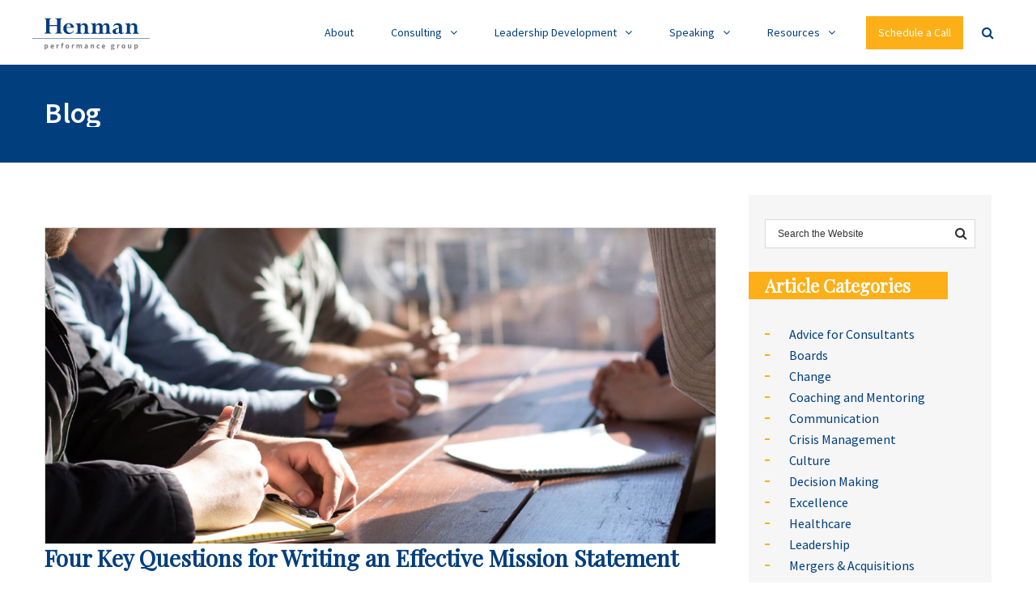

--- FILE ---
content_type: text/html; charset=UTF-8
request_url: https://henmanperformancegroup.com/tag/foundation/
body_size: 31853
content:
<!DOCTYPE html>

<html lang="en-US">
<head>
<meta http-equiv="x-ua-compatible" content="IE=Edge"/>
<meta charset="UTF-8" />
<meta name="viewport" content="width=device-width,initial-scale=1.0" />
<title>
foundation Archives - Henman Performance Group</title>
<link rel="shortcut icon" href="https://henmanperformancegroup.com/wp-content/uploads/2019/11/favicon.png"/>
<script>
mixajaxurl = "https://henmanperformancegroup.com/wp-admin/admin-ajax.php";
</script>
<!-- html5.js for IE less than 9 -->
<!--[if lt IE 9]>
<script src="https://henmanperformancegroup.com/wp-content/themes/thefox/js/html5.js"></script>
<![endif]-->
<!-- css3-mediaqueries.js for IE less than 9 -->
<!--[if lt IE 9]>
<script src="https://henmanperformancegroup.com/wp-content/themes/thefox/js/css3-mediaqueries.js"></script>
<![endif]-->
<meta name='robots' content='index, follow, max-image-preview:large, max-snippet:-1, max-video-preview:-1' />

	<!-- This site is optimized with the Yoast SEO plugin v26.6 - https://yoast.com/wordpress/plugins/seo/ -->
	<link rel="canonical" href="https://henmanperformancegroup.com/tag/foundation/" />
	<meta property="og:locale" content="en_US" />
	<meta property="og:type" content="article" />
	<meta property="og:title" content="foundation Archives - Henman Performance Group" />
	<meta property="og:url" content="https://henmanperformancegroup.com/tag/foundation/" />
	<meta property="og:site_name" content="Henman Performance Group" />
	<meta name="twitter:card" content="summary_large_image" />
	<script type="application/ld+json" class="yoast-schema-graph">{"@context":"https://schema.org","@graph":[{"@type":"CollectionPage","@id":"https://henmanperformancegroup.com/tag/foundation/","url":"https://henmanperformancegroup.com/tag/foundation/","name":"foundation Archives - Henman Performance Group","isPartOf":{"@id":"https://henmanperformancegroup.com/#website"},"primaryImageOfPage":{"@id":"https://henmanperformancegroup.com/tag/foundation/#primaryimage"},"image":{"@id":"https://henmanperformancegroup.com/tag/foundation/#primaryimage"},"thumbnailUrl":"https://henmanperformancegroup.com/wp-content/uploads/2019/08/four-key-statements-for-writing-effective-mission-statements.jpg","breadcrumb":{"@id":"https://henmanperformancegroup.com/tag/foundation/#breadcrumb"},"inLanguage":"en-US"},{"@type":"ImageObject","inLanguage":"en-US","@id":"https://henmanperformancegroup.com/tag/foundation/#primaryimage","url":"https://henmanperformancegroup.com/wp-content/uploads/2019/08/four-key-statements-for-writing-effective-mission-statements.jpg","contentUrl":"https://henmanperformancegroup.com/wp-content/uploads/2019/08/four-key-statements-for-writing-effective-mission-statements.jpg","width":1440,"height":686},{"@type":"BreadcrumbList","@id":"https://henmanperformancegroup.com/tag/foundation/#breadcrumb","itemListElement":[{"@type":"ListItem","position":1,"name":"Home","item":"https://henmanperformancegroup.com/"},{"@type":"ListItem","position":2,"name":"foundation"}]},{"@type":"WebSite","@id":"https://henmanperformancegroup.com/#website","url":"https://henmanperformancegroup.com/","name":"Henman Performance Group","description":"Leadership Training","potentialAction":[{"@type":"SearchAction","target":{"@type":"EntryPoint","urlTemplate":"https://henmanperformancegroup.com/?s={search_term_string}"},"query-input":{"@type":"PropertyValueSpecification","valueRequired":true,"valueName":"search_term_string"}}],"inLanguage":"en-US"}]}</script>
	<!-- / Yoast SEO plugin. -->


<link rel='dns-prefetch' href='//widgetlogic.org' />
<link rel='dns-prefetch' href='//fonts.googleapis.com' />
<link rel="alternate" type="application/rss+xml" title="Henman Performance Group &raquo; Feed" href="https://henmanperformancegroup.com/feed/" />
<link rel="alternate" type="application/rss+xml" title="Henman Performance Group &raquo; Comments Feed" href="https://henmanperformancegroup.com/comments/feed/" />
<link rel="alternate" type="application/rss+xml" title="Henman Performance Group &raquo; foundation Tag Feed" href="https://henmanperformancegroup.com/tag/foundation/feed/" />
<style id='wp-img-auto-sizes-contain-inline-css' type='text/css'>
img:is([sizes=auto i],[sizes^="auto," i]){contain-intrinsic-size:3000px 1500px}
/*# sourceURL=wp-img-auto-sizes-contain-inline-css */
</style>
<link rel='stylesheet' id='gs-swiper-css' href='https://henmanperformancegroup.com/wp-content/plugins/gs-logo-slider/assets/libs/swiper-js/swiper.min.css' type='text/css' media='all' />
<link rel='stylesheet' id='gs-tippyjs-css' href='https://henmanperformancegroup.com/wp-content/plugins/gs-logo-slider/assets/libs/tippyjs/tippy.css' type='text/css' media='all' />
<link rel='stylesheet' id='gs-logo-public-css' href='https://henmanperformancegroup.com/wp-content/plugins/gs-logo-slider/assets/css/gs-logo.min.css' type='text/css' media='all' />
<link rel='stylesheet' id='jquery.bxslider-css' href='//henmanperformancegroup.com/wp-content/plugins/testimonials-widget/includes/libraries/testimonials-widget/includes/libraries/bxslider-4/dist/jquery.bxslider.css' type='text/css' media='all' />
<link rel='stylesheet' id='Axl_Testimonials_Widget-css' href='//henmanperformancegroup.com/wp-content/plugins/testimonials-widget/includes/libraries/testimonials-widget/assets/css/testimonials-widget.css' type='text/css' media='all' />
<link rel='stylesheet' id='Axl_Testimonials_Widget_Premium-css' href='//henmanperformancegroup.com/wp-content/plugins/testimonials-widget/assets/css/testimonials-widget-premium.css' type='text/css' media='all' />
<link rel='stylesheet' id='testimonials-widget-premium-form-css' href='//henmanperformancegroup.com/wp-content/plugins/testimonials-widget/assets/css/testimonials-widget-premium-form.css' type='text/css' media='all' />
<style id='wp-emoji-styles-inline-css' type='text/css'>

	img.wp-smiley, img.emoji {
		display: inline !important;
		border: none !important;
		box-shadow: none !important;
		height: 1em !important;
		width: 1em !important;
		margin: 0 0.07em !important;
		vertical-align: -0.1em !important;
		background: none !important;
		padding: 0 !important;
	}
/*# sourceURL=wp-emoji-styles-inline-css */
</style>
<style id='wp-block-library-inline-css' type='text/css'>
:root{--wp-block-synced-color:#7a00df;--wp-block-synced-color--rgb:122,0,223;--wp-bound-block-color:var(--wp-block-synced-color);--wp-editor-canvas-background:#ddd;--wp-admin-theme-color:#007cba;--wp-admin-theme-color--rgb:0,124,186;--wp-admin-theme-color-darker-10:#006ba1;--wp-admin-theme-color-darker-10--rgb:0,107,160.5;--wp-admin-theme-color-darker-20:#005a87;--wp-admin-theme-color-darker-20--rgb:0,90,135;--wp-admin-border-width-focus:2px}@media (min-resolution:192dpi){:root{--wp-admin-border-width-focus:1.5px}}.wp-element-button{cursor:pointer}:root .has-very-light-gray-background-color{background-color:#eee}:root .has-very-dark-gray-background-color{background-color:#313131}:root .has-very-light-gray-color{color:#eee}:root .has-very-dark-gray-color{color:#313131}:root .has-vivid-green-cyan-to-vivid-cyan-blue-gradient-background{background:linear-gradient(135deg,#00d084,#0693e3)}:root .has-purple-crush-gradient-background{background:linear-gradient(135deg,#34e2e4,#4721fb 50%,#ab1dfe)}:root .has-hazy-dawn-gradient-background{background:linear-gradient(135deg,#faaca8,#dad0ec)}:root .has-subdued-olive-gradient-background{background:linear-gradient(135deg,#fafae1,#67a671)}:root .has-atomic-cream-gradient-background{background:linear-gradient(135deg,#fdd79a,#004a59)}:root .has-nightshade-gradient-background{background:linear-gradient(135deg,#330968,#31cdcf)}:root .has-midnight-gradient-background{background:linear-gradient(135deg,#020381,#2874fc)}:root{--wp--preset--font-size--normal:16px;--wp--preset--font-size--huge:42px}.has-regular-font-size{font-size:1em}.has-larger-font-size{font-size:2.625em}.has-normal-font-size{font-size:var(--wp--preset--font-size--normal)}.has-huge-font-size{font-size:var(--wp--preset--font-size--huge)}.has-text-align-center{text-align:center}.has-text-align-left{text-align:left}.has-text-align-right{text-align:right}.has-fit-text{white-space:nowrap!important}#end-resizable-editor-section{display:none}.aligncenter{clear:both}.items-justified-left{justify-content:flex-start}.items-justified-center{justify-content:center}.items-justified-right{justify-content:flex-end}.items-justified-space-between{justify-content:space-between}.screen-reader-text{border:0;clip-path:inset(50%);height:1px;margin:-1px;overflow:hidden;padding:0;position:absolute;width:1px;word-wrap:normal!important}.screen-reader-text:focus{background-color:#ddd;clip-path:none;color:#444;display:block;font-size:1em;height:auto;left:5px;line-height:normal;padding:15px 23px 14px;text-decoration:none;top:5px;width:auto;z-index:100000}html :where(.has-border-color){border-style:solid}html :where([style*=border-top-color]){border-top-style:solid}html :where([style*=border-right-color]){border-right-style:solid}html :where([style*=border-bottom-color]){border-bottom-style:solid}html :where([style*=border-left-color]){border-left-style:solid}html :where([style*=border-width]){border-style:solid}html :where([style*=border-top-width]){border-top-style:solid}html :where([style*=border-right-width]){border-right-style:solid}html :where([style*=border-bottom-width]){border-bottom-style:solid}html :where([style*=border-left-width]){border-left-style:solid}html :where(img[class*=wp-image-]){height:auto;max-width:100%}:where(figure){margin:0 0 1em}html :where(.is-position-sticky){--wp-admin--admin-bar--position-offset:var(--wp-admin--admin-bar--height,0px)}@media screen and (max-width:600px){html :where(.is-position-sticky){--wp-admin--admin-bar--position-offset:0px}}

/*# sourceURL=wp-block-library-inline-css */
</style><style id='global-styles-inline-css' type='text/css'>
:root{--wp--preset--aspect-ratio--square: 1;--wp--preset--aspect-ratio--4-3: 4/3;--wp--preset--aspect-ratio--3-4: 3/4;--wp--preset--aspect-ratio--3-2: 3/2;--wp--preset--aspect-ratio--2-3: 2/3;--wp--preset--aspect-ratio--16-9: 16/9;--wp--preset--aspect-ratio--9-16: 9/16;--wp--preset--color--black: #000000;--wp--preset--color--cyan-bluish-gray: #abb8c3;--wp--preset--color--white: #ffffff;--wp--preset--color--pale-pink: #f78da7;--wp--preset--color--vivid-red: #cf2e2e;--wp--preset--color--luminous-vivid-orange: #ff6900;--wp--preset--color--luminous-vivid-amber: #fcb900;--wp--preset--color--light-green-cyan: #7bdcb5;--wp--preset--color--vivid-green-cyan: #00d084;--wp--preset--color--pale-cyan-blue: #8ed1fc;--wp--preset--color--vivid-cyan-blue: #0693e3;--wp--preset--color--vivid-purple: #9b51e0;--wp--preset--gradient--vivid-cyan-blue-to-vivid-purple: linear-gradient(135deg,rgb(6,147,227) 0%,rgb(155,81,224) 100%);--wp--preset--gradient--light-green-cyan-to-vivid-green-cyan: linear-gradient(135deg,rgb(122,220,180) 0%,rgb(0,208,130) 100%);--wp--preset--gradient--luminous-vivid-amber-to-luminous-vivid-orange: linear-gradient(135deg,rgb(252,185,0) 0%,rgb(255,105,0) 100%);--wp--preset--gradient--luminous-vivid-orange-to-vivid-red: linear-gradient(135deg,rgb(255,105,0) 0%,rgb(207,46,46) 100%);--wp--preset--gradient--very-light-gray-to-cyan-bluish-gray: linear-gradient(135deg,rgb(238,238,238) 0%,rgb(169,184,195) 100%);--wp--preset--gradient--cool-to-warm-spectrum: linear-gradient(135deg,rgb(74,234,220) 0%,rgb(151,120,209) 20%,rgb(207,42,186) 40%,rgb(238,44,130) 60%,rgb(251,105,98) 80%,rgb(254,248,76) 100%);--wp--preset--gradient--blush-light-purple: linear-gradient(135deg,rgb(255,206,236) 0%,rgb(152,150,240) 100%);--wp--preset--gradient--blush-bordeaux: linear-gradient(135deg,rgb(254,205,165) 0%,rgb(254,45,45) 50%,rgb(107,0,62) 100%);--wp--preset--gradient--luminous-dusk: linear-gradient(135deg,rgb(255,203,112) 0%,rgb(199,81,192) 50%,rgb(65,88,208) 100%);--wp--preset--gradient--pale-ocean: linear-gradient(135deg,rgb(255,245,203) 0%,rgb(182,227,212) 50%,rgb(51,167,181) 100%);--wp--preset--gradient--electric-grass: linear-gradient(135deg,rgb(202,248,128) 0%,rgb(113,206,126) 100%);--wp--preset--gradient--midnight: linear-gradient(135deg,rgb(2,3,129) 0%,rgb(40,116,252) 100%);--wp--preset--font-size--small: 13px;--wp--preset--font-size--medium: 20px;--wp--preset--font-size--large: 36px;--wp--preset--font-size--x-large: 42px;--wp--preset--spacing--20: 0.44rem;--wp--preset--spacing--30: 0.67rem;--wp--preset--spacing--40: 1rem;--wp--preset--spacing--50: 1.5rem;--wp--preset--spacing--60: 2.25rem;--wp--preset--spacing--70: 3.38rem;--wp--preset--spacing--80: 5.06rem;--wp--preset--shadow--natural: 6px 6px 9px rgba(0, 0, 0, 0.2);--wp--preset--shadow--deep: 12px 12px 50px rgba(0, 0, 0, 0.4);--wp--preset--shadow--sharp: 6px 6px 0px rgba(0, 0, 0, 0.2);--wp--preset--shadow--outlined: 6px 6px 0px -3px rgb(255, 255, 255), 6px 6px rgb(0, 0, 0);--wp--preset--shadow--crisp: 6px 6px 0px rgb(0, 0, 0);}:where(.is-layout-flex){gap: 0.5em;}:where(.is-layout-grid){gap: 0.5em;}body .is-layout-flex{display: flex;}.is-layout-flex{flex-wrap: wrap;align-items: center;}.is-layout-flex > :is(*, div){margin: 0;}body .is-layout-grid{display: grid;}.is-layout-grid > :is(*, div){margin: 0;}:where(.wp-block-columns.is-layout-flex){gap: 2em;}:where(.wp-block-columns.is-layout-grid){gap: 2em;}:where(.wp-block-post-template.is-layout-flex){gap: 1.25em;}:where(.wp-block-post-template.is-layout-grid){gap: 1.25em;}.has-black-color{color: var(--wp--preset--color--black) !important;}.has-cyan-bluish-gray-color{color: var(--wp--preset--color--cyan-bluish-gray) !important;}.has-white-color{color: var(--wp--preset--color--white) !important;}.has-pale-pink-color{color: var(--wp--preset--color--pale-pink) !important;}.has-vivid-red-color{color: var(--wp--preset--color--vivid-red) !important;}.has-luminous-vivid-orange-color{color: var(--wp--preset--color--luminous-vivid-orange) !important;}.has-luminous-vivid-amber-color{color: var(--wp--preset--color--luminous-vivid-amber) !important;}.has-light-green-cyan-color{color: var(--wp--preset--color--light-green-cyan) !important;}.has-vivid-green-cyan-color{color: var(--wp--preset--color--vivid-green-cyan) !important;}.has-pale-cyan-blue-color{color: var(--wp--preset--color--pale-cyan-blue) !important;}.has-vivid-cyan-blue-color{color: var(--wp--preset--color--vivid-cyan-blue) !important;}.has-vivid-purple-color{color: var(--wp--preset--color--vivid-purple) !important;}.has-black-background-color{background-color: var(--wp--preset--color--black) !important;}.has-cyan-bluish-gray-background-color{background-color: var(--wp--preset--color--cyan-bluish-gray) !important;}.has-white-background-color{background-color: var(--wp--preset--color--white) !important;}.has-pale-pink-background-color{background-color: var(--wp--preset--color--pale-pink) !important;}.has-vivid-red-background-color{background-color: var(--wp--preset--color--vivid-red) !important;}.has-luminous-vivid-orange-background-color{background-color: var(--wp--preset--color--luminous-vivid-orange) !important;}.has-luminous-vivid-amber-background-color{background-color: var(--wp--preset--color--luminous-vivid-amber) !important;}.has-light-green-cyan-background-color{background-color: var(--wp--preset--color--light-green-cyan) !important;}.has-vivid-green-cyan-background-color{background-color: var(--wp--preset--color--vivid-green-cyan) !important;}.has-pale-cyan-blue-background-color{background-color: var(--wp--preset--color--pale-cyan-blue) !important;}.has-vivid-cyan-blue-background-color{background-color: var(--wp--preset--color--vivid-cyan-blue) !important;}.has-vivid-purple-background-color{background-color: var(--wp--preset--color--vivid-purple) !important;}.has-black-border-color{border-color: var(--wp--preset--color--black) !important;}.has-cyan-bluish-gray-border-color{border-color: var(--wp--preset--color--cyan-bluish-gray) !important;}.has-white-border-color{border-color: var(--wp--preset--color--white) !important;}.has-pale-pink-border-color{border-color: var(--wp--preset--color--pale-pink) !important;}.has-vivid-red-border-color{border-color: var(--wp--preset--color--vivid-red) !important;}.has-luminous-vivid-orange-border-color{border-color: var(--wp--preset--color--luminous-vivid-orange) !important;}.has-luminous-vivid-amber-border-color{border-color: var(--wp--preset--color--luminous-vivid-amber) !important;}.has-light-green-cyan-border-color{border-color: var(--wp--preset--color--light-green-cyan) !important;}.has-vivid-green-cyan-border-color{border-color: var(--wp--preset--color--vivid-green-cyan) !important;}.has-pale-cyan-blue-border-color{border-color: var(--wp--preset--color--pale-cyan-blue) !important;}.has-vivid-cyan-blue-border-color{border-color: var(--wp--preset--color--vivid-cyan-blue) !important;}.has-vivid-purple-border-color{border-color: var(--wp--preset--color--vivid-purple) !important;}.has-vivid-cyan-blue-to-vivid-purple-gradient-background{background: var(--wp--preset--gradient--vivid-cyan-blue-to-vivid-purple) !important;}.has-light-green-cyan-to-vivid-green-cyan-gradient-background{background: var(--wp--preset--gradient--light-green-cyan-to-vivid-green-cyan) !important;}.has-luminous-vivid-amber-to-luminous-vivid-orange-gradient-background{background: var(--wp--preset--gradient--luminous-vivid-amber-to-luminous-vivid-orange) !important;}.has-luminous-vivid-orange-to-vivid-red-gradient-background{background: var(--wp--preset--gradient--luminous-vivid-orange-to-vivid-red) !important;}.has-very-light-gray-to-cyan-bluish-gray-gradient-background{background: var(--wp--preset--gradient--very-light-gray-to-cyan-bluish-gray) !important;}.has-cool-to-warm-spectrum-gradient-background{background: var(--wp--preset--gradient--cool-to-warm-spectrum) !important;}.has-blush-light-purple-gradient-background{background: var(--wp--preset--gradient--blush-light-purple) !important;}.has-blush-bordeaux-gradient-background{background: var(--wp--preset--gradient--blush-bordeaux) !important;}.has-luminous-dusk-gradient-background{background: var(--wp--preset--gradient--luminous-dusk) !important;}.has-pale-ocean-gradient-background{background: var(--wp--preset--gradient--pale-ocean) !important;}.has-electric-grass-gradient-background{background: var(--wp--preset--gradient--electric-grass) !important;}.has-midnight-gradient-background{background: var(--wp--preset--gradient--midnight) !important;}.has-small-font-size{font-size: var(--wp--preset--font-size--small) !important;}.has-medium-font-size{font-size: var(--wp--preset--font-size--medium) !important;}.has-large-font-size{font-size: var(--wp--preset--font-size--large) !important;}.has-x-large-font-size{font-size: var(--wp--preset--font-size--x-large) !important;}
/*# sourceURL=global-styles-inline-css */
</style>

<style id='classic-theme-styles-inline-css' type='text/css'>
/*! This file is auto-generated */
.wp-block-button__link{color:#fff;background-color:#32373c;border-radius:9999px;box-shadow:none;text-decoration:none;padding:calc(.667em + 2px) calc(1.333em + 2px);font-size:1.125em}.wp-block-file__button{background:#32373c;color:#fff;text-decoration:none}
/*# sourceURL=/wp-includes/css/classic-themes.min.css */
</style>
<link rel='stylesheet' id='block-widget-css' href='https://henmanperformancegroup.com/wp-content/plugins/widget-logic/block_widget/css/widget.css' type='text/css' media='all' />
<link rel='stylesheet' id='bcct_style-css' href='https://henmanperformancegroup.com/wp-content/plugins/better-click-to-tweet/assets/css/styles.css' type='text/css' media='all' />
<link rel='stylesheet' id='contact-form-7-css' href='https://henmanperformancegroup.com/wp-content/plugins/contact-form-7/includes/css/styles.css' type='text/css' media='all' />
<link rel='stylesheet' id='ppress-frontend-css' href='https://henmanperformancegroup.com/wp-content/plugins/wp-user-avatar/assets/css/frontend.min.css' type='text/css' media='all' />
<link rel='stylesheet' id='ppress-flatpickr-css' href='https://henmanperformancegroup.com/wp-content/plugins/wp-user-avatar/assets/flatpickr/flatpickr.min.css' type='text/css' media='all' />
<link rel='stylesheet' id='ppress-select2-css' href='https://henmanperformancegroup.com/wp-content/plugins/wp-user-avatar/assets/select2/select2.min.css' type='text/css' media='all' />
<link rel='stylesheet' id='wpcf7-redirect-script-frontend-css' href='https://henmanperformancegroup.com/wp-content/plugins/wpcf7-redirect/build/assets/frontend-script.css' type='text/css' media='all' />
<link rel='stylesheet' id='style-css' href='https://henmanperformancegroup.com/wp-content/themes/thefox/style.css' type='text/css' media='all' />
<link rel='stylesheet' id='style_end-css' href='https://henmanperformancegroup.com/wp-content/themes/thefox/style_end.css' type='text/css' media='all' />
<link rel='stylesheet' id='media-queries-css' href='https://henmanperformancegroup.com/wp-content/themes/thefox/media-queries_wide.css' type='text/css' media='all' />
<link rel='stylesheet' id='child-style-css' href='https://henmanperformancegroup.com/wp-content/themes/thefox_child_theme/style.css' type='text/css' media='all' />
<link rel='stylesheet' id='googlefonts-css' href='https://fonts.googleapis.com/css?family=Lato%3A100%2C300%2C400%2C600%2C700%2C900%7COpen+Sans%3A700%2C300%2C600%2C400%7CRaleway%3A900%7CPlayfair+Display%7C&#038;ver=6.9' type='text/css' media='all' />
<link rel='stylesheet' id='rgs-css' href='https://henmanperformancegroup.com/wp-content/themes/thefox/css/rgs.css' type='text/css' media='all' />
<link rel='stylesheet' id='css3_animations-css' href='https://henmanperformancegroup.com/wp-content/themes/thefox/css/animations.css' type='text/css' media='all' />
<link rel='stylesheet' id='flexslidercss-css' href='https://henmanperformancegroup.com/wp-content/themes/thefox/includes/Flexslider/flexslider.css' type='text/css' media='all' />
<link rel='stylesheet' id='font-awesome-thefox-css' href='https://henmanperformancegroup.com/wp-content/themes/thefox/css/font-awesome.css' type='text/css' media='all' />
<link rel='stylesheet' id='moon-css' href='https://henmanperformancegroup.com/wp-content/themes/thefox/css/moon.css' type='text/css' media='all' />
<link rel='stylesheet' id='elegant-css' href='https://henmanperformancegroup.com/wp-content/themes/thefox/css/elegant.css' type='text/css' media='all' />
<link rel='stylesheet' id='prettyphotocss-css' href='https://henmanperformancegroup.com/wp-content/themes/thefox/includes/prettyPhoto/css/prettyPhoto.css' type='text/css' media='all' />
<link rel='stylesheet' id='zilla-likes-css' href='https://henmanperformancegroup.com/wp-content/themes/thefox/includes/zilla-likes/styles/zilla-likes.css' type='text/css' media='all' />
<link rel='stylesheet' id='js_composer_front-css' href='https://henmanperformancegroup.com/wp-content/themes/thefox/css/thefox_js_composer.css' type='text/css' media='all' />
<link rel='stylesheet' id='redux-google-fonts-rd_data-css' href='https://fonts.googleapis.com/css?family=Source+Sans+Pro%3A400%2C600%7CPlayfair+Display%3A400%7CLato%3A300&#038;subset=latin-ext%2Clatin&#038;ver=1752686336' type='text/css' media='all' />
<script type="text/javascript" src="https://henmanperformancegroup.com/wp-includes/js/jquery/jquery.min.js" id="jquery-core-js"></script>
<script type="text/javascript" src="https://henmanperformancegroup.com/wp-includes/js/jquery/jquery-migrate.min.js" id="jquery-migrate-js"></script>
<script type="text/javascript" src="https://henmanperformancegroup.com/wp-content/plugins/wp-user-avatar/assets/flatpickr/flatpickr.min.js" id="ppress-flatpickr-js"></script>
<script type="text/javascript" src="https://henmanperformancegroup.com/wp-content/plugins/wp-user-avatar/assets/select2/select2.min.js" id="ppress-select2-js"></script>
<script></script><link rel="https://api.w.org/" href="https://henmanperformancegroup.com/wp-json/" /><link rel="alternate" title="JSON" type="application/json" href="https://henmanperformancegroup.com/wp-json/wp/v2/tags/100" /><link rel="EditURI" type="application/rsd+xml" title="RSD" href="https://henmanperformancegroup.com/xmlrpc.php?rsd" />
<meta name="generator" content="WordPress 6.9" />
<!-- Global site tag (gtag.js) - Google Analytics -->
<script async src="https://www.googletagmanager.com/gtag/js?id=UA-159285917-1"></script>
<script>
  window.dataLayer = window.dataLayer || [];
  function gtag(){dataLayer.push(arguments);}
  gtag('js', new Date());

  gtag('config', 'UA-159285917-1');
</script>
<!-- Hotjar Tracking Code for https://henmanperformancegroup.com/ -->
<script>
    (function(h,o,t,j,a,r){
        h.hj=h.hj||function(){(h.hj.q=h.hj.q||[]).push(arguments)};
        h._hjSettings={hjid:1790081,hjsv:6};
        a=o.getElementsByTagName('head')[0];
        r=o.createElement('script');r.async=1;
        r.src=t+h._hjSettings.hjid+j+h._hjSettings.hjsv;
        a.appendChild(r);
    })(window,document,'https://static.hotjar.com/c/hotjar-','.js?sv=');
</script><!-- Custom Styling -->
<style type="text/css">
#logo_img img{max-width:145px;}.cl_before_logo{margin-right:102.5px;}.cl_after_logo{margin-left:102.5px;}.nav_type_9_c #logo_img, .nav_type_9_c .logo_text{margin-left:-72.5px;}.nav_type_9_c #logo_img,.nav_type_9_c .logo_text{min-width:145px;}#mobile-menu{background:#ffffff}#mobile-menu ul ul,#mobile-menu #rd_wpml #lang_sel ul ul{background:#f7f7f7;}#mobile-menu ul ul ul{background:#f2f2f2;}#mobile-menu .mobile-ul-open > a{color:#fcaf17}#mobile-menu .mobile-ul-open:after{color:#fcaf17 !important;}#mobile-menu .current_page_item{ background:#003e7e;}#mobile-menu .current_page_item > a { border-left:2px solid #fcaf17;}#mobile-menu ul li a,#mobile-menu #rd_wpml #lang_sel a{color:#003e7e}#mobile-menu .menu-item-has-children:after{color:#5a5d6b;}#mobile-menu ul li li li a{color:#003e7e}#mobile-menu ul ul .menu-item-has-children:after{color:#5d637d;}#mobile_menu_search #search input[type=text]{background:#003e7e !important; color:#003e7e;}#mobile_menu_search #search input[type=submit]{color:#003e7e;}#top_bar,#rd_wpml #lang_sel ul ul{background:#ffffff;}.topbar_type_1,.topbar_type_1 a,.topbar_type_1 #rd_wpml #lang_sel a{color:#a1b1bc;}.topbar_type_1 strong,.topbar_type_1 .topbar_woocommerce_login.type1 .topbar_sign_in,.topbar_type_1 .topbar_woocommerce_login.type1 .topbar_register,.topbar_type_1 .topbar_woocommerce_login.type1 .topbar_signed_in,.topbar_type_1 #rd_wpml #lang_sel li li a:hover{color:#2c3e50;}.topbar_type_1 .top_email:before,.topbar_type_1 .top_phone:before,.topbar_type_1 .top_text:before{color:#1abc9c;}.topbar_type_1 .top_email,.topbar_type_1 .top_phone,.topbar_type_1 #header_socials,.topbar_type_1 .header_current_cart{border-right:1px solid #ebebeb; padding-right:20px; padding-left:20px;}.topbar_type_1 .topbar_woocommerce_login{border-right:1px solid #ebebeb; border-left:1px solid #ebebeb; padding-right:20px; padding-left:20px;}.topbar_type_1 #rd_wpml,.topbar_type_1 .top_bar_menu{border-right:1px solid #ebebeb;}.topbar_type_1 .wrapper > div:first-child {border-left:1px solid #ebebeb;}.topbar_type_1 .topbar_woocommerce_login.type1 .topbar_register{ border:1px solid #ebebeb; border-bottom:2px solid #ebebeb}.topbar_type_1 .topbar_woocommerce_login.type2 .topbar_register{ border:1px solid #a1b1bc; background:#a1b1bc; color:#ffffff;}.topbar_type_1 .topbar_woocommerce_login.type2 .topbar_sign_in,.topbar_type_1 .topbar_woocommerce_login.type2 .topbar_signed_in{ border:1px solid #a1b1bc;}.topbar_type_1 #header_socials a:hover{ color:#2c3e50;}.topbar_type_2,.topbar_type_2 a,.topbar_type_2 #rd_wpml #lang_sel a{color:#a1b1bc;}.topbar_type_2 strong,.topbar_type_2 .topbar_woocommerce_login.type1 .topbar_sign_in,.topbar_type_2 .topbar_woocommerce_login.type1 .topbar_register,.topbar_type_2 .topbar_woocommerce_login.type1 .topbar_signed_in,.topbar_type_2 #rd_wpml #lang_sel li li a:hover{color:#2c3e50;}.topbar_type_2 .top_email:before,.topbar_type_2 .top_phone:before,.topbar_type_2 .top_text:before{color:#1abc9c;}.topbar_type_2 .top_email,.topbar_type_2 .top_phone,.topbar_type_2 #header_socials,.topbar_type_2 .header_current_cart{border-right:1px solid #ebebeb; padding-right:20px; padding-left:20px;}.topbar_type_2 .topbar_woocommerce_login{border-right:1px solid #ebebeb; border-left:1px solid #ebebeb; padding-right:20px; padding-left:20px;}.topbar_type_2 { border-top:5px solid #1abc9c;}.topbar_type_2 #rd_wpml,.topbar_type_2 .top_bar_menu{border-right:1px solid #ebebeb;}.topbar_type_2 .wrapper > div:first-child {border-left:1px solid #ebebeb;}.topbar_type_2 .topbar_woocommerce_login.type1 .topbar_register{ border:1px solid #ebebeb; border-bottom:2px solid #ebebeb}.topbar_type_2 .topbar_woocommerce_login.type2 .topbar_register{ border:1px solid #a1b1bc; background:#a1b1bc; color:#ffffff;}.topbar_type_2 .topbar_woocommerce_login.type2 .topbar_sign_in,.topbar_type_2 .topbar_woocommerce_login.type2 .topbar_signed_in{ border:1px solid #a1b1bc;}.topbar_type_2 #header_socials a:hover{ color:#2c3e50;}.topbar_type_3,.topbar_type_3 a,.topbar_type_3 #rd_wpml #lang_sel a{color:#a1b1bc;}.topbar_type_3 strong,.topbar_type_3 .topbar_woocommerce_login.type1 .topbar_sign_in,.topbar_type_3 .topbar_woocommerce_login.type1 .topbar_register,.topbar_type_3 .topbar_woocommerce_login.type1 .topbar_signed_in,.topbar_type_3 #rd_wpml #lang_sel li li a:hover{color:#2c3e50;}.topbar_type_3 .top_email:before,.topbar_type_3 .top_phone:before,.topbar_type_3 .top_text:before{color:#1abc9c;}.topbar_type_2 { border-top:5px solid #1abc9c;}.topbar_type_3 .topbar_woocommerce_login.type1 .topbar_register{ border:1px solid #ebebeb; border-bottom:2px solid #ebebeb}.topbar_type_3 .topbar_woocommerce_login.type2 .topbar_register{ border:1px solid #a1b1bc; background:#a1b1bc; color:#ffffff;}.topbar_type_3 .topbar_woocommerce_login.type2 .topbar_sign_in,.topbar_type_3 .topbar_woocommerce_login.type2 .topbar_signed_in{ border:1px solid #a1b1bc;}.topbar_type_3 #header_socials a:hover{ color:#2c3e50;}.topbar_type_4,.topbar_type_4 a,.topbar_type_4 #rd_wpml #lang_sel a{color:#a1b1bc;}.topbar_type_4 strong,.topbar_type_4 .topbar_woocommerce_login.type1 .topbar_sign_in,.topbar_type_4 .topbar_woocommerce_login.type1 .topbar_register,.topbar_type_4 .topbar_woocommerce_login.type1 .topbar_signed_in,.topbar_type_4 #rd_wpml #lang_sel li li a:hover{color:#2c3e50;}.topbar_type_4 .top_email:before,.topbar_type_4 .top_phone:before,.topbar_type_4 .top_text:before{color:#1abc9c;}.topbar_type_4 { border-top:5px solid #1abc9c;}.topbar_type_4 .topbar_woocommerce_login.type1 .topbar_register{ border:1px solid #ebebeb; border-bottom:2px solid #ebebeb}.topbar_type_4 .topbar_woocommerce_login.type2 .topbar_register{ border:1px solid #a1b1bc; background:#a1b1bc; color:#ffffff;}.topbar_type_4 .topbar_woocommerce_login.type2 .topbar_sign_in,.topbar_type_4 .topbar_woocommerce_login.type2 .topbar_signed_in{ border:1px solid #a1b1bc;}.topbar_type_4 #header_socials a:hover{ color:#2c3e50;}.topbar_type_5,.topbar_type_5 a,.topbar_type_5 #rd_wpml #lang_sel a{color:#a1b1bc;}.topbar_type_5 strong,.topbar_type_5 .topbar_woocommerce_login.type1 .topbar_sign_in,.topbar_type_5 .topbar_woocommerce_login.type1 .topbar_register,.topbar_type_5 .topbar_woocommerce_login.type1 .topbar_signed_in,.topbar_type_5 #rd_wpml #lang_sel li li a:hover,.topbar_woocommerce_login.type2 .topbar_sign_in:hover,.top_email a:hover{color:#2c3e50;}.topbar_type_5 .top_email:before,.topbar_type_5 .top_phone:before,.topbar_type_5 .top_text:before{color:#1abc9c; }.topbar_type_5 .top_email,.topbar_type_5 .top_phone,.topbar_type_5 #header_socials,.topbar_type_5 .header_current_cart{border-right:1px solid #ebebeb; padding-right:20px; padding-left:20px;}.topbar_type_5 .topbar_woocommerce_login{border-right:1px solid #ebebeb; border-left:1px solid #ebebeb; padding-right:20px; padding-left:20px;}.topbar_type_5 .wrapper > div:first-child {border-left:1px solid #ebebeb;}.topbar_type_5 #rd_wpml,.topbar_type_5 .top_bar_menu{border-right:1px solid #ebebeb;}.topbar_type_5 { border-top:4px solid #1abc9c; border-bottom:1px solid #ebebeb}.topbar_type_5 .topbar_woocommerce_login.type1 .topbar_register{ border:1px solid #ebebeb; border-bottom:2px solid #ebebeb}.topbar_type_5 .topbar_woocommerce_login.type2 .topbar_register{ border:1px solid #a1b1bc; background:#a1b1bc; color:#ffffff;}.topbar_type_5 .topbar_woocommerce_login.type2 .topbar_sign_in,.topbar_type_5 .topbar_woocommerce_login.type2 .topbar_signed_in{ border:1px solid #a1b1bc;}.topbar_type_5 #header_socials a:hover{ color:#2c3e50;}.header_current_cart .cart-content-tb.tbi-with-border{border:1px solid #ebebeb;}.header_current_cart .cart-content-tb.tbi-with-bg{background:#ebebeb;}.header_current_cart .cart-content-tb:before{color:#1abc9c;}.header_current_cart .cart-content-tb:hover{color:#a1b1bc;}header .wrapper {
    width: 100%;
    padding: 0 40px;
}
.rd_megamenu > ul {
    left:40px!important;
    width: calc(100% - 80px )!important;
}
@media only screen and (max-width: 1214px) and (min-width: 1034px){
.rd_megamenu > ul {

    left:40px!important;
    width: calc(100% - 80px )!important;
	}
}.nav_type_1 ul li a,.nav_type_2 ul li a,.nav_type_3 ul li a,.nav_type_4 ul li a,.nav_type_5 ul li a,.nav_type_6 ul li a,.nav_type_7 ul li a,.nav_type_8 ul li a,.nav_type_9 ul li a,.nav_type_9_c ul li a,.nav_type_10 ul li a,.nav_type_11 ul li a,.nav_type_12 ul li a,.nav_type_13 ul li a,.nav_type_14 ul li a,.nav_type_15 ul li a,.nav_type_16 ul li a,.nav_type_17 ul li a,.nav_type_18 ul li a,.nav_type_19 ul li a,.nav_type_19_f ul li a{font-family:Source Sans Pro !important; font-size:14px !important; font-weight:400 !important; }.transparent_header{background:rgba(255,255,255,0.6)!important;}.transparent_header{border-bottom:1px solid rgba(255,255,255,0.25)!important;}header,.mt_menu{background:#ffffff;}header.transparent_header.opaque_header{background:#ffffff !important; border-bottom:none!important;}#nav_button:before,#nav_button_alt:before{color:#003e7e;}.logo_text a{color:#003e7e;}.transparent_header .logo_text a{color:#fff;}.transparent_header.opaque_header .logo_text a{color:#003e7e;}.transparent_header nav > ul > li > a, .transparent_header .cart-content, .transparent_header nav > li.current-menu-item li a, .transparent_header #searchtop_img .fa-search, .transparent_header .header_si a, .transparent_header #nav_button:before {
	color:rgba(255,255,255,0.85)!important;
	}.nav_type_1 nav ul,.nav_type_1 .header_current_cart{background:transparent;}.nav_type_1 ul li a,.nav_type_1 a#searchtop_img{color:#003e7e;}.nav_type_1 nav ul li a:hover,.nav_type_1 > ul > .current-menu-item > a{color:#fcaf17; background:transparent;}.nav_type_1 .cart-content:hover,.nav_type_1 #searchtop_img:hover i{color:#fcaf17;}header.nav_type_2{border-top:1px solid #ffffff;}.nav_type_2 nav ul,.nav_type_2 .header_current_cart{background:transparent;}.nav_type_2 ul li a,.nav_type_2 a#searchtop_img{color:#003e7e;}.nav_type_2 nav ul li a:hover,.nav_type_2 > ul > .current-menu-item > a,.transparent_header.nav_type_2 nav > ul > .current-menu-item > a,.transparent_header.nav_type_2 nav > ul > li > a:hover{color:#fcaf17; border-top:3px solid #fcaf17; }.nav_type_2 .cart-content:hover,.nav_type_2 #searchtop_img:hover i{color:#fcaf17;}header.nav_type_3{border-top:1px solid #ffffff;}.nav_type_3 nav ul,.nav_type_3 .header_current_cart{background:transparent;}.nav_type_3 ul li a,.nav_type_3 a#searchtop_img{color:#003e7e;}.nav_type_3 nav ul li a:hover,.nav_type_3 > ul > .current-menu-item > a{color:#fcaf17; background:transparent;}.nav_type_3 .cart-content:hover,.nav_type_3 #searchtop_img:hover i{color:#fcaf17;}header.nav_type_4{border-top:1px solid #ffffff;}.nav_type_4 nav ul,.nav_type_4 .header_current_cart{background:transparent;}.nav_type_4 ul li a,.nav_type_4 a#searchtop_img{color:#003e7e;}.nav_type_4 nav ul li a:hover,.nav_type_4  > ul > .current-menu-item > a{color:#fcaf17; background:transparent;}.nav_type_4 .cart-content:hover,.nav_type_4 #searchtop_img:hover i{color:#fcaf17;}.nav_type_5 nav ul,.nav_type_5 .header_current_cart{background:transparent;}.nav_type_5 ul li a{color:#003e7e; border-top:5px solid transparent;}.nav_type_5 a#searchtop_img{color:#003e7e;}.nav_type_5 nav ul li a:hover,.nav_type_5 > ul > .current-menu-item > a,.transparent_header.nav_type_5 nav > ul > .current-menu-item > a,.transparent_header.nav_type_5 nav > ul > li > a:hover{color:#fcaf17; border-top:5px solid #fcaf17 !important; }.nav_type_5 .cart-content:hover,.nav_type_5 #searchtop_img:hover i{color:#fcaf17;}.nav_type_6 nav ul,.nav_type_6 .header_current_cart{background:transparent;}.nav_type_6 ul li a{color:#003e7e; border-top:5px solid transparent;}.nav_type_6 a#searchtop_img{color:#003e7e;}.nav_type_6 nav ul li a:hover,.nav_type_6 > ul > .current-menu-item > a,.transparent_header.nav_type_6 nav > ul > .current-menu-item > a,.transparent_header.nav_type_6 nav > ul > li > a:hover{color:#fcaf17; border-top:5px solid #fcaf17 !important;}.nav_type_6 .cart-content:hover,.nav_type_6 #searchtop_img:hover i{color:#fcaf17;}.nav_type_7 nav ul,.nav_type_7 .header_current_cart{background:transparent;}.nav_type_7 ul li a,.nav_type_7 a#searchtop_img{color:#003e7e;}.nav_type_7 nav ul li a:hover,.nav_type_7 > ul > .current-menu-item > a{color:#fcaf17; background:transparent;}.nav_type_7 .cart-content:hover,.nav_type_7 #searchtop_img:hover i{color:#fcaf17;}header.nav_type_8{border-top:1px solid #ffffff;}.nav_type_8 nav ul,.nav_type_8 .header_current_cart{background:transparent;}.nav_type_8 ul li a,.nav_type_8 a#searchtop_img{color:#003e7e;}.nav_type_8 nav ul li a:hover,.nav_type_8 > ul > .current-menu-item > a{color:#fcaf17; background:transparent;}.nav_type_8 .cart-content:hover,.nav_type_8 #searchtop_img:hover i{color:#fcaf17;}.nav_type_9 nav ul,.nav_type_9 .header_current_cart{background:transparent;}.nav_type_9 ul li a{color:#003e7e; border-top:5px solid rgba(0,0,0,0);}.nav_type_9 a#searchtop_img{color:#003e7e;}.nav_type_9 nav ul li a:hover,.nav_type_9 > ul > .current-menu-item > a,.transparent_header.nav_type_9 nav > ul > .current-menu-item > a,.transparent_header.nav_type_9 nav > ul > li > a:hover{color:#fcaf17; border-top:5px solid #fcaf17 !important;}.nav_type_9 .cart-content:hover,.nav_type_9 #searchtop_img:hover i{color:#fcaf17;}.nav_type_9_c nav ul,.nav_type_9_c .header_current_cart{background:transparent;}.nav_type_9_c ul li a{color:#003e7e; border-top:5px solid rgba(0,0,0,0);}.nav_type_9_c a#searchtop_img{color:#003e7e;}.nav_type_9_c nav ul li a:hover,.nav_type_9_c > ul > .current-menu-item > a,.transparent_header.nav_type_9_c nav > ul > .current-menu-item > a,.transparent_header.nav_type_9_c nav > ul > li > a:hover{color:#fcaf17; border-top:5px solid #fcaf17 !important;}.nav_type_9_c .header_current_cart,.nav_type_9_c #searchtop{display:none !important;}.nav_type_10 nav ul,.nav_type_10 .header_current_cart{background:transparent;}.nav_type_10 ul li a{color:#003e7e; border-top:5px solid rgba(0,0,0,0);}.nav_type_10 a#searchtop_img{color:#003e7e;}.nav_type_10 nav ul li a:hover,.nav_type_10 > ul > .current-menu-item > a,.transparent_header.nav_type_15 nav > ul > .current-menu-item > a,.transparent_header.nav_type_15 nav > ul > li > a:hover{color:#fcaf17; border-top:5px solid #fcaf17 !important;}.nav_type_10 .cart-content:hover,.nav_type_10 #searchtop_img:hover i{color:#fcaf17;}.nav_type_11 nav ul,.nav_type_11 .header_current_cart{background:transparent;}.nav_type_11 ul li a{color:#003e7e; border:1px solid rgba(0,0,0,0);}.nav_type_11 a#searchtop_img{color:#003e7e;}.nav_type_11 nav ul li a:hover,.nav_type_11 > ul > .current-menu-item > a,.transparent_header.nav_type_11 nav > ul > .current-menu-item > a,.transparent_header.nav_type_11 nav > ul > li > a:hover{color:#fcaf17; border:1px solid #fcaf17 !important; background:transparent;}.nav_type_11 .cart-content:hover,.nav_type_11 #searchtop_img:hover i{color:#fcaf17;}.nav_type_12 nav ul,.nav_type_12 .header_current_cart{background:transparent;}.nav_type_12 ul li a{color:#003e7e; border:2px solid rgba(0,0,0,0);}.nav_type_12 a#searchtop_img{color:#003e7e;}.nav_type_12 nav ul li a:hover,.nav_type_12 > ul > .current-menu-item > a,.transparent_header.nav_type_12 nav > ul > .current-menu-item > a,.transparent_header.nav_type_12 nav > ul > li > a:hover{color:#fcaf17; border:2px solid #fcaf17 !important; background:transparent;}.nav_type_12 .cart-content:hover,.nav_type_12 #searchtop_img:hover i{color:#fcaf17;}header.nav_type_13{border-top:2px solid #ffffff;}.nav_type_13 nav ul,.nav_type_13 .header_current_cart{background:transparent;}.nav_type_13 ul li a,.nav_type_13 a#searchtop_img{color:#003e7e;}.nav_type_13 nav ul li a:hover,.nav_type_13 > ul > .current-menu-item > a{color:#fcaf17; background:transparent;}.nav_type_13 .cart-content:hover,.nav_type_13 #searchtop_img:hover i{color:#fcaf17;}header.nav_type_14{border-top:5px solid #ffffff;}.nav_type_14 nav ul,.nav_type_1 .header_current_cart{background:transparent;}.nav_type_14 ul li a,.nav_type_14 a#searchtop_img{color:#003e7e;}.nav_type_14 nav ul li a:hover,.nav_type_14 > ul > .current-menu-item > a{color:#fcaf17; background:transparent;}.nav_type_14 .cart-content:hover,.nav_type_14 #searchtop_img:hover i{color:#fcaf17;}.header_bottom_nav.transparent_header.opaque_header{background:transparent !important;}header.nav_type_15,.header_bottom_nav.nav_type_15{border-top:1px solid #ffffff;}.header_bottom_nav.nav_type_15{background:transparent;}.nav_type_15 ul li a{color:#003e7e; border-right:1px solid #ffffff}.nav_type_15 ul li:first-child a{border-left:1px solid #ffffff} .nav_type_15 nav ul li a:hover,.nav_type_15 > ul > .current-menu-item > a{color:#fcaf17; background:transparent;}header #header_socials a,.nav_type_15 a#searchtop_img{color:#003e7e;}header #header_socials a:hover{color:#fcaf17;}.header_bottom_nav.nav_type_15 .cart-content:hover,.header_bottom_nav.nav_type_15 #searchtop_img:hover i{color:#fcaf17;}.header_bottom_nav.nav_type_16{border-top:1px solid #ffffff;}.header_bottom_nav.nav_type_16{background:transparent;}.nav_type_16 ul li a,.nav_type_16 a#searchtop_img{color:#003e7e;}.nav_type_16 nav ul li a:hover,.nav_type_16 > ul > .current-menu-item > a{color:#fcaf17; background:transparent;}.header_bottom_nav.nav_type_16 .cart-content:hover,.header_bottom_nav.nav_type_16 #searchtop_img:hover i{color:#fcaf17;}.header_bottom_nav.nav_type_17{border-top:1px solid #ffffff;}.header_bottom_nav.nav_type_17{background:transparent;}.nav_type_17 ul li a,.nav_type_17 a#searchtop_img{color:#003e7e;}.nav_type_17 nav ul li a:hover,.nav_type_17 > ul > .current-menu-item > a,.transparent_header.nav_type_17 nav > ul > .current-menu-item > a,.transparent_header.nav_type_17 nav > ul > li > a:hover{color:#fcaf17; border-top:3px solid #fcaf17 !important;}.header_bottom_nav.nav_type_17 .cart-content:hover,.header_bottom_nav.nav_type_17 #searchtop_img:hover i{color:#fcaf17;}.header_bottom_nav.nav_type_18{border-top:1px solid #ffffff;}.header_bottom_nav.nav_type_18{background:transparent;}.nav_type_18 ul li a,.nav_type_18 a#searchtop_img{color:#003e7e;}.nav_type_18 nav ul li a:hover,.nav_type_18 > ul >.current-menu-item > a{color:#fcaf17; backgroundtransparent;}.header_bottom_nav.nav_type_18 .cart-content:hover,.header_bottom_nav.nav_type_18 #searchtop_img:hover i{color:#fcaf17;}.nav_type_19 ul li a,.nav_type_19_f ul li a{color:#003e7e;}.nav_type_19 ul > li > a,.nav_type_19_f ul > li > a{border-bottom:1px solid #ffffff;}.nav_type_19 ul ul li a,.nav_type_19_f ul ul li a{border-right:1px solid #ffffff;}#edge-search-form .search_button_icon{color:#003e7e;}.nav_type_19 ul li a:hover,.nav_type_19 > ul > .current-menu-item > a,.nav_type_19_f ul li a:hover,.nav_type_19_f > ul > .current-menu-item > a{color:#fcaf17;}.nav_type_19 .cart-content:hover,.nav_type_19 #searchtop_img:hover i,.nav_type_19_f .cart-content:hover,.nav_type_19_f #searchtop_img:hover i{color:#fcaf17;}#fixed_header_socials a{color:#003e7e;}#fixed_header_socials a{border:1px solid #ffffff;}.fixed_header_left{border-right:1px solid #ecf0f1;}#edge-search-form input[type=text]{border:1px solid #ffffff; background:#ffffff;}ul.header_current_cart li .cart-content{color:#003e7e; font-weight: normal;}.transparent_header.opaque_header nav > ul > li > a, .transparent_header.opaque_header .cart-content{color:#003e7e !important;}.transparent_header.opaque_header nav > ul > li > a:hover,.transparent_header nav > ul > .current-menu-item > a,.transparent_header.opaque_header nav > ul > .current-menu-item > a,.transparent_header nav > ul > li > a:hover{color:#fcaf17 !important;}#header_container nav .rd_megamenu ul ul li a, .rd_megamenu ul ul li a,#header_container nav ul ul li a{font-family:Source Sans Pro !important; font-size:14px !important; font-weight:400 !important; line-height:14px !important; }ul.header_cart_dropdown,.header_cart_dropdown .button,#search-form,#search-form.pop_search_form #ssform,.child_pages_ctn li,#header_container nav ul li ul,#header_container nav ul li ul a{background:#ffffff;}#header_container nav .rd_megamenu ul li a, .rd_megamenu ul li a,.header_cart_dropdown ul.cart_list li a,.header_cart_dropdown .widget_shopping_cart_content .rd_cart_buttons a{color:#2c3e50;}.header_cart_dropdown, #header_container nav .rd_megamenu ul ul li a, .rd_megamenu ul ul li a,#header_container nav ul ul li a,.header_cart_dropdown .rd_clear_btn,.header_cart_dropdown .total,#search-form.pop_search_form #ssform,.child_pages_ctn a{color:#003e7e;}.header_cart_dropdown .quantity,.header_cart_dropdown .product_list_widget span.amount,.header_cart_dropdown .total .amount,.search_button_icon{color:#fcaf17;}.header_cart_dropdown ul.cart_list li a.remove:hover,.child_pages_ctn a:hover{background:#fcaf17; color:#ffffff;}.header_cart_dropdown ul.cart_list li a:hover{color:#fcaf17;}.header_cart_dropdown .rd_clear_btn:hover{color:#222533;}ul.header_cart_dropdown,#search-form.pop_search_form #ssform{border:1px solid #ecf0f1;}#header_container nav ul ul .current-menu-item li a, #header_container nav ul ul li a{border-left:1px solid #ecf0f1;}#header_container .fixed_header_left nav ul ul ul li a{border-left:1px solid #ecf0f1 !important;}#header_container .fixed_header_left nav ul ul .current-menu-item li a, #header_container .fixed_header_left nav ul ul li a{border-right:1px solid #ecf0f1 !important;}#header_container .fixed_header_left nav ul ul, #header_container .fixed_header_left nav ul ul{border-top:1px solid #ecf0f1 !important;}#header_container nav ul ul li,ul.header_cart_dropdown ul.product_list_widget li.child_pages_ctn a{border-bottom:1px solid #ecf0f1;}#header_container .rd_megamenu ul li ul,.header_cart_dropdown .clear_total{border-top:1px solid #ecf0f1;}#header_container nav ul ul,.widget_shopping_cart_content,#search-form{border-top:3px solid #fcaf17;}.current_item_number{background:#fcaf17;}.rd_cart_buttons{background:#222533;}.header_cart_dropdown .button{background:#ffffff; border:2px solid #ffffff  !important;}.header_cart_dropdown .widget_shopping_cart_content .rd_cart_buttons .button:hover{background:#222533; border:2px solid #ffffff !important; color:#ffffff;}.current_item_number:before{border-color: transparent #fcaf17 transparent;}.header_cart_dropdown ul.cart_list li a.remove{background:#003e7e;}#header_container nav ul ul li a:hover,#header_container nav ul ul li.current-menu-item > a{background:#ecf0f1; color:#2c3e50;}#header_container nav ul ul .mm_widget_area{border:none!important; border-left:1px solid #ecf0f1 !important;}#header_container nav .rd_megamenu .mm_widget_area .rd_megamenu_widget_area .product_list_widget a{color:#2c3e50;}#header_container nav .rd_megamenu .mm_widget_area .rd_megamenu_widget_area .product_list_widget a:hover{color:#fcaf17;}#header_container nav .rd_megamenu .mm_widget_area .rd_megamenu_widget_area .sb_widget h3{color:#2c3e50}#header_container nav .rd_megamenu .mm_widget_area .rd_megamenu_widget_area #lang_sel a{color:#003e7e; background:#ffffff; border:1px solid #ecf0f1}#header_container nav .rd_megamenu .mm_widget_area .rd_megamenu_widget_area #lang_sel a:hover{color:#2c3e50;}#header_container nav .rd_megamenu .mm_widget_area .rd_megamenu_widget_area .widget_recent_entries ul li{border-bottom:1px solid #ecf0f1}#header_container nav .rd_megamenu .mm_widget_area .rd_megamenu_widget_area .widget_recent_entries ul li a{color:#003e7e}#header_container nav .rd_megamenu .mm_widget_area .rd_megamenu_widget_area .widget_recent_entries ul li a:hover{color:#fcaf17}#header_container nav .rd_megamenu .mm_widget_area .rd_megamenu_widget_area #recentcomments li{border-bottom:1px solid #ecf0f1}#header_container nav .rd_megamenu .mm_widget_area .rd_megamenu_widget_area #recentcomments li a{color:#2c3e50;}#header_container nav .rd_megamenu .mm_widget_area .rd_megamenu_widget_area #recentcomments li a:hover{color:#fcaf17;}#header_container nav .rd_megamenu .mm_widget_area .rd_megamenu_widget_area .rd_widget_recent_entries li{border-bottom:1px solid #ecf0f1}#header_container nav .rd_megamenu .mm_widget_area .rd_megamenu_widget_area .w_comment a{color:#003e7e;}#header_container nav .rd_megamenu .mm_widget_area .rd_megamenu_widget_area .w_comment a:hover{color:#fcaf17;}#header_container nav .rd_megamenu .mm_widget_area .rd_megamenu_widget_area .widget_recent_entry h4 a{color:#2c3e50;}#header_container nav .rd_megamenu .mm_widget_area .rd_megamenu_widget_area .widget_recent_entry h4 a:hover{color:#fcaf17;}#header_container nav .rd_megamenu .mm_widget_area .rd_megamenu_widget_area .widget_archive ul li,#header_container nav .rd_megamenu .mm_widget_area .rd_megamenu_widget_area .widget_meta ul li{border-bottom:1px solid #ecf0f1}#header_container nav .rd_megamenu .mm_widget_area .rd_megamenu_widget_area .widget_archive ul li a,#header_container nav .rd_megamenu .mm_widget_area .rd_megamenu_widget_area .widget_meta ul li a{color:#003e7e;}#header_container nav .rd_megamenu .mm_widget_area .rd_megamenu_widget_area .widget_archive ul li a:hover,#header_container nav .rd_megamenu .mm_widget_area .rd_megamenu_widget_area .widget_meta ul li a:hover{color:#fcaf17;}#header_container nav .rd_megamenu .mm_widget_area .rd_megamenu_widget_area .page_item a, #header_container nav .rd_megamenu .mm_widget_area .rd_megamenu_widget_area .menu-item a{border-bottom:1px solid #ecf0f1; color:#003e7e;}#header_container nav .rd_megamenu .mm_widget_area .rd_megamenu_widget_area .page_item a:hover, #header_container nav .rd_megamenu .mm_widget_area .rd_megamenu_widget_area .menu-item a:hover,#header_container nav .rd_megamenu .mm_widget_area .rd_megamenu_widget_area .current_page_item a,#header_container nav .rd_megamenu .mm_widget_area .rd_megamenu_widget_area .current_page_item a{color:#fcaf17; }#header_container nav .rd_megamenu .mm_widget_area .rd_megamenu_widget_area .page_item a:before, #header_container nav .rd_megamenu .mm_widget_area .rd_megamenu_widget_area .menu-item a:before { color:#222533;}#header_container nav .rd_megamenu .mm_widget_area .rd_megamenu_widget_area #wp-calendar caption{background:#2c3e50; color:#ffffff}#header_container nav .rd_megamenu .mm_widget_area .rd_megamenu_widget_area #wp-calendar{border:1px solid #ecf0f1}#wp-calendar th{color:#222533;}#header_container nav .rd_megamenu .mm_widget_area .rd_megamenu_widget_area #wp-calendar tbody td a{color:#fff; background:#222533;}#header_container nav .rd_megamenu .mm_widget_area .rd_megamenu_widget_area #wp-calendar tbody td a:hover{color:#fff; background:#fcaf17;}#header_container nav .rd_megamenu .mm_widget_area .rd_megamenu_widget_area #wp-calendar td#next a:hover:after,#header_container nav .rd_megamenu .mm_widget_area .rd_megamenu_widget_area #wp-calendar td#prev a:hover:after{background:#fcaf17;}body{font-family:Source Sans Pro; font-size:16px; font-weight:400; line-height:26px; }p{  line-height:26px; }h1{font-family:Source Sans Pro; font-size:36px; font-weight:600; line-height:48px; }h2{font-family:Source Sans Pro; font-size:30px; font-weight:600; line-height:42px; }h3{font-family:Source Sans Pro; font-size:24px; font-weight:600; line-height:36px; }h4{font-family:Playfair Display; font-size:18px; font-weight:400; line-height:30px; }h5{font-family:Source Sans Pro; font-size:18px; font-weight:400; line-height:24px; }h6{font-family:Lato; font-size:14px; font-weight:300; line-height:24px; }body,#jprePercentage{color:#333333}body a,.hl_color,#sidebar #search input[type=submit]:hover,.wpb_widgetised_column #search input[type=submit]:hover,.strong_colored strong{color:#003e7e}body a:hover{color:#fcaf17}h1,h2,h3,h4,h5,h6{color:#003e7e}.partners_left, .partners_right{background:#003e7e}.def_section,blockquote{background:#ffffff}#to_top:hover,.b-read-now:hover{background:#fcaf17}::-webkit-input-placeholder{color:#ffffff}:-moz-placeholder{color:#ffffff}::-moz-placeholder{color:#ffffff}:-ms-input-placeholder{color:#ffffff}#sidebar #search input[type=submit],.wpb_widgetised_column #search input[type=submit]{color:#ffffff}input[type=text], input[type=email], input[type=password], textarea,#coupon_code{color:#ffffff; border:1px solid #eceef0; background:#ffffff;}input[type="checkbox"]{color:#ffffff; border:1px solid #eceef0; background:#ffffff;}input[type=checkbox]:checked{color:#ffffff; border:1px solid #fcc149; background:#fcc149;}.flex-direction-nav li a{color:#003e7e; background:#ffffff;}.wpb_text_column ol li:before{background:#333333}.wpb_text_column ol li:hover:before{background:#003e7e}blockquote{ border:1px solid #ecf0f1; }blockquote:before,.post-password-form input[type=submit]{ background:#fcaf17; }.code_box_ctn{ background:#f9fafb; }.wp-caption{ background:#f9fafb; border:1px solid #ecf0f1; }.tp-caption a {color: #fff;}.tp-caption a:hover { color: #fff;}.tp-bannertimer{background: #fcaf17; background: -moz-linear-gradient(left,  #fcaf17 0%, #fcc149 100%); background: -webkit-gradient(linear, left top, right top, color-stop(0%,#fcaf17), color-stop(100%,#fcc149)); background: -webkit-linear-gradient(left,  #fcaf17 0%,#fcc149 100%); background: -o-linear-gradient(left,  #fcaf17 0%,#fcc149 100%); background: -ms-linear-gradient(left,  #fcaf17 0%,#fcc149 100%); background: linear-gradient(to right,  #fcaf17 0%,#fcc149 100%); filter: progid:DXImageTransform.Microsoft.gradient( startColorstr="#fcaf17", endColorstr="#fcc149",GradientType=1 );} .page_title_ctn{border-bottom:1px solid #003e7e;  }.page_title_ctn h1{color:#ffffff; }#crumbs a,#crumbs span{color:#a1b1bc; }.rd_child_pages{color:#a1b1bc; border:1px solid #a1b1bc; background:#ffffff;}.page_title_ctn h1{font-family:Source Sans Pro !important; font-size:36px !important; font-weight:600 !important; }.search_results strong{color:#003e7e; }.search_sf .rd_search_sc #search input[type=submit]{background:#003e7e !important;}.search_sf .rd_search_sc #search input[type=submit]:hover{background:#fcaf17 !important;}.post_single .post-title h2 a,.blog_related_post .post-title h2 a,.logged-in-as a{color:#003e7e}.post_single .post-title h2 a:hover,.blog_related_post .post-title h2 a:hover{color:#fcaf17}.mejs-container .mejs-controls,.audio_ctn{background:#333333 !important;}.mejs-controls .mejs-time-rail .mejs-time-current{background:#003e7e !important; }.mejs-controls .mejs-horizontal-volume-slider .mejs-horizontal-volume-current{background:#fcaf17 !important; }.post_quote_text,.post_quote_author,.post_single_business .post_quote_text:after{background:#fcaf17; color:#ffffff!important;}.post-info a{color:#333333}.post_single .post-info a:hover{color:#fcaf17}.single_post_navigation,.post-info{border-bottom:1px solid #ecf0f1}.single_post_navigation_bottom{border-top:1px solid #ecf0f1}.tags_icon{background:#003e7e; color:#ffffff;}.single_post_tags{border:1px solid #eceef0; background:#ffffff;}.shareicons_icon{background:#fcaf17; color:#ffffff;}.single_post_share_icon{border:1px solid #eceef0; background:#ffffff;}.single_post_share_icon .share-box li a{color:#ffffff;}.single_post_share_icon .share-box li a:hover{color:#fcaf17 !important;}#author-bio{border:1px solid #eceef0; background:#f9fafb; color:#ffffff; box-shadow:0 0px 0px #ffffff, 0 4px 0 -1px #ffffff, 0 0px 0px 0px #ffffff,0 0px 0px #ffffff, 0 4px 0 0px #ecf0f1, 0px 0px 0px 0px #ffffff;}#author-info h3{color:#003e7e;}.author_posts_link{color:#ffffff;}.author_posts_link:hover{color:#fcaf17;}.comment_ctn{border:1px solid #eceef0; background:#ffffff; color:#ffffff; box-shadow:0 0px 0px #ffffff, 0 4px 0 -1px #ffffff, 0 0px 0px 0px #ffffff,0 0px 0px #ffffff, 0 4px 0 0px #ecf0f1, 0px 0px 0px 0px #ffffff;}#business_comments #comments ul li .details span.Reply a{border:1px solid #eceef0; background:#ffffff; color:#ffffff;}.comment_count h3 a{color:#003e7e}#comments ul li .details span.author a,#comments ul li .details span.author{color:#003e7e}#comments ul li .details span.date a{color:#ffffff}#comments ul li .details span.Reply a{background:#ffffff; color:#ffffff}#comments ul li .details span.Reply a:hover{background:#fcd27c; color:#ffffff}#business_comments #comments ul li .comment_ctn{border-bottom:1px solid #ecf0f1;}#comments > ul > li ul{border-left:1px solid #ecf0f1}#comments ul li li .comment_ctn:before{background:#ecf0f1;}input.single_post_author,input.single_post_email,input.single_post_url,.single_post_comment{background:#f9fafb}input.single_post_author:focus,input.single_post_email:focus,input.single_post_url:focus,.single_post_comment:focus{background:#ffffff}#add-comment input#submit{background:#003e7e; color:#ffffff}#add-comment input#submit:hover{background:#fcaf17; color:#ffffff}#business_comments #add-comment input#submit,#respond input#submit{background:#003e7e; color:#ffffff}#business_comments #add-comment input#submit:hover,,#respond input#submit:hover{background:#fcaf17; color:#ffffff}#business_comments #comments ul li .details span.Reply a:hover{background:#003e7e !important; color:#ffffff; border-color:#003e7e;}.blog_related_post .more-link{border:1px solid #003e7e; color:#003e7e; background:#ffffff;}.blog_related_post .more-link:hover{color:#ffffff; background:#003e7e;}.cbp_type03 .rp_left,.cbp_type03 .rp_right{background:#003e7e}.cbp_type03 .rp_left:hover,.cbp_type03 .rp_right:hover{background:#fcaf17}.cbp_type03 .blog_related_post .more-link:hover{background:#fcaf17; border-color:#fcaf17;}.cbp_type05 .rp_left,.cbp_type05 .rp_right,.cbp_type08 .rp_left,.cbp_type08 .rp_right{background:#003e7e}.cbp_type05 .rp_left:hover,.cbp_type05 .rp_right:hover,.cbp_type08 .rp_left:hover,.cbp_type08 .rp_right:hover{background:#fcaf17}.cbp_type05 .carousel_recent_post .blog_box_content,.cbp_type08 .carousel_recent_post .blog_box_content{color:#333333}.cbp_type05 .carousel_recent_post h5.widget_post_title a,.cbp_type08 .carousel_recent_post h5.widget_post_title a{color:#003e7e}.cbp_type05 .carousel_recent_post:hover .blog_box_content,.cbp_type05 .blog_post_link_ctn,.cbp_type08 .carousel_recent_post:hover .blog_box_content,.cbp_type08 .blog_post_link_ctn{background:#003e7e; color:#a1b1bc;}.cbp_type05 .carousel_recent_post:hover h5.widget_post_title a,.cbp_type08 .carousel_recent_post:hover h5.widget_post_title a{color:#ffffff}.cbp_type06 .rp_left,.cbp_type06 .rp_right{background:#333333}.cbp_type06 .rp_left:hover,.cbp_type06 .rp_right:hover{background:#003e7e}.cbp_type06 .carousel_recent_post .blog_box_content{color:#333333}.cbp_type06 .carousel_recent_post h5.widget_post_title a{color:#003e7e}.cbp_type06 a.more-link{background:#333333; color:#fff;}.cbp_type06 a.more-link:after{background:#003e7e; color:#fff;}.cbp_type06 a.more-link:hover{background:#003e7e; color:#fff;}.cbp_type06 a.more-link:hover:after{
background: rgba(0, 0, 0, 0.21); color:#fff;}.sp_left:hover,.sp_right:hover{background:#003e7e; border-color:#003e7e;}.sb_widget h3{color:#003e7e}.sb_widget > h3:before{border-top:7px solid #003e7e; border-bottom:7px solid #fcc149;}#sidebar #lang_sel a,.wpb_widgetised_column #lang_sel a{color:#333333; background:#ffffff; border:1px solid #ecf0f1}#sidebar #lang_sel a:hover,.wpb_widgetised_column #lang_sel a:hover{color:#003e7e;}#sidebar .widget_recent_entries ul li,.wpb_widgetised_column .widget_recent_entries ul li{border-bottom:1px solid #ecf0f1}#sidebar .widget_recent_entries ul li a,.wpb_widgetised_column .widget_recent_entries ul li a{color:#333333}#sidebar .widget_recent_entries ul li a:hover,.wpb_widgetised_column .widget_recent_entries ul li a:hover{color:#003e7e}#sidebar #recentcomments li,.wpb_widgetised_column #recentcomments li{border-bottom:1px solid #ecf0f1}#sidebar #recentcomments li a,.wpb_widgetised_column #recentcomments li a,#sidebar .tweets li a,.wpb_widgetised_column .tweets li a{color:#003e7e;}#sidebar #recentcomments li a:hover,.wpb_widgetised_column  #recentcomments li a:hover{color:#fcaf17;}#sidebar .rd_widget_recent_entries li,.wpb_widgetised_column .rd_widget_recent_entries li,#sidebar  .tweets li,.wpb_widgetised_column .tweets li{border-bottom:1px solid #ecf0f1}#sidebar .tagcloud a ,.wpb_widgetised_column .tagcloud a {border:1px solid #ecf0f1; color:#333333}#sidebar .tagcloud a:hover,.wpb_widgetised_column .tagcloud a:hover{background:#fcaf17; border-color:#fcaf17; color:#ffffff;}#sidebar .w_comment a,.wpb_widgetised_column .w_comment a{color:#333333;}#sidebar .w_comment a:hover,.wpb_widgetised_column .w_comment a:hover{color:#003e7e;}#sidebar .widget_recent_entry h4 a,.wpb_widgetised_column .widget_recent_entry h4 a{color:#003e7e;}#sidebar .widget_recent_entry h4 a:hover,.wpb_widgetised_column .widget_recent_entry h4 a:hover{color:#003e7e;}#sidebar .widget_archive ul li,#sidebar .widget_meta ul li,.wpb_widgetised_column .widget_archive ul li,.wpb_widgetised_column .widget_meta ul li{border-bottom:1px solid #ecf0f1}#sidebar .widget_archive ul li a,#sidebar .widget_meta ul li a,.wpb_widgetised_column  .widget_archive ul li a,.wpb_widgetised_column .widget_meta ul li a{color:#333333;}#sidebar .widget_archive ul li a:hover,#sidebar .widget_meta ul li a:hover,.wpb_widgetised_column .widget_archive ul li a:hover,.wpb_widgetised_column .widget_meta ul li a:hover{color:#003e7e;}#sidebar .page_item a, #sidebar .menu-item a,.wpb_widgetised_column .page_item a,.wpb_widgetised_column .menu-item a{border-bottom:1px solid #ecf0f1; color:#333333;}#sidebar .page_item a:hover, #sidebar .menu-item a:hover,#sidebar .current_page_item a,#sidebar .current_page_item a,.wpb_widgetised_column .page_item a:hover,.wpb_widgetised_column .menu-item a:hover,.wpb_widgetised_column .current_page_item a{color:#003e7e; }#sidebar .page_item a:before, #sidebar .menu-item a:before,.wpb_widgetised_column .page_item a:before,.wpb_widgetised_column .menu-item a:before{ color:#fcaf17;}#wp-calendar caption{background:#003e7e; color:#ffffff}#wp-calendar{border:1px solid #ecf0f1}#wp-calendar th{color:#fcaf17;}#wp-calendar tbody td a{color:#fff; background:#fcaf17;}#wp-calendar tbody td a:hover{color:#fff; background:#003e7e;}#wp-calendar td#next a:hover:after,#wp-calendar td#prev a:hover:after{background:#003e7e;}.rd_widget_recent_entries .thumbnail a:before,.port_tn a:before,.rd_widget_recent_entries_f .thumbnail a:before{background:#fcaf17;}.single_port_navigation,.port_details_full_information .item_details_info{border-bottom:1px solid #ecf0f1;}.all_projects_btn{color:#333333;}.next_project{border:1px solid #ecf0f1; background:#ecf0f1; color:#003e7e;}.next_project:hover{border:1px solid #fcaf17; background:#fcaf17; color:#fff;}.previous_project{border:1px solid #333333; background:#ffffff; color:#333333;}.previous_project:hover{border:1px solid #fcaf17; background:#fcaf17; color:#fff;}.port_details_subtitle{color:#003e7e;}.port_meta{border-bottom:1px solid #ecf0f1;}.next_project{border-bottom:1px solid #ecf0f1;}.port_vp a{background:#003e7e;}.port_vp a:hover{background:#fcaf17; color:#fff;}.single_staff_meta{border-top:1px solid #ecf0f1;}#member_email a:hover, .sc-share-box #member_email a, .single_staff_social #member_email a,.share_icons_business .share-box #member_email a{background:#003e7e;}.product_filtering {border-bottom:1px solid #ecf0f1}.filter_param,.filter_param li ul{background:#ffffff; border:1px solid #eceef0; color:#ffffff;}.filter_param strong{color:#003e7e;}.current_li:after{border-left:1px solid #eceef0;}.filter_param.filter_param_sort{background:#ffffff; border:1px solid #ffffff;}.filter_param.filter_param_sort a{color:#ffffff}.filter_param.filter_param_order a,.filter_param.filter_param_count a{color:#ffffff}.filter_param.filter_param_order a:hover,.filter_param.filter_param_count a:hover{color:#fcd27c}.shop_two_col,.shop_three_col,.shop_four_col,.caroufredsel_wrapper .inner_product,.woocommerce .products li{color:#ffffff; background:#ffffff; border:1px solid #eceef0;}.custom_cart_button a{color:#ffffff;}.custom_cart_button a:hover{color:#fcd27c;}.product_box {border-top:1px solid #eceef0; border-bottom:1px solid #eceef0;}.product_box h3{color:#003e7e;}.product_box h3:hover{color:#fcaf17;}.product_box .price{color:#ffffff;}.product_box .price del{color:#ffffff !important;}.product_box .price ins{color:#fcaf17;}.adding_to_cart_working .icon_status_inner:before{color:#003e7e;}.adding_to_cart_completed .icon_status_inner:before{color:#fcaf17;}.single_product_main_image div,.single_products_thumbnails img,.single_product_navigation .previous_product,.single_product_navigation .next_product {border:1px solid #ecf0f1 }.single_product_navigation .previous_product:hover,.single_product_navigation .next_product:hover{border:1px solid #fcaf17; background:#fcaf17; color:#ffffff }.single_products_thumbnails img.selected{border:1px solid #003e7e }.product_nav_left:hover,.product_nav_right:hover{background:#003e7e }.product_title.entry-title,.woocommerce-tabs ul li a,.related h2,.single_product_navigation .previous_product,.single_product_navigation .next_product,.woocommerce-page #reviews #comments ol.commentlist li .comment-text p.meta strong, .woocommerce-page #reviews #comments h2,.show_review_form.button {color:#003e7e }.summary.entry-summary .price,.summary.entry-summary .price del,.show_review_form.button,.woocommerce-page #reviews #comments ol.commentlist li .comment-text p.meta{color:#333333 }.summary.entry-summary .price ins,.woocommerce-product-rating .woocommerce-review-link,.custom_cart_button .button.add_to_cart_button.product_type_simple.added{color:#003e7e }.woocommerce-product-rating .woocommerce-review-link:hover{color:#fcaf17 }button.single_add_to_cart_button.button.alt{color:#003e7e; background:#ffffff; border:2px solid #003e7e; }button.single_add_to_cart_button.button.alt:hover{color:#ffffff; background:#fcaf17; border:2px solid #fcaf17; }.single_product_navigation{border-top:1px solid #ecf0f1 }.related_left, .related_right,.upsells_left, .upsells_right{border:1px solid #eceef0; color:#ffffff ; background:#ffffff;}.related_left:hover, .related_right:hover,.upsells_left:hover, .upsells_right:hover{border:1px solid #fcc149; color:#ffffff ; background:#fcc149;}.woo-share-box ul li a,.woo_img_next,.woo_img_prev{background:#ecf0f1; color:#333333 ;}.woo_img_next:hover,.woo_img_prev:hover{background:#fcaf17; color:#ffffff ;}.woocommerce-tabs .tabs li a{border-right:1px solid #ecf0f1 }.woocommerce-tabs,.woocommerce-tabs li.active{border-left:1px solid #ecf0f1 }.woocommerce-tabs li.active{border-bottom:1px solid #ffffff }.woocommerce-tabs .tabs li a{border-top:1px solid #ecf0f1 }.woocommerce-tabs .panel{border:1px solid #ecf0f1 }.woocommerce-page #reviews #comments h2,#reviews #comments ol.commentlist li{border-bottom:1px solid #ecf0f1 !important; }.chosen-container-single .chosen-single,#rd_login_form .inline,.product-description a,.shipping td:last-child{color:#333333}.chosen-container-single .chosen-single,.select2-drop{background:#ffffff}.woocommerce-cart .cart_totals h2, .woocommerce-cart form h2, .woocommerce-checkout .woocommerce h2,.woocommerce form .form-row label, .woocommerce-page form .form-row label,.checkout_steps .active_step,.product-qty,.rd_order_total,.country_to_state,.cross-sells h2,.woocommerce-cart .cart_totals,.shop_table.order_details tfoot,.woocommerce .order_details li strong, .woocommerce-page .order_details li strong{color:#003e7e}.woocommerce-cart .cart_totals strong, .rd_order_total .total strong,.shop_table.order_details tfoot .amount,.order_complete_ctn h3,.customer_details dd{color:#003e7e;}.woocommerce-checkout input[type=text],.woocommerce-checkout input[type=email],.woocommerce-checkout input[type=password],.woocommerce-checkout textarea,.form-row .chosen-container-single .chosen-single,.woocommerce-checkout .product-name img,.order_and_total_wrapper,.user_current_cart,.woocommerce-page table.cart img,.woocommerce-message, .woocommerce-error, .woocommerce-info,.country_to_state,.shop_table.order_details,.woocommerce .order_details, .woocommerce-page .order_details,#calc_shipping_state,.woocommerce-cart #coupon_code,.woocommerce form .form-row input.input-text,.country_to_state .select2-choice,.state_select .select2-choice,#calc_shipping_state .select2-choice,.select2-drop-active,#braintree-cc-exp-month, #braintree-cc-exp-year{border:1px solid #ecf0f1; color: #333333;}.woocommerce-page input[type=submit],.woocommerce-page button[type=submit],.customer_details_next,.rd_create_acc,#place_order,.rd_coupon_form .alt2,.coupon input.button.alt2,#review_form  input[type=submit],.woocommerce .addresses .title .edit, .woocommerce-page .addresses .title .edit {background:#003e7e; color:#ffffff;}.cart_details_back,.customer_details_back,#rd_login_form input[type=submit],#rd_login_form button[type=submit],.rd_guest_acc,.update_cart input.checkout-button.button,.cart-collaterals .shipping_calculator .button,.create_acc_done,.wc-backward{background:#333333; color:#ffffff;}.shop_table thead{background:#ecf0f1; color:#003e7e;}ul.payment_methods.methods li{border-bottom:1px solid #ecf0f1;}.woocommerce-page .order_details li{border-right:1px solid #ecf0f1;}.cart_totals tr td,.cart_totals tr th{border:1px solid #ecf0f1 !important;}.cart_totals tr td{border-left:none!important;}.cart_totals tr:first-child td,.cart_totals tr:first-child th{border-bottom:none!important;}.cart_totals tr:last-child td,.cart_totals tr:last-child th{border-top:none!important;}.show_review_form.button:hover{color:#fcaf17;}.woocommerce-page input[type=submit]:hover,.woocommerce-page button[type=submit]:hover,.customer_details_next:hover,.rd_create_acc:hover,#place_order:hover,.rd_coupon_form .alt2:hover,.coupon input.button.alt2:hover,#review_form input[type=submit]:hover,.woocommerce .addresses .title .edit:hover, .woocommerce-page .addresses .title .edit:hover{background:#fcaf17; color:#ffffff;}.cart_details_back:hover,.customer_details_back:hover,.rd_guest_acc:hover,#rd_login_form input[type=submit]:hover,#rd_login_form button[type=submit]:hover,.update_cart input.checkout-button.button:hover,.cart-collaterals .shipping_calculator .button:hover,.wc-backward:hover{background:#fcaf17; color:#ffffff;}.my_account_orders{border:1px solid #ecf0f1;}nav.woocommerce-MyAccount-navigation ul li a{color:#333333}a.woocommerce-MyAccount-downloads-file.button.alt { background#003e7e;}#sidebar #searchform div #s,.wpb_widgetised_column #searchform div #s{background:#ffffff !important; border:1px solid #eceef0; color:#ffffff}#s::-webkit-input-placeholder{color:#ffffff}#s:-moz-placeholder{color:#ffffff}#s::-moz-placeholder{color:#ffffff}#s:-ms-input-placeholder{color:#ffffff}.widget_product_search input[type=submit]{background:none!important; color:#ffffff}.widget_product_search input[type=submit]:hover{background:none!important; color:#fcc149}.ui-slider-handle.ui-state-default.ui-corner-all{background:#003e7e}.ui-slider-range.ui-widget-header.ui-corner-all{background:#ecf0f1}.price_slider.ui-slider.ui-slider-horizontal.ui-widget.ui-widget-content.ui-corner-all{border:1px solid #ecf0f1}.price_slider_amount button.button{color:#ffffff; background:#333333;}#sidebar .price_label,.wpb_widgetised_column .price_label{color:#333333}.price_label .to,.price_label .from{color:#003e7e}#sidebar .widget_price_filter .price_slider_amount .button:hover,.wpb_widgetised_column .widget_price_filter .price_slider_amount .button:hover{background:#fcaf17; color:#ffffff;}.product_list_widget a,#sidebar .widget_shopping_cart a.button{color:#003e7e}ul.product_list_widget li{border-bottom:1px solid #ecf0f1}.product_list_widget span.amount{color:#333333}.product_list_widget ins span.amount{color:#003e7e}#sidebar .cat-item a,.wpb_widgetised_column .cat-item a{color:#003e7e}#sidebar .cat-item a:hover,.wpb_widgetised_column .cat-item a:hover{color:#fcaf17}#sidebar .cat-item,.wpb_widgetised_column .cat-item,#sidebar .cat-item .children,.wpb_widgetised_column .cat-item .children{border-top:1px solid #ecf0f1}#sidebar .cat-item .children .children a,.wpb_widgetised_column .cat-item .children .children a{color:#333333}#sidebar .cat-item .children .children a:hover,.wpb_widgetised_column .cat-item .children .children a:hover{color:#fcaf17}#sidebar .cat-got-children:after,.wpb_widgetised_column .cat-got-children:after{border-color:#333333; color:#333333;}#sidebar .product_list_widget span.amount,.wpb_widgetised_column .product_list_widget span.amount{color:#333333}#sidebar .product_list_widget ins span.amount,.wpb_widgetised_column .product_list_widget ins span.amount{color:#003e7e}#header_container .cart-notification{background:#fcaf17; border-left:5px solid #003e7e;  }#header_container .cart-notification,#sidebar .widget_shopping_cart .rd_clear_btn{color:#333333; }#header_container .cart-notification span{color:#ffffff; }.rd_tabs li,.rd_tabs.horizontal .tabs-container{background:#ffffff; }.rd_tabs.horizontal .tabs li,.rd_tabs.horizontal .tabs-container{border:1px solid #ecf0f1; }.rd_tabs.horizontal .tabs li:last-child{border-right:1px solid #ecf0f1 !important; }.rd_tabs.horizontal .active{border-bottom:1px solid #ffffff !important; }.rd_tabs.horizontal.rd_tab_1 li a,.rd_tabs.horizontal.rd_tab_2 li a,.rd_tabs.horizontal.rd_tab_4 li a{color:#333333; }.rd_tabs.horizontal.rd_tab_1 li a:hover,.rd_tabs.horizontal.rd_tab_2 li a:hover,.rd_tabs.horizontal.rd_tab_4 li a:hover{color:#003e7e; }.rd_tabs.horizontal.rd_tab_1 .active {border-top:3px solid #003e7e; }.rd_tabs.horizontal.rd_tab_1 .active a,.rd_tabs.horizontal.rd_tab_2 .active a,.rd_tabs.horizontal.rd_tab_1 .active a:hover,.rd_tabs.horizontal.rd_tab_2 .active a:hover{color:#003e7e; }.rd_tabs.horizontal.rd_tab_2 .active {border-top:4px solid #003e7e; }.rd_tabs.horizontal.rd_tab_3 .tabs li{background:#333333; }.rd_tabs.horizontal.rd_tab_3 .tabs li a{color:#ffffff; }.rd_tabs.horizontal.rd_tab_3 .tabs li.active {background:#ffffff; }.rd_tabs.horizontal.rd_tab_3 .tabs li.active a{color:#003e7e; }.rd_tabs.horizontal.rd_tab_4 li.active a{color:#003e7e; }.rd_tabs.rd_vtab_1 #tabs{border-top:1px solid #ecf0f1; }.rd_tabs.rd_vtab_1 li,.rd_tabs.rd_vtab_1 .tab_content{border:1px solid #ecf0f1; }.rd_tabs.rd_vtab_1 li{background:#f9fafb; }.rd_tabs.rd_vtab_1 li.active,.rd_tabs.rd_vtab_1 .tabs-container{background:#ffffff; }.rd_tabs.rd_vtab_1.rd_vtab_left li.active {border-left:1px solid rgba(0,0,0,0); border-right:1px solid #ffffff;}.rd_tabs.rd_vtab_1.rd_vtab_right li.active {border-right:1px solid rgba(0,0,0,0); border-left:1px solid #ffffff;}.rd_tabs.vertical li a{color:#333333;}.rd_tabs.rd_vtab_1.vertical.rd_vtab_left li a{border-left:5px solid#f9fafb;}.rd_tabs.rd_vtab_1.vertical.rd_vtab_right li a{border-right:5px solid#f9fafb;}.rd_tabs.rd_vtab_1.vertical.rd_vtab_left li.active a{color:#fcaf17; border-left:5px solid#003e7e;}.rd_tabs.rd_vtab_1.vertical.rd_vtab_right li.active a{color:#fcaf17; border-right:5px solid#003e7e;}.rd_tabs.rd_vtab_2 li{border-bottom:1px solid #ecf0f1; }.rd_tabs.rd_vtab_2 li.active a{color:#003e7e; }.rd_tabs.rd_vtab_2 li{border-bottom:1px solid #ecf0f1; }.rd_tabs.rd_vtab_2.rd_vtab_left .tabs-container{border-left:1px solid #ecf0f1; }.rd_tabs.rd_vtab_2.rd_vtab_left .tab_content{border-left:1px solid #ecf0f1; background:#ffffff;}.rd_tabs.rd_vtab_2.rd_vtab_right .tab_content{border-right:1px solid #ecf0f1; background:#ffffff;}.rd_clear_alert{border:1px solid #ecf0f1; }.thefox_bigloader .loader_button{background:#21C2F8; }#coming_soon_form input[type=button]{background:#1abc9c; }#coming_soon_form input[type=button]:hover{background:#21C2F8; }.thefox_bigloader .loader_tophalf{background: -moz-linear-gradient(left, rgba(52, 192, 191, 0.5) 0%, #1abc9c 100%); background: -webkit-gradient(linear, left top, right top, color-stop(0%,rgba(52, 192, 191, 0.5)) color-stop(100%,#1abc9c)); background: -webkit-linear-gradient(left, rgba(52, 192, 191, 0.5) 0%,#1abc9c 100%); background: -o-linear-gradient(left, rgba(52, 192, 191, 0.5) 0%,#1abc9c 100%); background: -ms-linear-gradient(left, rgba(52, 192, 191, 0.5) 0%,#1abc9c 100%); background: linear-gradient(to right, rgba(52, 192, 191, 0.5) 0%,#1abc9c 100%);}.thefox_bigloader .loader_bottomhalf{background: -moz-linear-gradient(left, rgba(52, 192, 191, 0.5) 1%, rgba(77, 196, 226, 0) 100%); background: -webkit-gradient(linear, left top, right top, color-stop(1%,rgba(52, 192, 191, 0.5)), color-stop(100%,rgba(77, 196, 226, 0))); background: -webkit-linear-gradient(left, rgba(52, 192, 191, 0.5) 1%,rgba(77, 196, 226, 0) 100%); background: -o-linear-gradient(left, rgba(52, 192, 191, 0.5) 1%,rgba(77, 196, 226, 0) 100%); background: -ms-linear-gradient(left, rgba(52, 192, 191, 0.5) 1%,rgba(77, 196, 226, 0) 100%); background: linear-gradient(to right, rgba(52, 192, 191, 0.5) 1%,rgba(77, 196, 226, 0)  100%);}#jpreOverlay .thefox_bigloader .loader_button{background:#21C2F8; }#jpreOverlay .thefox_bigloader .loader_tophalf{background: -moz-linear-gradient(left, rgba(52, 192, 191, 0.5) 0%, #1abc9c 100%); background: -webkit-gradient(linear, left top, right top, color-stop(0%,rgba(52, 192, 191, 0.5)) color-stop(100%,#1abc9c)); background: -webkit-linear-gradient(left, rgba(52, 192, 191, 0.5) 0%,#1abc9c 100%); background: -o-linear-gradient(left, rgba(52, 192, 191, 0.5) 0%,#1abc9c 100%); background: -ms-linear-gradient(left, rgba(52, 192, 191, 0.5) 0%,#1abc9c 100%); background: linear-gradient(to right, rgba(52, 192, 191, 0.5) 0%,#1abc9c 100%);}#jpreOverlay .thefox_bigloader .loader_bottomhalf{background: -moz-linear-gradient(left, rgba(52, 192, 191, 0.5) 1%, rgba(77, 196, 226, 0) 100%); background: -webkit-gradient(linear, left top, right top, color-stop(1%,rgba(52, 192, 191, 0.5)), color-stop(100%,rgba(77, 196, 226, 0))); background: -webkit-linear-gradient(left, rgba(52, 192, 191, 0.5) 1%,rgba(77, 196, 226, 0) 100%); background: -o-linear-gradient(left, rgba(52, 192, 191, 0.5) 1%,rgba(77, 196, 226, 0) 100%); background: -ms-linear-gradient(left, rgba(52, 192, 191, 0.5) 1%,rgba(77, 196, 226, 0) 100%); background: linear-gradient(to right, rgba(52, 192, 191, 0.5) 1%,rgba(77, 196, 226, 0)  100%);}#jpreBar {background: #21c2f8; background: -moz-linear-gradient(left,  #21c2f8 0%, #13d4ae 100%); background: -webkit-gradient(linear, left top, right top, color-stop(0%,#21c2f8), color-stop(100%,#13d4ae)); background: -webkit-linear-gradient(left,  #21c2f8 0%,#13d4ae 100%); background: -o-linear-gradient(left,  #21c2f8 0%,#13d4ae 100%); background: -ms-linear-gradient(left,  #21c2f8 0%,#13d4ae 100%); background: linear-gradient(to right,  #21c2f8 0%,#13d4ae 100%); filter: progid:DXImageTransform.Microsoft.gradient( startColorstr="#21c2f8", endColorstr="#13d4ae",GradientType=1 );} #preloader_3:before{background:#21c2f8}#preloader_3:after{background:#13d4ae}@-webkit-keyframes preloader_3_before { 0% {transform: translateX(0px) rotate(0deg)}  50% {transform: translateX(50px) scale(1.2) rotate(260deg); background:#13d4ae;border-radius:0px;}  100% {transform: translateX(0px) rotate(0deg)}} @keyframes preloader_3_before {  0% {transform: translateX(0px) rotate(0deg)}   50% {transform: translateX(50px) scale(1.2) rotate(260deg); background:#13d4ae;border-radius:0px;}      100% {transform: translateX(0px) rotate(0deg)}} @-webkit-keyframes preloader_3_after {  0% {transform: translateX(0px)}   50% {transform: translateX(-50px) scale(1.2) rotate(-260deg); background:#21c2f8; border-radius:0px;}    100% {transform: translateX(0px)}} @keyframes preloader_3_after {    0% {transform: translateX(0px)}    50% {transform: translateX(-50px) scale(1.2) rotate(-260deg);background:#21c2f8;border-radius:0px;}   100% {transform: translateX(0px)}}#footer_bg,#footer{background:#003e7e; }#footer,#footer .cat-item a{color:#ffffff; }#footer .widget h2,#footer .widget_recent_entry h4 a{color:#ffffff; }.footer_type_3 .widget h2,.footer_type_8 .widget h2{border-left:5px solid #fcaf17; }#footer a{color:#fcaf17; }#footer a:hover{color:#fcc149; }#footer .tagcloud a{border:1px solid #ffffff; color:#ffffff; }#footer .tagcloud a:hover{border:1px solid #fcaf17; background:#fcaf17 !important;  color:#ffffff;}#footer .cat-item a,#footer .children .cat-item a{border-top:1px solid transparent; border-color:transparent !important;}#footer .widget_recent_entries li{border-bottom:1px solid transparent; border-color:transparent !important;}.footer_type_9{border-top:1px solid transparent;}.footer_type_5{border-top:10px solid transparent;}.footer_type_10 .widget_line .small_l_left{border-top:3px solid #fcc149;}#footer .widget_recent_entries ul li{border-bottom:1px solid transparent}#footer .widget_recent_entries ul li a{color:#ffffff}#footer .widget_recent_entries ul li a:hover{color:#fcaf17}#footer #recentcomments li{border-bottom:1px solid transparent}#footer #recentcomments li a{color:#ffffff;}#footer #recentcomments li a:hover{color:#fcc149;}#footer .rd_widget_recent_entries li,#footer .rd_widget_recent_entries_f li{border-bottom:1px solid transparent}#footer .w_comment a{color:#ffffff;}#footer .w_comment a:hover{color:#fcaf17;}#footer .widget_recent_entry h4 a{color:#ffffff;}#footer .widget_recent_entry h4 a:hover{color:#fcaf17;}#footer .widget_archive ul li,#footer .widget_meta ul li{border-bottom:1px solid transparent}#footer .widget_archive ul li a,#footer .widget_meta ul li a{color:#ffffff;}#footer .widget_archive ul li a:hover,#footer .widget_meta ul li a:hover{color:#003e7e;}#footer .page_item a, #footer .menu-item a{border-bottom:1px solid transparent; color:#ffffff;}#footer .page_item a:hover, #footer .menu-item a:hover,#footer .current_page_item a,#footer .current_page_item a{color:#fcaf17; }#footer .page_item a:before, #footer .menu-item a:before { color:#fcaf17;}#footer #wp-calendar caption{background:#ffffff; color:#003e7e;}#footer #wp-calendar{border:1px solid transparent}#footer #wp-calendar th{color:#fcaf17;}#footer #wp-calendar tbody td a{color:#fff; background:#fcaf17;}#footer #wp-calendar tbody td a:hover{color:#fff; background:#fcaf17;}#footer #wp-calendar td#next a:hover:after,#footer #wp-calendar td#prev a:hover:after{background:#fcaf17;}#footer #lang_sel a{color:#ffffff; background:#003e7e; border:1px solid #ffffff}#footer #lang_sel a:hover{color:#ffffff}#footer_coms {background:transparent; }#footer_coms a{color:#fcaf17; }#footer_coms a:hover,#footer_coms .menu a:hover,.f_si_type1 a:hover,#footer_coms #to_top_img:hover{color:#fcc149; }#footer_coms,#footer_coms .menu a,#f_social_icons a,#footer_coms #to_top_img{color:#ffffff; }#footer_coms{border-top:1px solid transparent;}#footer_coms .f_si_type2 #to_top_img{background:#fcaf17!important;}/* ------------ GLOBAL STYLES -----------*/

.mobile-only {display: none;}

header.nav_type_1 {min-height: 80px;}
.header_shadow {box-shadow:none; -moz-box-shadow:none; -webkit-box-shadow:none;}
header, .mt_menu {background: rgba(255,255,255,0.6) !important;}
.nav_type_1 #logo_img, .nav_type_1 .logo_text {line-height: 80px; max-height: 80px;}
.nav_type_1 ul li a {padding: 27px 23px 27px 23px;}
header.nav_type_1 #searchtop {padding: 27px 0px 22px 23px;}
.nav_type_1 ul li.menu-item-965 {margin-left: 15px;}
.nav_type_1 ul li.menu-item-965 a {background: #FCAF17; color: #fff; padding: 12px 15px 13px; margin-top: 20px; line-height: 16px;}
.nav_type_1 ul li.menu-item-965 a:hover {background: #003E7E; color: #fff;}
.shrinked_header .nav_type_1 ul li.menu-item-965 a {margin-top: 8px;}
.opaque_header.shrinked_header {opacity: 1;}
header.shrinked_header, .mt_menu.shrinked_header {background-color: #fff !important;}

#mobile-menu ul li a {text-transform: none !important;}
#mobile-menu ul li {border-bottom: 1px solid rgba(0,0,0,0.1) !important;}
#mobile-menu ul ul {border-top: 1px solid rgba(0,0,0,0.1) !important;}

#mobile-menu .current_page_item > a {border-left: 6px solid #fcaf17; padding: 10px 20px 13px 16px; color: #ffffff;}

p {margin-bottom: 26px; color: #333333;}
h2 {margin-bottom: 20px;}
blockquote {margin: 42px 0 42px 0px; background: #f7f7f7;}
ol {list-style-type: normal; list-style-position: inside;margin-left: 20px; margin-bottom: 40px;}
ol li {margin-bottom: 15px;}
ol li:last-child {margin-bottom: 0;}

#footer {min-height: 100px; padding-bottom: 0;}
.footer_type_1 .widget_wrap {margin: 50px 30px 26px 0;}
#footer_coms {padding: 0 15px 16px;}
#footer_coms .f_message_left {float: none; padding: 0; text-align: center;}
#footer_coms .f_message_left p {margin: 0; font-size: 12px; line-height: 18px; color: #fff;}

.wpb_widgetised_column .search, #footer .search {padding: 7px 20px!important;}
#footer .widget_search #search {padding-top: 0; display: block;}
#footer .widget_search #search-sidebar {display: none;}
#footer input[type=text] {margin-right: 4%; float: none; background-color: rgba(255, 255, 255, 0.05); border: 1px solid rgba(255, 255, 255, 0.4); position: relative; display: inline-block; max-width: 60%; width: 100%; color: #fff; font-family: 'Source Sans Pro', sans-serif; border-radius: 0;}
#footer .widget_search #search input[type=submit] {position: relative; display: inline-block; color: #fff; background: #FCAF17 !important; height: 36px; line-height: 36px; margin: 0; padding: 0; text-align:center; max-width: 15%; width: 100%; font-size: 16px; font-family: 'Source Sans Pro', sans-serif; border-radius: 0; -webkit-appearance: none;}
#footer .widget_search #search input[type=submit]:hover {background: #fcc149 !important;}

#footer .newsletter-signup {margin-left: 40px; padding: 40px; background: rgba(0,0,0,0.1); border: 1px solid rgba(0,0,0,0.3);}
#footer .newsletter-signup h4 {color: #fff; font-size: 24px; line-height: 24px; font-weight: bold; margin: 0 0 20px;}
#footer .newsletter-signup .signup-form {width: 100%; display: block;}
#footer .signup-form input[type=text] {margin-right: 4%; float: none; background-color: rgba(255, 255, 255, 0.05); border: 1px solid rgba(255, 255, 255, 0.4); position: relative; display: inline-block; max-width: 75%; width: 100%; color: #fff; font-family: 'Source Sans Pro', sans-serif;padding: 7px 20px; border-radius: 0; height: 36px;}
#footer .signup-form input[type=submit] {position: relative; display: inline-block; color: #fff; background: #FCAF17 !important; height: 36px; line-height: 36px; margin: 0; padding: 0; text-align:center; max-width: 20%; width: 100%; font-size: 16px; font-family: 'Source Sans Pro', sans-serif; border-radius: 0; -webkit-appearance: none; top: 2px; position: relative;}
#footer .signup-form input[type=submit]:hover {background: #fcc149 !important;}

.newsletter-bar {margin-bottom: 0; padding: 20px 0;}
.newsletter-bar .newsletter-signup h4 {color: #fff; font-size: 24px; line-height: 24px; font-weight: bold; margin: 0; float: left; margin-top: 8px;}
.newsletter-bar .newsletter-signup .signup-form {width: 50%; display: block; float: right;}
.newsletter-bar .signup-form input[type=text] {margin-right: 4%; float: none; background-color: rgba(255, 255, 255, 0.05); border: 1px solid rgba(255, 255, 255, 0.4); position: relative; display: inline-block; max-width: 75%; width: 100%; color: #fff; font-family: 'Source Sans Pro', sans-serif;padding: 7px 20px; border-radius: 0;}
.newsletter-bar .signup-form input[type=submit] {position: relative; display: inline-block; color: #fff; background: #FCAF17 !important; height: 36px; line-height: 36px; margin: 0; padding: 0; text-align:center; max-width: 20%; width: 100%; font-size: 16px; font-family: 'Source Sans Pro', sans-serif; border-radius: 0; -webkit-appearance: none; top: 2px; position: relative;}
.newsletter-bar .signup-form input[type=submit]:hover {background: #fcc149 !important;}

.page_title_ctn h1 {max-width: 100%;}


#posts ul, .wpb_text_column ul, .entry ul, #fw_c.tf_single_page > ul, .rd_woo_short_description ul {list-style-type: none; list-style-position: outside; margin-bottom: 40px; padding-left: 50px;}
#posts ul li, .wpb_text_column ul li, .entry ul li, #fw_c.tf_single_page > ul li, .rd_woo_short_description ul li {background: url('/wp-content/uploads/2019/11/sidebar_list_dash.png') no-repeat; background-position: left 14px; padding-left: 30px; line-height: 26px; list-style-type: none;}
#posts ul li:last-child {margin-bottom: 0;}
.wpb_text_column ul {padding-left: 0;}

#posts {padding: 80px 20px 100px 0 !important;}
.feature-holder {display: block; text-align: center;}
.feature-holder img {max-width: 60%; margin: 0 auto 40px;}

#posts .button {color: #fff; background: #FCAF17; padding: 10px 20px; line-height: 36px; margin: 0; text-align:center;}
#posts .button:hover {color: #fff; background: #003e7e;}


.post {overflow: visible;}
.posts-half {max-width: 48%; width: 100%; display: inline-block; vertical-align: top;}

#sidebar {padding-bottom: 0 !important; margin-bottom: 60px;}

.gs_logo_single img {max-height: 100px; max-width: 250px;}


/* ------------ HOME -----------*/

.home-top {margin-top: -80px; margin-bottom: 0 !important; padding: 180px 0 160px;}
.home-top-text {max-width: 1170px; width: 100%; margin: 0 auto;}
.home-top h1 {font-size: 42px; line-height: 52px; max-width: 700px; color: #003E7E;}
.home-block1.vc_row-fluid {overflow: visible;}
.home-block1.vc_row {z-index: 100 !important;}
.home-box-left {width: 55%; background: #F6F6F6; padding: 40px; position: absolute; left: 0; top: -80px; z-index: 10;}
.home-box-left-content {max-width: 660px; margin: 0 0 0 auto;}
.home-box-left-content h4 {color:#003E7E; font-weight: bold;}
.home-box-left-content ul {list-style-type: disc; padding-left: 20px;}
.home-box-left-content ul li {color: #333333; font-size: 16px; line-height: 22px; margin-bottom: 15px; padding-left: 20px;}
.home-box-right {width: 55%; background: #003E7E; padding: 60px 0 60px 12%; position: relative; right: 0; top: 0; z-index: 9; float: right;}
.home-box-right-content {max-width: 420px; margin: 0 auto 0 0;}
.home-box-right-content h4 {color:#ffffff; font-weight: bold; margin-bottom: 30px;}
.home-box-right-content .button {color: #fff; background: #FCAF17; display: block; width: 160px; height: 36px; line-height: 36px; margin: 0; padding: 0; text-align:center;}
.home-box-right-content .button:hover {color: #fff; background: #fcc149;}
.home-block2 {padding: 40px 0;}
.home-block2 h4 {color:#537DA9}
.home-block2 .button {color: #fff; background: #FCAF17; display: block; width: 120px; height: 36px; line-height: 36px; margin: 0; padding: 0; text-align:center;}
.home-block2 .button:hover {color: #fff; background: #003E7E;}
.home-testimonials {padding: 80px 0 30px; background: url('/wp-content/uploads/2019/11/open_quotes.svg') no-repeat, url('/wp-content/uploads/2019/11/close_quotes.svg') no-repeat, #f6f6f6; background-position: 12% -30%, 87.5% 130%; margin-bottom: 0;}
.home-testimonials .rd_testimonial {margin: 0 0 40px; padding: 0 0.5%;}
.home-testimonials .rd_tm_1 .tm_text {font-family: 'Playfair Display', serif; font-size: 24px; line-height: 36px;}
.home-testimonials .rd_tm_1 .tm_author {display: block; font-size: 20px; font-weight: bold; line-height: 26px; margin: 0; float: none;}
.home-testimonials .rd_tm_1 .tm_info {display: block; float: none; margin-left: 0; color: #333333 !important; font-size: 15px; line-height: 26px; font-weight: 400;}
.home-testimonials .rd_tm_1 .rd_tm_pager {text-align: center;}
.home-testimonials .rd_tm_1 .rd_tm_pager a {float: none; display: inline-block; background: #DADADA !important; margin: 0 16px 0 0;}
#home-testimonials .rd_tm_1 div.rd_tm_pager a.selected {border:none !important; background-color: #003E7E !important; width:8px; height: 8px;}
.home-block3 {background: url('/wp-content/uploads/2019/11/booksection_background_img.png') no-repeat, #205580; background-position: left center; padding: 50px 0 0; margin-bottom: 0; text-align: center;}
.home-block3.vc_row-fluid {overflow: visible;}
.home-block3 .book-mockup {margin-bottom: -50px;}
.home-block3 .book-text {padding: 40px 0;}
.home-block3 .book-text h5 {color: #fff; font-size: 21px; line-height: 24px; letter-spacing: 1px; margin: 0 0 10px; font-weight: bold; font-family: 'Source Sans Pro', sans-serif;}
.home-block3 .book-text p {margin-bottom: 10px; color: #fff;}
.home-block3 .book-text .button, .home-block4 .button {color: #fff; background: #FCAF17; display: block; width: 120px; height: 36px; line-height: 36px; margin: 0 auto; padding: 0; text-align:center;}
.home-block3 .book-text .button:hover, .home-block4 .button:hover {color: #fff; background: #003E7E;}
.home-block4 {background: url('/wp-content/uploads/2025/01/linda_home_2025.jpg') no-repeat, #ffffff; background-position: right bottom; margin-bottom: 0; padding: 140px 0;}
.home-about-text {width: 100%; max-width: 960px;}
.home-block4 h1 {color: #003E7E; margin-bottom: 5px;}
.home-block4 h4 {color: #537DA9; margin-bottom: 30px;}
.home-block4 p {color: #333333; margin-bottom: 30px;}
.home-block4 .button {margin: 0;}
.about-linda-photo {display: none;}

.home-risky {background: #17a6b3; background: -moz-linear-gradient(top,  #17a6b3 60%, #11838d 100%); background: -webkit-linear-gradient(top,  #17a6b3 60%,#11838d 100%); background: linear-gradient(to bottom,  #17a6b3 60%,#11838d 100%); filter: progid:DXImageTransform.Microsoft.gradient( startColorstr='#17a6b3', endColorstr='#11838d',GradientType=0 );}
.home-risky.vc_row-fluid {overflow: visible;}
.home-risky.vc_row:nth-child(5) {z-index: 98;}
.home-risky-mockup {position: absolute; z-index: 2; top: -80px; left: 0;}
.home-risky-container {max-width: 940px; width: 100%; margin: 0 auto; position: relative; text-align: center;}
.home-risky-container h2 {margin-top: 45px; font-family: trumpgothicpro, sans-serif; font-weight: normal; font-size: 120px; line-height: 120px; color: #fff; letter-spacing: 4px;}
.home-risky-text {max-width: 57%; width: 100%; margin: 0 0 0 auto; display: block;}
.home-risky-subtitle {width: 100%; background: #5CDFE5; box-shadow: rgba(0,0,0,0.1) 0 0 30px; text-align: center; margin: 10px 0 30px;}
.home-risky-subtitle-container {max-width: 940px; width: 100%; margin: 0 auto; position: relative;}
.home-risky-subtitle h3 {max-width: 57%; width: 100%; margin: 0 0 0 auto; font-size: 36px; line-height: 60px; color: #000; font-family: trumpgothicpro, sans-serif; font-weight: 500; letter-spacing: 1px;}
.home-risky p {color: #fff; font-size: 16px; line-height: 26px; letter-spacing: 0.5; margin: 0 0 20px;}
.home-risky .button {display: block; text-align: center; margin: 0 auto 45px; background: #DA3C2D; width: 140px; height: 36px; color: #fff; font-size: 16px; line-height: 36px; transition: 0.3s ease-in-out; -webkit-transition: 0.3s ease-in-out;-moz-transition: 0.3s ease-in-out; -o-transition: 0.3s ease-in-out;}
.home-risky .button:hover {background: #31357C;}

@import url('https://fonts.googleapis.com/css2?family=Baskervville:ital@0;1&display=swap');
.home-vibrant {background: url(/wp-content/uploads/2023/10/vibrant_bg3.jpg) no-repeat; background-size: cover; background-position: center;}
.home-vibrant.vc_row-fluid {overflow: visible;}
.home-vibrant.vc_row:nth-child(5) {z-index: 98;}
.home-vibrant-mockup {position: absolute; z-index: 2; top: -30px; left: -50px;}
.vibrant-logo {max-width: 70%; margin: 0 0 10px;}
.home-vibrant-container {max-width: 940px; width: 100%; margin: 0 auto; position: relative; text-align: left;}
.home-vibrant-container h2 {margin-top: 45px; font-family: Helvetica, sans-serif; font-weight: normal; font-size: 120px; line-height: 120px; color: #fff; letter-spacing: 4px;}
.home-vibrant-text {max-width: 60%; width: 100%; margin: 20px 0 20px auto; display: block; background: #ffffff; padding: 30px;}
.home-vibrant h3 {font-size: 30px; line-height: 42px; color: #00489a; font-family: 'Helvetica', serif; font-weight: bold;}
.home-vibrant p {color: #000; font-size: 16px; line-height: 26px; letter-spacing: 0.5; margin: 0 0 20px;}
.home-vibrant p:last-child {margin: 0;}

/* ------------ ABOUT -----------*/

.about-top {margin-top: -80px; margin-bottom: 0 !important; padding: 150px 0 70px;}
.about-top h1 {font-size: 42px; line-height: 52px; max-width: 620px; color: #003E7E;}
.about-block1 {padding: 80px 0;}
.about-block1 h1 {color: #003E7E;}
.about-block2, .about-block4 {margin-bottom: 0; padding: 70px 0;}
.about-block2.vc_row-fluid {overflow: visible;}
.about-block2.vc_row {z-index: 100 !important;}
.about-linda-txt {max-width: 100%; width: 100%;}
.about-linda-img {position: absolute; right: 0; top: -50px;}
.about-block2 h1 {color: #003E7E;}
.about-block2 h4, .about-block3 h4 {color: #537DA9; margin-bottom: 30px;}
.about-block3 {background: url('/wp-content/uploads/2019/11/about_linda_books.jpg') no-repeat, #f6f6f6; background-position: left top; margin-bottom: 0; padding: 30px 0 80px;}
.linda-books-txt {width: 100%; margin: 0 auto;}
.about-block3 ul {margin-bottom: 60px;}
.about-block3 ul li {font-style: italic; margin-bottom: 30px; padding-left: 20px;}
.about-block3 ul li:last-child {margin-bottom: 0;}


/* ------------ SPEAKING VIDEO -----------*/
.speaking-video {
    margin-bottom: 40px;    
}
.speaking-video iframe {
    height: 100%;
    min-height: 480px;
}

/* ------------ BLOG -----------*/

/*.blog .page_title_ctn {background: url('/wp-content/uploads/2019/11/articles_hero-1.jpg') no-repeat; background-size: cover; background-position: center; margin-top: -80px; padding: 160px 0 80px;}*/
.blog-top {background: url('/wp-content/uploads/2019/11/articles_hero-1.jpg') no-repeat; background-size: cover; background-position: center; margin-top: -80px; padding: 160px 0 80px;}
.blog-top-txt {max-width: 600px; width: 100%;}
.blog-top h1 {font-weight: 600; color: #003E7E; margin-bottom: 0;}
.blog-top h3 {color: #333333; font-size: 20px; line-height: 36px; font-weight: 400;}

.post-attachement {border-top: 1px solid #dadada; border-right: 1px solid #dadada; border-left: 1px solid #dadada;}
.post .sep_25 {padding-bottom: 0;}
.blog-roll .post .post_ctn, .archive.category .post .post_ctn  {padding: 20px 20px 0; border-left: 1px solid #DADADA; border-bottom: 1px solid #DADADA; border-right: 1px solid #DADADA;}
.post-title h2 {font-family: 'Playfair Display', serif; font-size: 28px; line-height: 36px;}
.single_post_navigation, .blog-roll .post .post-info, .archive.category .post .post-info {border-bottom: none; margin: 11px 0px 0px 0px; white-space: normal;}
.post-info .pi_author, .post-info .pi_sep, .post-info .pi_comment, .post-info .pi_date, .post-info .pi_like {display:none!important;}
.post .post-info .pi_cat a {background: #FCAF17; border-radius: 10px; height: 20px; color: #fff; font-weight: 400 !important; font-size: 12px; font-style: italic; width: auto; padding: 2px 12px;}
.post .post-info .pi_cat a:hover {background: #003E7E;}
.post .more-link {color: #fff !important; border: none !important; background: #FCAF17; font-weight: 400; font-size: 14px; text-transform: none; padding: 4px 20px; border-radius: 0; letter-spacing: 0;}

#posts {padding: 0px 0px 100px 0;}

.post-bottom {margin: 80px 0 40px; background: url('/wp-content/uploads/2019/12/postbottom_bg.jpg') no-repeat; backgrpund-position: center bottom; background-size: cover; display: flex; flex-direction: row; flex-wrap: nowrap; justify-content: space-between; align-items: flex-end; align-content: flex-start;}
.post-bottom-text {padding: 72px 0 50px 72px;}
.post-bottom-text h4 {margin: 0 0 30px; color: #537DA9; font-size: 24px; line-height: 36px; letter-spacing: 1px;}
.post-bottom-text .button {background: #003E7E; display: block; color: #fff; text-align: center; width: 200px; height: 48px; font-size: 18px; line-height: 48px; font-family: 'Source Sans Pro', sans-serif;}
.post-bottom-text .button:hover {background: #FCAF17;}
.post-bottom-linda {margin-top: -80px; padding-right: 40px; max-width: 428px; width: 100%; height: auto;}

.wpb_widgetised_column.sidebar {padding: 0;}
.sb_widget.widget_search {margin-bottom:20px;}
#sidebar {width: 300px; padding-top: 30px; margin-top: 40px;}
#sidebar, .sidebar {background: #F6F6F6;}
#sidebar #search, .sidebar #search {display: none;}
#sidebar #search-sidebar, .sidebar #search-sidebar {display: block;}
.sidebar .widget_search {padding: 30px 20px 15px;}
#sidebar #search-sidebar {padding: 0 20px 15px;}
#sidebar .widget_search input[type=text], .sidebar .widget_search input[type=text] {border: 1px solid #dadada; color: #333333; padding: 7px 15px !important; margin-right: 2%; float: left;}
#sidebar .widget_search #search-sidebar input[type=text]::placeholder, .sidebar .widget_search #search-sidebar input[type=text]::placeholder {color: #333333 !important;}
#sidebar input[type=submit], .wpb_widgetised_column.sidebar #search-sidebar input[type=submit] {font-family: "FontAwesome"; position: absolute; background: rgba(0, 0, 0, 0)!important; color: #333333; right: 20px; top: 28px; font-weight: 400;}
#sidebar input[type=submit] {top: 67px;}
#sidebar #categories-4, .sidebar #categories-4 {margin-top: 50px;}
.sb_widget h3 {color: #fff; font-family: 'Playfair Display', serif; font-size: 22px; line-height: 24px; background: #FCAF17; width: auto; padding: 5px 0 5px 20px; margin: 0 18% 30px 0;}
.sb_widget > h3:before {border-top: none !important; border-bottom: none !important;}
.sb_widget.widget_custom_html {margin-bottom: 0;}

#sidebar .cat-item, .wpb_widgetised_column .cat-item, #sidebar .cat-item .children, .wpb_widgetised_column .cat-item .children {border-top: none;}
#sidebar .cat-item a, .wpb_widgetised_column .cat-item a {padding: 0; text-transform: none; letter-spacing: 0; font-size: 16px; font-weight: 400;}

#sidebar ul, .sidebar ul {margin-left: 20px; list-style-type: none;}
#sidebar ul li.cat-item, .wpb_widgetised_column.sidebar ul li.cat-item {background: url('/wp-content/uploads/2019/11/sidebar_list_dash.png') no-repeat; background-position: left center; padding-left: 30px; line-height: 26px;}

#custom_html-4 {margin-bottom: 0;}
.sidebar-book {text-align: center; background: url('/wp-content/uploads/2019/11/booksection_background_sidebar.png') no-repeat, #205580; background-position: center; padding: 0 30px 40px; margin-top: 120px;}
.sidebar-book .sidebar-mockup {margin-top: -80px;}
.sidebar-book h5 {color:#fff; margin: 15px auto; font-size: 18px; line-height: 20px; letter-spacing: 0.86px; font-weight: 700;}
.sidebar-book .button {color: #fff; background: #FCAF17; display: block; width: 58%; height: 36px; line-height: 36px; margin: 0 auto; padding: 0; text-align:center;}
.sidebar-book .button:hover {background: #fcc149;}

.sidebar-book.vibrant {background: #efcfa6;}
.sidebar-book.executive-chair, .sidebar-book.tough {background: #fff;}
.sidebar-book.magnetic {background: #B5C8E3;}
.sidebar-book.challenge {background: #FEF200;}
.sidebar-book.risky {background: #17a6b3;}
.sidebar-book.vibrant h5, .sidebar-book.executive-chair h5, .sidebar-book.magnetic h5, .sidebar-book.challenge h5 {color:#000;}
.sidebar-book.tough h5 {color: #D50B13;}
.sidebar-book.vibrant .button, .sidebar-book.challenge .button {background: #003e7e;}

.blog-roll .masonry_ctn {margin-bottom: 0;}
.blog-roll .navigation {border-top: none !important; margin-top: 0;}
.pagination span, .pagination a {border-radius: 0; margin: 2px 12px 2px 0;}
.navigation .pagination span, .navigation .pagination a {color: #D8D8D8; border: 1px solid #DADADA;}


/* ------------ BLOG SINGLE -----------*/

.single-post .business_sp_title {background-position: center !important;}
.business_sp_title:after {background-color: rgba(27, 46, 63, 0)}
.business_sp_title {margin-top: -80px; padding-top: 80px; background-color: rgba(255,224,181,0.7);background-blend-mode: soft-light; overflow: visible;}
.business_sp_title_gradientoverlay {background: url('/wp-content/uploads/2019/11/blog_single_title_overlay.svg') repeat-x; background-position: left bottom;}
.business_sp_title .wrapper {padding: 230px 0 0; max-width: 1170px; text-align: left; overflow: visible; z-index: 2;}
.business_sp_title h1 {text-align: left; color: #003E7E; font-family: 'Playfair Display', serif; line-height: 54px; font-weight: bold; font-size: 42px; margin-bottom: 0;}
.business_sp_title .wrapper h4 {color: #333333;}
.business_sp_title .wrapper h4 a {color: #333333; display: inline; font-weight: 400;}
.business_sp_title .wrapper .single-top-category a {background: #FCAF17; border-radius: 14px; height: 28px; color: #fff; font-weight: 400 !important; font-size: 18px; font-style: italic; width: auto; padding: 0 24px; position: relative; bottom: -22px;}
.business_sp_title .wrapper .single-top-category a:hover {background: #003E7E;}

.business_related_post {background-position: center !important;}
.business_related_post .wrapper {max-width: 960px;}
.rp_business:after {background-color: rgba(0, 40, 81, 0.9);}
h2.b-post-title {font-family: 'Playfair Display', serif;}
.b-read-now {font-size: 16px; background: #FCAF17; border-radius: 0; font-weight: normal;}
.b-read-now:hover {background: #003E7E;}


/* ------------ ASSESSMENTS -----------*/

.assessment-top {background: url('/wp-content/uploads/2019/11/assessment_hero.jpg') no-repeat; background-size: cover; background-position: center; margin-top: -80px; padding: 330px 0 40px;}
.assessment-top.boda {background: url('/wp-content/uploads/2019/11/board_directors_assess_hero.jpg') no-repeat; background-size: cover; background-position: center;}
.assessment-top.donda, .assessment-top.sdonds {background: url('/wp-content/uploads/2019/11/dealornodeal_hero.jpg') no-repeat; background-size: cover; background-position: center;}
.assessment-top.etha {background: url('/wp-content/uploads/2019/11/executiveteam_hero.jpg') no-repeat; background-size: cover; background-position: center;}
.assessment-top.integration-assess {background: url('/wp-content/uploads/2019/11/integration_hero.jpg') no-repeat; background-size: cover; background-position: center;}
.assessment-top.strategy-assess {background: url('/wp-content/uploads/2019/11/strategy_hero.jpg') no-repeat; background-size: cover; background-position: center;}
.assessment-top.self-test {background: url('/wp-content/uploads/2019/11/self_test_hero.jpg') no-repeat; background-size: cover; background-position: center;}
.assessment-top h1 {font-size: 42px; line-height: 54px; font-family: 'Playfair Display', serif; letter-spacing: 2px; font-weight: bold;}
.assessment-body {padding: 60px 0 100px;}
.assessment-body h1 {font-family: 'Playfair Display', serif;}
.assessment-body h3 {color: #537DA9;}
.assessment-body .question {padding: 30px 0; border-bottom: 1px solid #D8D8D8; margin-top: 0;}
.assessment-body .question.last-question {border-bottom: none; margin-bottom: 60px;}
.assessment-body .question h3 {margin-bottom: 30px;}
.assessment-body .question .quiz-number {margin-right: 30px;}
.assessment-body .answer {display: inline-block; position: relative; padding-left: 40px; margin-right: 60px; margin-bottom: 0; cursor: pointer; font-size: 22px; -webkit-user-select: none; -moz-user-select: none; -ms-user-select: none; user-select: none;}
.assessment-body .answer input {position: absolute; opacity: 0; cursor: pointer; height: 0; width: 0;}
.assessment-body .answer .radio {position: absolute; top: -2px; left: 0; height: 24px; width: 24px; background-color: #eee; border-radius: 50%;}
.assessment-body .answer:hover input ~ .radio {background-color: #ccc;}
.assessment-body .answer input:checked ~ .radio {background-color: #FCAF17;}
.assessment-body .answer .radio:after {content: ""; position: absolute; display: none;}
.assessment-body .answer input:checked ~ .radio:after {display: block;}
.assessment-body .answer .radio:after {top: 7px; left: 7px; width: 10px; height: 10px; border-radius: 50%; background: white;}
.assessment-body input[type=submit] {font-weight: 400; text-transform: none; padding: 0; display: block; height: 36px; width: 140px; line-height: 36px; background: #FCAF17; font-family: "Source Sans Pro", sans-serif; -webkit-appearance: none; border-radius: 0;}
.assessment-body input[type=submit]:hover {background: #003E7E;}


/* .assessment-body .question [type="radio"]:checked, .assessment-body .question [type="radio"]:not(:checked) {position: absolute; left: -9999px;}
.assessment-body .question [type="radio"]:checked + label, .assessment-body .question [type="radio"]:not(:checked) + label { position: relative;  padding-left: 28px; cursor: pointer; line-height: 20px; display: inline-block; color: #666;}
.assessment-body .question [type="radio"]:checked + label:before, .assessment-body .question [type="radio"]:not(:checked) + label:before {content: ''; position: absolute; left: 0; top: 0; width: 18px; height: 18px; border: 1px solid #ddd; border-radius: 100%; background: #fff;}
.assessment-body .question [type="radio"]:checked + label:after, .assessment-body .question [type="radio"]:not(:checked) + label:after {content: ''; width: 12px; height: 12px; background: #F87DA9; position: absolute; top: 4px; left: 4px; border-radius: 100%; -webkit-transition: all 0.2s ease; transition: all 0.2s ease;}
.assessment-body .question [type="radio"]:not(:checked) + label:after { opacity: 0;  -webkit-transform: scale(0); transform: scale(0);}
.assessment-body .question [type="radio"]:checked + label:after {opacity: 1; -webkit-transform: scale(1); transform: scale(1);} */


/* ------------ CONTACT -----------*/

.contact-top {background: url('/wp-content/uploads/2019/11/contact_hero.jpg') no-repeat; background-size: cover; background-position: center; margin: -80px 0 0; padding: 200px 0 120px;}
.contact-top h1 {max-width: 700px;}
.contact-block1 {padding: 60px 0; margin-bottom: 0;}
.contact-block1 h4 {font-weight: 700; margin-bottom: 30px; color: #537DA9;}
.contact-block1-lists {display: flex; flex-direction: row; flex-wrap: nowrap; justify-content: space-between; align-items: stretch; align-content: flex-start;}
.contact-list-1, .contact-list-2, .contact-list-3 {width: 100%; max-width: 30%;}
.contact-block1 ul {margin: 0;}
.contact-block1 ul li {list-style-type: none; background: url('/wp-content/uploads/2019/11/list_check.svg') no-repeat; background-position: left center; padding: 7.5px 0 7.5px 60px; margin: 0; font-style: italic; }
.contact-body {padding: 60px 0 40px; margin-bottom: 0;}
.contact-body h1 {margin-bottom: 40px !important;}
.contact-body h4 {font-weight: 700; margin-bottom: 30px;}
.contact-body .contact-table {display: table; width: 100%; margin-bottom: 40px;}
.contact-body .contact-table-cell-1 {display: table-cell; width: 25%; padding: 5px 0;}
.contact-body .contact-table-cell-2 {display: table-cell; width: 75%; padding: 5px 0;}
.contact-body .first-name, .contact-body .last-name, .contact-body .your-email, .contact-body .tel-80 {display: inline-block; width: 100%; max-width: 48%;}
.contact-body .first-name, .contact-body .your-email {margin-right: 4%;}
.wpcf7-form input[type=text], .wpcf7-form input[type=email], .wpcf7-form input[type=tel], .wpcf7-form textarea {background: #f6f6f6; border-radius: 0; -webkit-appearance: none; color: #000;}
.wpcf7-form input[type=text]::placeholder, .wpcf7-form input[type=email]::placeholder, .wpcf7-form input[type=tel]::placeholder, .wpcf7-form textarea::placeholder {color: #333333;}
input[type=text], input[type=email], input[type=tel], input:not([type=submit]), textarea, .wpcf7 select {border: 1px solid #DADADA; font-size: 12px; padding: 12px 16px 12px 16px;}
.wpcf7-form input[type=text], .wpcf7-form input[type=email], .wpcf7-form input[type=tel] {margin-top: 0; margin-bottom: 30px !important;}
.wpcf7-form textarea {margin-top: 0;}
.wpcf7-form input[type=submit] {background: #FCAF17; width: 140px; height: 48px; line-height: 48px; text-transform: none; font-weight: 400; font-size: 14px; padding: 0; font-family: 'Source Sans Pro', sans-serif; border-radius: 0; -webkit-appearance: none;}
.wpcf7-form input[type=submit]:hover {background: #003E7E;}

.contact-body.thankyou {padding: 100px 0; margin-bottom: 0;}
.contact-body.thankyou h3 {font-family: 'Playfair Display', serif; font-size: 30px; margin-bottom: 20px;}
.contact-body.thankyou p {margin-bottom: 48px;}
.contact-body.thankyou .button {display: block; background: #FCAF17; width: 140px; height: 48px; line-height: 48px; color: #fff; text-transform: none; text-align: center; font-weight: 400; font-size: 14px; padding: 0; font-family: 'Source Sans Pro', sans-serif; border-radius: 0; -webkit-appearance: none;}
.contact-body.thankyou .button:hover {background: #003E7E;}


/*----------- RISKY BUSINESS BOOK PAGE ----------*/
.page-id-5398 .wpb_row, .page-id-5398 .wpb_content_element, .page-id-5398 ul.wpb_thumbnails-fluid > li, .page-id-5398 .last_toggle_el_margin, .wpb_button {margin-bottom: 0 !important;}
.rb-section1 {background: #ffffff; background: -moz-linear-gradient(top,  #ffffff 0%, #f3f3f3 100%); background: -webkit-linear-gradient(top,  #ffffff 0%,#f3f3f3 100%); background: linear-gradient(to bottom,  #ffffff 0%,#f3f3f3 100%); filter: progid:DXImageTransform.Microsoft.gradient( startColorstr='#ffffff', endColorstr='#f3f3f3',GradientType=0 );
padding-top: 22px;}
.rb-section1-container img.desktop-only {display: block;}
.rb-section1-container {max-width: 1385px; width: 100%; margin: 0 auto; display: flex; flex-direction: row; flex-wrap: nowrap; justify-content: space-between; align-content: center; align-items: center;}
.rb-section1-text {max-width: 760px; width: 100%;}
.rb-section1 h1 {padding: 0 30px; font-family: trumpgothicpro, sans-serif; font-weight: 400; font-style: normal; color: #000; font-size: 80px; line-height: 96px; letter-spacing: 2.6px; margin: 0 0 40px;}
.rb-section1 h1 strong {color: #17A6B3;}
.rb-section1 .quote-box {background: #da3c2d; background: -moz-linear-gradient(45deg,  #da3c2d 0%, #31357c 100%); background: -webkit-linear-gradient(45deg,  #da3c2d 0%,#31357c 100%); background: linear-gradient(45deg,  #da3c2d 0%,#31357c 100%); filter: progid:DXImageTransform.Microsoft.gradient( startColorstr='#da3c2d', endColorstr='#31357c',GradientType=1 ); padding: 30px; border-radius: 20px; margin: 0 0 20px;}
.rb-section1 .quote-box p {font-size: 20px; line-height: 36px; letter-spacing: 0.5px; color: #fff; margin: 0;}
.rb-section1 h4 {padding: 0 30px; font-weight: 700; color: #DA3C2D; font-size: 20px; line-height: 36px; letter-spacing: 0.5px; margin: 0; font-family: 'Open Sans', sans-serif;}
.rb-section1 .logo-container {width: 100%; max-width: 100%; background: #EAEAEA; text-align: center; padding: 40px 0; margin-top: -40px;}
.rb-section1 .logo-container ul {margin: 0 auto; max-width: 1160px; width: 100%; list-style-type: none; display: flex; flex-direction: row; flex-wrap: nowrap; justify-content: space-around; align-content: center; align-items: center;}
.rb-section1 .logo-container ul li a {opacity: 1; transition: 0.3s ease-in-out; -webkit-transition: 0.3s ease-in-out; -moz-transition: 0.3s ease-in-out; -o-transition: 0.3s ease-in-out;}
.rb-section1 .logo-container ul li a:hover {opacity: 0.6;}
.rb-section2 {background: #fff; text-align: center; padding: 100px 0;}
.rb-section2 h2 {font-family: trumpgothicpro, sans-serif; font-weight: 400; font-style: normal; color: #DA3C2D; font-size: 72px; line-height: 86px; letter-spacing: 1px; margin: 0 0 36px;}
.rb-section2 p {font-size: 20px; line-height: 36px; letter-spacing: 0.5px; margin: 0 0 36px;}
.rb-section3 {background: #17A6B3; padding: 0; margin: 0;}
.rb-section3-container {width: 100%; max-width: 100%; display: flex; flex-direction: row; flex-wrap: nowrap; justify-content: flex-start; align-content: stretch; align-items: stretch;}
.rb-section3-img, .rb-section3-text {width: 100%; max-width: 50%;}
.rb-section3-img {background: url('/wp-content/uploads/2021/05/rb_irrelevant.jpg') no-repeat; background-size: cover; background-position: center;}
.rb-section3-text {padding: 100px 0;}
.rb-section3-text h2 {padding: 0 10%; font-family: trumpgothicpro, sans-serif; font-weight: 400; font-style: normal; color: #fff; font-size: 72px; line-height: 86px; letter-spacing: 1px; margin: 0 0 36px;}
.rb-section3-text p {padding: 0 10%; font-size: 20px; line-height: 36px; letter-spacing: 0.5px; margin: 0 0 36px; color: #fff;}
.rb-section3-text .highlight-bar {width: 100%; max-width: 100%; background: #5CDFE5; box-shadow: rgba(0,0,0,0.1) 0 0 35px; margin: 68px 0 0; padding: 0 10%;}
.rb-section3-text .highlight-bar h3 {font-family: trumpgothicpro, sans-serif; font-weight: 700; font-style: normal; color: #000; font-size: 48px; line-height: 84px; letter-spacing: 0.8px; margin: 0;}
.rb-section3-text .highlight-bar {width: 100%; max-width: 100%; background: #5CDFE5; box-shadow: rgba(0,0,0,0.1) 0 0 35px; margin: 68px 0 0; padding: 0 10%;}
.rb-section4 {padding: 90px 0 0; }
.rb-section4 h2 {max-width: 1160px; width: 100%; font-family: trumpgothicpro, sans-serif; font-weight: 400; font-style: normal; color: #31357C; font-size: 72px; line-height: 86px; letter-spacing: 1px; margin: 0 auto 36px;}
.rb-section4-container {width: 100%; max-width: 1160px; margin: -70px auto 0; display: flex; flex-direction: row; flex-wrap: nowrap; justify-content: space-between; align-content: flex-start; align-items: flex-start;}
.rb-section4-text {width: 100%; max-width: 660px; padding: 80px 0 0;}
.rb-section4-text p {font-size: 20px; line-height: 36px; letter-spacing: 0.5px; margin: 0 0 36px;}
.rb-section4-img img {box-shadow: rgba(0,0,0,0.13) 10px 25px 40px;}
.rb-section4 .testimonial-container {margin-top: -50px; width: 100%; max-width: 100%; padding: 90px 0 80px; background: #17a6b3; background: -moz-linear-gradient(top,  #17a6b3 60%, #11838d 100%); background: -webkit-linear-gradient(top,  #17a6b3 60%,#11838d 100%); background: linear-gradient(to bottom,  #17a6b3 60%,#11838d 100%); filter: progid:DXImageTransform.Microsoft.gradient( startColorstr='#17a6b3', endColorstr='#11838d',GradientType=0 );}
.rb-section4 .testimonial-holder {max-width: 960px; width: 100%; margin: 0 auto; text-align: center;}
.rb-section4 .testimonial-container p {font-size: 20px; line-height: 36px; letter-spacing: 0.5px; margin: 0 0 30px; color: #fff;}
.rb-section4 .testimonial-container h4 {font-family: 'Open Sans', sans-serif; font-weight: 700; font-size: 24px; line-height: 36px; letter-spacing: 0.5px; margin: 0 0 30px; color: #fff; max-width: 800px; width: 100%; margin: 0 auto;}
.rb-section4 .testimonial-container h4 a {color: #fff; text-decoration: underline;}
.rb-section5 {padding: 100px 0 ; text-align: center;}
.rb-section5 h2 {max-width: 830px; width: 100%; font-family: trumpgothicpro, sans-serif; font-weight: 400; font-style: normal; color: #DA3C2D; font-size: 72px; line-height: 86px; letter-spacing: 1px; margin: 0 auto 30px;}
.rb-section5 p {font-size: 20px; line-height: 36px; letter-spacing: 0.5px; margin: 0 0 36px;}
.rb-section5-boxes {width: 100%; display: flex; flex-direction: row; flex-wrap: nowrap; justify-content: space-between; align-items: stretch; align-content: stretch;}
.rb-section5-box {width: 100%; max-width: 30%; border-radius: 20px; padding: 30px 31px;}
.rb-section5-box:first-child {background: #d83c2e; background: -moz-linear-gradient(45deg,  #d83c2e 1%, #a53a46 100%); background: -webkit-linear-gradient(45deg,  #d83c2e 1%,#a53a46 100%); background: linear-gradient(45deg,  #d83c2e 1%,#a53a46 100%); filter: progid:DXImageTransform.Microsoft.gradient( startColorstr='#d83c2e', endColorstr='#a53a46',GradientType=1 );}
.rb-section5-box:nth-child(2) {background: #a03a49; background: -moz-linear-gradient(45deg,  #a03a49 0%, #6c3861 100%); background: -webkit-linear-gradient(45deg,  #a03a49 0%,#6c3861 100%); background: linear-gradient(45deg,  #a03a49 0%,#6c3861 100%); filter: progid:DXImageTransform.Microsoft.gradient( startColorstr='#a03a49', endColorstr='#6c3861',GradientType=1 );}
.rb-section5-box:last-child {background: #673864; background: -moz-linear-gradient(45deg,  #673864 0%, #32357c 100%); background: -webkit-linear-gradient(45deg,  #673864 0%,#32357c 100%); background: linear-gradient(45deg,  #673864 0%,#32357c 100%); filter: progid:DXImageTransform.Microsoft.gradient( startColorstr='#673864', endColorstr='#32357c',GradientType=1 );}
.rb-section5-box p {line-height: 27px; color: #fff; margin: 0;}
.rb-section6 {padding: 150px 0 0; background: #17a6b3; background: -moz-linear-gradient(top,  #17a6b3 60%, #11838d 100%); background: -webkit-linear-gradient(top,  #17a6b3 60%,#11838d 100%); background: linear-gradient(to bottom,  #17a6b3 60%,#11838d 100%); filter: progid:DXImageTransform.Microsoft.gradient( startColorstr='#17a6b3', endColorstr='#11838d',GradientType=0 );}
.rb-section6 .head {position: absolute; bottom: 0; right: 22%; z-index: 4;}
.rb-section6-container {max-width: 1400px; width: 100%; margin: 0 auto;}
.rb-section6 h2 {max-width: 720px; width: 100%; font-family: trumpgothicpro, sans-serif; font-weight: 400; font-style: normal; color: #fff; font-size: 72px; line-height: 86px; letter-spacing: 1px; margin: 0 0 60px;}
.rb-section6-logos {width: 100%; max-width: 100%; background: #5CDFE5; box-shadow: rgba(0,0,0,0.1) 0 0 35px; margin: 68px 0 48px; padding: 30px 0;}
.rb-section6-logos .logo-holder {max-width: 1400px; width: 100%; margin: 0 auto;}
.rb-section6-logos ul {display: flex; flex-direction: row; flex-wrap: nowrap; justify-content: flex-start; align-content: center; align-items: center;}
.rb-section6-logos ul li {margin-right: 60px;}
.rb-section6-logos ul li a {opacity: 1; transition: 0.3s ease-in-out; -webkit-transition: 0.3s ease-in-out; -moz-transition: 0.3s ease-in-out; -o-transition: 0.3s ease-in-out;}
.rb-section6-logos ul li a:hover {opacity: 0.6;}
.rb-section6 p.copyright {color: #fff; font-size: 14px; line-height: 40px;}

@media only screen and (max-width: 2420px) {
    .linda-books-txt {width: 80%; margin: 0 0 0 auto;}
}
@media only screen and (max-width: 2200px) {
    .rb-section6 .head {right: 15%;}
}
@media only screen and (max-width: 2170px) {
    .about-linda-txt {width: 80%;}
}

@media only screen and (max-width: 2050px) {
    .home-about-text {max-width: 840px;}
}

@media only screen and (max-width: 2000px) {
    .about-block2 {padding: 100px 0 160px;}
    .linda-books-txt {width: 60%;}
}

@media only screen and (max-width: 1920px) {
    .home-box-left-content {max-width: 635px;}
    .home-box-right-content {max-width: 320px;}
}

@media only screen and (max-width: 1700px) {
    .about-linda-txt {width: 60%;}
    .home-about-text {max-width: 50%;}
    .rb-section6 .head {right: 5%;}
}

@media only screen and (max-width: 1520px) {
    .about-block3 {background-position: -10% top;}
}

@media only screen and (max-width: 1440px) {
    .home-box-left-content {max-width: 610px;}
    .rb-section1-container, .rb-section6-container, .rb-section6-logos .logo-holder {max-width: 1200px;}
    .rb-section6 .head {right: -2%;}
    .rb-section1-text {max-width: 600px;}
    .rb-section1 h1 {font-size: 72px; line-height: 86px; letter-spacing: 1px;}
    
}

@media only screen and (max-width: 1360px) {
    .linda-books-txt, .about-linda-txt {width: 50%;}
    .rb-section6 .head {right: -7%;} 
}

@media only screen and (max-width: 1280px) {
    .home-top {padding: 110px 40px 160px;}
    .home-top-text {max-width: 90%;}
    .home-block4 {background-position: 115% bottom;}
    .rb-section6 {padding: 70px 0 0;}
    .rb-section6 h2 {max-width: 640px;}
    .rb-section6 .head {right: -3%;}
    .rb-section1-container, .rb-section6-container, .rb-section6-logos .logo-holder {max-width: 1100px;}
    .rb-section6-logos ul li {margin-right: 48px;}
    .rb-section6-logos ul li a img {max-width: 120px; max-height: 50px;}
}

@media only screen and (max-width: 1200px) {
    .rb-section1-container, .rb-section6-container, .rb-section6-logos .logo-holder {max-width: 960px;}
    .rb-section1-container img {max-width: 40%;}
    .rb-section1 h1 {font-size: 60px; line-height: 72px; letter-spacing: 0.5px; margin: 0 0 20px;}
    .rb-section1 .quote-box p {font-size: 18px; line-height: 30px; letter-spacing: 0;}
    .rb-section1 h4 {line-height: 30px; letter-spacing: 0;}
    .rb-section1 .logo-container {margin-top: 0px; padding: 20px 0;}
    .rb-section1 .logo-container ul {max-width: 960px;}
    .rb-section1 .logo-container ul li a img {max-width: 160px; max-height: 60px;}
    .rb-section2 h2 {font-size: 60px; line-height: 72px; letter-spacing: 0.5px;}
    .rb-section3-text {padding: 60px 0;}
    .rb-section3-text h2 {font-size: 60px; line-height: 72px; letter-spacing: 0.5px;}
    .rb-section3-text .highlight-bar {margin: 48px 0 0;}
    .rb-section3-text .highlight-bar h3 {font-size: 42px; line-height: 80px; letter-spacing: 0.5px;}
    .rb-section4 h2 {max-width: 960px; font-size: 60px; line-height: 72px; letter-spacing: 0.5px;}
    .rb-section4-container {max-width: 960px; margin: 0px auto 0;}
    .rb-section4-text {max-width: 48%; padding: 0;}
    .rb-section4 .testimonial-container {margin-top: -30px; padding: 70px 0 60px;}
    .rb-section5 {padding: 80px 0;}
    .rb-section5 h2 {max-width: 700px; font-size: 60px; line-height: 72px; letter-spacing: 0.5px;}
    .rb-section6 h2 {max-width: 500px; font-size: 60px; line-height: 72px; letter-spacing: 0.5px;}
    .rb-section6-logos ul li {margin-right: 40px;}
    .rb-section6-logos ul li a img {max-width: 110px; max-height: 45px;}
    .rb-section6 .head {max-width: 500px;}
    
    /* ------------ SPEAKING VIDEO -----------*/
    
    .speaking-video iframe {min-height: 400px;}
} 

@media only screen and (max-width: 1103px) {
    
    blockquote {padding: 50px;}
    blockquote:after {top: -10px; right: 20px;}
    
    header, .mt_menu {background: rgba(255,255,255,1) !important;}
    header nav ul, .header_bottom_nav nav ul {display: none !important;}
    #nav_button {display: block; margin: 26px 10px 0px 0px; height: 40px; float: right;}
    #nav_button:before {font-family: "FontAwesome"; display: block; content: "\f0c9"; padding: 3px 0 0 0px; text-align: center; margin-left: -1px; font-size: 18px;}
    header.nav_type_1.shrinked_header #nav_button {margin: 12px 10px 0px 0px;}
    
    #sidebar {width: 220px;}
    .sb_widget h3 {font-size: 18px;}
    #sidebar .cat-item a, .wpb_widgetised_column .cat-item a {font-size: 14px;}
    .sidebar-book h5 {font-size: 16px; line-height: 20px; letter-spacing: 0; margin: 5px auto 15px;}
    
    .home-top, .about-top, .assessment-top, .blog-top, .business_sp_title, .contact-top {margin-top: 0;}
    .home-top {padding: 80px 40px 160px;}
    .home-top h1 {max-width: 600px;}
    .business_sp_title {padding-top: 0;}
    .home-box-right-content {margin: 0 auto 0 20px;}
    .home-block2 .mission-img {padding-right: 20px;}
    .home-block3 .book-mockup {margin-bottom: 40px; margin-right: 20px; margin-top: 30px;}
    .home-block4 {background-position: 130% bottom;}
    
    .about-top {padding: 70px 0;}
    .about-linda-img {max-width: 35%;}
    .linda-books-txt, .about-linda-txt {width: 65%;}
    .about-block3 {background: url('/wp-content/uploads/2019/12/about_linda_books_mobile.jpg') no-repeat, #f6f6f6; background-position: -10% center;}
    
    .assessment-top {padding: 200px 0 40px;}
    .assessment-body {padding: 20px 0 40px;}
    .assessment-body h3 {font-size: 20px;}
    .assessment-body .answer {font-size: 18px;}
    
    .blog-top {padding: 80px 0;}
    .blog-top h3 {max-width: 400px;}
    
    .contact-top {padding: 80px 0;}
    .contact-body h1 {font-size: 30px;}
    .contact-body.vc_row-fluid .vc_span4, .contact-body.vc_row-fluid .vc_span8 {width: 100%;}
    .contact-body.vc_row-fluid [class*="vc_span"] {margin-left: 0;}
    .contact-body.vc_row-fluid .vc_span4 {margin-bottom: 40px;}
    
    
    
}

@media only screen and (max-width: 1035px) {
    
    
    
    .post-bottom {margin: 40px 0 40px; display: block;}
    .post-bottom-text {padding: 60px 10% 50px;}
    .post-bottom-text h1 {max-width: 80%;}
    .post-bottom-text h4 {font-size: 20px; line-height: 32px; max-width: 72%;}
    .post-bottom-linda {padding-right: 0; max-width: 300px; width: 100%; height: auto; margin: -340px 20px -9px auto; display: block;}
    
    #footer input[type=text] {max-width: 75%;}
    #footer .widget_search #search input[type=submit] {max-width: 20%;}
    #footer .newsletter-signup {margin-left: 20px; padding: 30px;}
    #footer .newsletter-signup h4 {font-size: 20px;}
    #footer .signup-form input[type=text] {display: block; max-width: 100%; margin-right: 0; margin-bottom: 10px;}
    #footer .signup-form input[type=submit] {max-width: 100%;}
    
    .rb-section1-container, .rb-section6-container, .rb-section6-logos .logo-holder {max-width: 90%;}
    .rb-section1 h1, .rb-section2 h2, .rb-section3-text h2, .rb-section5 h2 {font-size: 48px; line-height: 60px;}
    .rb-section2 p, .rb-section3-text p, .rb-section4-text p, .rb-section4 .testimonial-container p, .rb-section5 p {font-size: 18px; line-height: 30px; letter-spacing: 0; margin: 0 0 30px;}
    .rb-section3-text .highlight-bar h3 {font-size: 36px; line-height: 72px;}
    .rb-section4 h2 {max-width: 708px; font-size: 48px; line-height: 60px;}
    .rb-section4-container, .rb-section4 .testimonial-holder {max-width: 708px;}
    .rb-section4-text {max-width: 60%; padding: 0 0 60px;}
    .rb-section4-img {max-width: 36%;}
    .rb-section4 .testimonial-container h4 {font-size: 22px;}
    .rb-section5-box {padding: 30px 20px; max-width: 31%;}
    .rb-section5-box p {margin: 0 !important;}
    .rb-section6 .head {max-width: 420px; right: 2%;}
    .rb-section6 h2 {font-size: 48px; line-height: 60px;}
    .rb-section6-logos ul li {margin-right: 30px;}
    .rb-section6-logos ul li a img {max-width: 100px; max-height: 40px;}
    .rb-section6 p.copyright {margin: 0;}
    
    .home-risky-container, .home-risky-subtitle-container {max-width: 708px;}
    .home-risky-mockup {max-width: 33%; top: 0;}
    .home-risky-text, .home-risky-subtitle h3 {max-width: 63%;}
    .home-risky-container h2 {font-size: 90px; line-height: 90px; letter-spacing: 3px;}
    .home-risky-subtitle h3 {font-size: 30px; line-height: 54px;}
    .home-risky-subtitle {margin: 10px 0 20px;}
    
    .home-vibrant-container {max-width: 800px;}
    .home-vibrant-mockup {left: -100px;}
    .home-vibrant h3 {font-size: 28px; line-height: 36px;}
    .home-block4 {background: none; padding: 120px 0 0;}
    .home-about-text {max-width: 100%; margin-bottom: 40px!important;}
    .about-linda-photo {display: block;}
    
    .speaking-video iframe {min-height: 260px;}
    
}

@media only screen and (max-width: 950px) {
    .rb-section6 .head {max-width: 43%; right: 2%;}
}

@media only screen and (max-width: 800px) {
    
    .vc_custom_1740150228886.home-top {background-position: 69% center !important;}
    .home-box-right {padding: 60px 40px 60px 13%;}
    .home-block4 {background-position: 145% bottom; background-size: 60%;}
    .home-about-text {max-width: 57%;}
    .home-top h1 {max-width: 460px;}
    
    .about-block3 {background-position: -7% center; background-size: 35%;}
    
    .assessment-top {padding: 160px 0 20px;}
    .assessment-top h1 {font-size: 36px; line-height: 48px; letter-spacing: 1px;}
    
    .blog-top {padding: 60px 0;}
    .business_sp_title .wrapper {padding: 160px 0 0;}
    .business_sp_title h1 {font-size: 36px; line-height: 48px;}
    .business_sp_title .wrapper h4 {margin-bottom: 0;}
    .single .post {padding: 60px 0 60px 0 !important;}
    .single .section .business_related_carousel .wrapper, .n_section .business_related_carousel .wrapper {padding: 60px 5% !important;}

    .rb-section1-container {flex-wrap: wrap; justify-content: center;}
    .rb-section1 .logo-container ul {max-width: 90%;}
    .rb-section1 .logo-container ul li a img {max-width: 120px;}
    .rb-section2 {padding: 60px 0;}
    .rb-section3-container {flex-wrap: wrap;}
    
    .rb-section3-img {background: none;}
    .rb-section3-img .mobile-only {display: block; width: 100%;}
    .rb-section3-img, .rb-section3-text {max-width: 100%;}
    .rb-section4 {padding: 60px 0 0;}
    .rb-section6 {padding: 50px 0 0;}
    .rb-section6 .head {z-index: -1; max-width: 340px; right: 50%; margin-right: -170px;}
    .rb-section6 h2 {text-align: center; max-width: 100%;}
    .rb-section6-logos {margin: 36px 0 315px;}
    .rb-section6-logos ul {justify-content: space-between;}
    .rb-section6-logos ul li {margin-right: 0;}
    .rb-section6-logos ul li a img {max-width: 100%; max-height: auto;}
    
    .home-vibrant-container {max-width: 90%; text-align: center; padding: 40px 0;}
    .home-vibrant-mockup {max-width: 45%; top: auto; left: auto; margin: 0 auto; position: relative;left:auto;}
    .home-vibrant-text {max-width: 100%;}
    .home-vibrant-container h2 {margin-top: 0;}
    
}

@media only screen and (max-width: 767px) {
    .footer_type_1 .widget_wrap {margin: 50px auto 26px; text-align: center;}
    #footer .widget_search {max-width: 90%; margin-left: 5%; margin-right: 5%;}
    #footer .newsletter-signup {margin-left: auto; margin-right: auto; width: 90%;}
    
    .wrapper {padding: 0 5%;}
    .rb-section1-container img.mobile-only {display: block;}
    .rb-section1-container img.desktop-only {display: none;}
    .mobile-only {display: block;}
    
    .page_title_ctn {padding-top: 30px !important; padding-bottom: 30px !important; text-align: left;}
    .alignleft, img.alignleft {margin: 9px 30px 20px 0px;}
    #posts .button {padding: 20px 30px; line-height: 48px;}
    
    #posts ul, .wpb_text_column ul, .entry ul, #fw_c.tf_single_page > ul, .rd_woo_short_description ul {padding-left: 30px;}
    #posts ul li, .wpb_text_column ul li, .entry ul li, #fw_c.tf_single_page > ul li, .rd_woo_short_description ul li {line-height: 30px; margin-bottom: 15px;}
    
    .wpb_text_column ul, .entry ul, #fw_c.tf_single_page > ul, #fw_c.tf_single_page ul li > ul, .rd_woo_short_description ul, .rd_woo_short_description ul li {margin: 0 0 15px 0px;}
    
    #footer {padding-top: 60px;}
    .footer_type_1 .widget_wrap {margin: 0px 0px 10px 0;}
    .footer_2_col .widget_wrap {padding-left: 10% !important; padding-right: 10% !important;}
    #footer img {width: 100%;}
    #footer_coms .f_message_left p {margin: 0 0 15px;}
    
    #posts {padding: 60px 5% 20px !important;}
    #sidebar {width: 100%; margin-top: 0; position: relative;}
    #sidebar input[type=submit] 
    #sidebar ul, .sidebar ul {margin-left: 40px;}
    #sidebar ul li.cat-item, .wpb_widgetised_column.sidebar ul li.cat-item {line-height: 30px; margin-bottom: 10px;}
    #sidebar .cat-item a, .wpb_widgetised_column .cat-item a {font-size: 18px;}
    
    .home-top {padding: 60px 0px;}
    .home-top-text {width: 85%;}
    .home-top h1 {font-size: 30px; line-height: 42px;max-width: 360px;}
    
    .home-box-left {width: 100%; position: relative; top: 0; margin-bottom: 0 !important;}
    .home-box-right {width: 100%; padding: 40px; float: none;}
    .home-box-right-content {max-width: 100%; margin: 0 auto;}
    .home-box-right-content .button {width: 100%; height: 48px; line-height: 48px;}
    .home-block2 {padding: 40px 0 !important; margin: 0 !important;}
    .home-block2 .mission-img {margin: 0 auto 40px; padding-right: 0; text-align: center; max-width: 90%;}
    .home-block2 .button {width: 100%; height: 48px; line-height: 48px;}
    .home-testimonials {background-position: -8% -10%, 110.5% 110%;}
    .home-block3 {padding: 50px 0; background: #205580; }
    .home-block3 .book-mockup {margin-bottom: 0px; margin-right: 0; margin-top: 0;}
    .home-block3 .book-mockup img {max-width: 60%;}
    .home-block3 .book-text {padding: 40px 0 0; max-width: 90%; margin: 0 auto;}
    .home-block3 .book-text p {margin-bottom: 30px;}
    .home-block3 .book-text .button, .home-block4 .button {width: 100%; height: 48px; line-height: 48px;}
    .home-block4 {padding: 60px 5% 0; background-position: right bottom; background-size: 60%;}
    .home-block2 .mission-txt, .home-about-text {max-width: 90%; margin: 0 auto;}
    
    .home-risky-container, .home-risky-subtitle-container {max-width: 90%;}
    .home-risky-mockup {max-width: 45%; top: -20px; position: relative;}
    .home-risky-text, .home-risky-subtitle h3 {max-width: 100%;}
    .home-risky-container h2 {margin-top: 0;}
    
    .about-top {padding: 60px 0;}
    .about-top h1 {font-size: 36px; line-height: 48px; padding: 0 5%;}
    .newsletter-signup {padding: 0 5%; text-align: center;}
    .newsletter-bar .newsletter-signup h4 {font-size: 28px; margin: 0 0 20px;}
    .newsletter-bar .newsletter-signup .signup-form {width: 100%; float: none;}
    .about-block1 {padding: 20px 0;}
    .about-mission-txt, .about-mission-img {padding: 0 5% 40px;}
    .about-block2 {padding: 0px 0 40px;}
    .linda-books-txt, .about-linda-txt {width: 100%; padding: 0 5%;}
    .about-linda-img {max-width: 90%; position: relative; right: -5%; top: -10px;}
    .about-block3 {background: #f6f6f6;}
    .about-block3 .linda-books-txt h4 {margin-top: 50px !important;}
    
    .assessment-top {padding: 120px 5% 10px;}
    .assessment-top h1 {font-size: 30px; line-height: 36px; letter-spacing: 0; padding: 0 5%;}
    .assessment-body {padding: 20px 5% 40px;}
    .assessment-body h3 {font-size: 18px; line-height: 30px;}
    .assessment-body .answer {padding-left: 35px; margin-right: 50px;}
    .assessment-body input[type=submit] {height: 48px; width: 100%; line-height: 48px;}
    
    .blog-top-txt {max-width: 90%; margin: 0 auto;}
    .blog-top h3 {max-width: 65%; width: 100%;}
    .post .more-link {font-size: 16px; padding: 10px 50px;}
    .pagination span, .pagination a {font-size: 18px; padding: 12.5px 0px 12.5px 0px; min-width: 40px; max-width: 40px;}
    .business_sp_title .wrapper {padding: 150px 5% 0 !important;}
    .business_sp_title h1 {font-size: 30px; line-height: 36px;}
    .business_sp_title .wrapper .single-top-category a {font-size: 16px;}
    .single .section .wrapper, .n_section .wrapper {padding: 0px 5% !important;}
    .single .section .business_related_carousel .wrapper, .n_section .business_related_carousel .wrapper {padding: 60px 5% !important;}
    .post-bottom-text {padding: 60px 10% 50px;}
    .post-bottom-text h1 {max-width: 100%;}
    .post-bottom-text h4 {max-width: 100%;}
    .post-bottom-linda {max-width: 60%; margin: -130px 10% -9px auto;}
    
    .contact-top {padding: 60px 0;}
    .contact-top h1 {max-width: 90%; margin: 0 auto; font-size: 30px; line-height: 42px;}
    .contact-block1 h4 {max-width: 90%; margin: 0 auto;}
    .contact-block1-lists {display: block;}
    .contact-list-1, .contact-list-2, .contact-list-3 {max-width: 100%;}
    .contact-block1-lists ul {margin: 0 0 15px 0px !important;}
    .contact-block1 ul li {font-size: 18px;}
    .contact-body {padding: 60px 0 0;}
    .contact-body h1 {max-width: 90%; margin-left: auto; margin-right: auto; line-height: 42px;}
    .contact-body p, .contact-body.thankyou h3 {max-width: 90%; margin-left: auto; margin-right: auto;}
    .contact-body .first-name, .contact-body .your-email {margin-right: 0;}
    .contact-body .first-name, .contact-body .last-name, .contact-body .your-email, .contact-body .tel-80 {max-width: 100%;}
    .wpcf7-form input[type=submit] {font-size: 18px; width: 100%;}
    
    .page-id-5398 .section .wrapper, .page-id-5398 .n_section .wrapper {padding: 0px 5% !important;}
    .rb-section1-container img {max-width: 60%;}
    .rb-section1 h4 {margin: 0 0 40px;}
    .rb-section1 .logo-container ul, .rb-section6-logos ul {flex-direction: column; flex-wrap: wrap;}
    .rb-section1 .logo-container ul li, .rb-section6-logos ul li {margin-bottom: 30px;}
    .rb-section1 .logo-container ul li:last-child, .rb-section6-logos ul li:last-child {margin-bottom: 0;}
    .rb-section1 .logo-container ul li a img, .rb-section6-logos ul li a img {max-width: 160px;}
    .rb-section4 h2 {max-width: 90%;}
    .rb-section4-container, .rb-section4 .testimonial-holder {max-width: 90%;}
    .rb-section4-container {flex-wrap: wrap;}
    .rb-section4-text {max-width: 100%;}
    .rb-section4-img {max-width: 80%;}
    .rb-section5-boxes {flex-wrap: wrap;}
    .rb-section5-box {max-width: 100%; margin-bottom: 30px;}
    .rb-section5-box:last-child {margin-bottom: 0;}
    .rb-section6-logos {margin: 36px 0 380px;}
    
    .speaking-video iframe {min-height: 378px;}
    
}

@media only screen and (max-width: 640px) {
    .vc_custom_1740150228886.home-top {background-position: left center !important;}
}

@media only screen and (max-width: 480px) {
    
    .vc_custom_1740150228886.home-top {background-position: left center !important;}
    .home-top h1 {font-size: 30px; line-height: 36px;}
    .home-block4 h1 {font-size: 26px; line-height: 36px;}
    .home-block4 {padding: 60px 5% 0; background-position: right 119%; background-size: 80%;}
    .home-risky-mockup {max-width: 65%; top: -10px;}
    .home-risky-container h2 {font-size: 80px; line-height: 80px; letter-spacing: 2px;}
    .home-risky-subtitle h3 {font-size: 26px; letter-spacing: 0;}
    .home-risky .button {width: 100%;  height: 48px; line-height: 48px;}
    
    .about-top h1 {font-size: 30px; line-height: 36px;}
    .newsletter-bar .newsletter-signup h4 {font-size: 22px; margin: 0 auto 15px; text-align: center; float: none;}
    
    .page_title_ctn h1 {font-size: 30px !important;}
    .post-bottom-text {padding: 40px 5% 20px;}
    .post-bottom-text h1 {font-size: 30px; line-height: 36px;}
    .post-bottom-text h4 {font-size: 20px; line-height: 30px;}
    .post-bottom-text .button {width: 100%;}
    .post-bottom-linda {max-width: 80%; margin: 0 auto -9px auto;}
    
    
    .rb-section1 h1, .rb-section2 h2, .rb-section3-text h2, .rb-section5 h2, .rb-section6 h2 {line-height: 52px; font-size: 40px;}
    .rb-section3-text h2, .rb-section3-text p, .rb-section3-text .highlight-bar {padding: 0 5%;}
    .rb-section3-text .highlight-bar h3 {font-size: 30px;}
    .rb-section4-text {padding: 0;}
    .rb-section4 h2 {font-size: 40px; line-height: 52px;}
    
    .home-vibrant-mockup {margin: 0px auto -20px; max-width: 70%;}
    
    .speaking-video iframe {min-height: 194px;}
}
</style>
<meta name="generator" content="Powered by WPBakery Page Builder - drag and drop page builder for WordPress."/>
<link rel="icon" href="https://henmanperformancegroup.com/wp-content/uploads/2017/12/cropped-favicon-512-32x32.png" sizes="32x32" />
<link rel="icon" href="https://henmanperformancegroup.com/wp-content/uploads/2017/12/cropped-favicon-512-192x192.png" sizes="192x192" />
<link rel="apple-touch-icon" href="https://henmanperformancegroup.com/wp-content/uploads/2017/12/cropped-favicon-512-180x180.png" />
<meta name="msapplication-TileImage" content="https://henmanperformancegroup.com/wp-content/uploads/2017/12/cropped-favicon-512-270x270.png" />
<style type="text/css" title="dynamic-css" class="options-output">.page_title_ctn{background-color:#003e7e;}</style><noscript><style> .wpb_animate_when_almost_visible { opacity: 1; }</style></noscript><link rel="stylesheet" href="https://use.typekit.net/ppv2csp.css">
<link rel='stylesheet' id='redux-custom-fonts-css-css' href='//henmanperformancegroup.com/wp-content/uploads/redux/custom-fonts/fonts.css' type='text/css' media='all' />
</head>

<body class="archive tag tag-foundation tag-100 wp-theme-thefox wp-child-theme-thefox_child_theme  wpb-js-composer js-comp-ver-8.5 vc_responsive" >
<div id="top_bg" class="menu_slide" >
<div id="header_container">
<!-- header -->
<header  class="header_shadow nav_type_1 sticky_header  header_to_shrink clearfix" >
<div class="wrapper">
<!-- logo -->
<div id="logo_img"><a href="https://henmanperformancegroup.com"><img class="dark_logo desktop_logo" src="https://henmanperformancegroup.com/wp-content/uploads/2025/02/henman_logo.svg" alt="Henman Performance Group" title="Henman Performance Group"/><img class="white_logo desktop_logo" src="https://henmanperformancegroup.com/wp-content/uploads/2025/02/henman_logo.svg" alt="Henman Performance Group" title="Henman Performance Group"/><img class="dark_logo mobile_logo" src="https://henmanperformancegroup.com/wp-content/uploads/2025/02/henman_logo.svg" alt="Henman Performance Group" title="Henman Performance Group"/><img class="white_logo mobile_logo" src="https://henmanperformancegroup.com/wp-content/uploads/2025/02/henman_logo.svg" alt="Henman Performance Group" title="Henman Performance Group"/></a></div>



<!-- logo END-->


  <!-- menu -->
              <div id="search-form">
        <form method="get" action="https://henmanperformancegroup.com" id="searchform">
          <input type="text" name="s" placeholder="Search" class="search" id="ssform"  value="" />
          <input type="submit" id="searchsubmit" value="" />
          <span class="search_button_icon"></span>
        </form>
      </div>
      <div id="searchtop"> <a id="searchtop_img"><i class="fa fa-search"></i></a> </div>
      <nav class="nav_type_1"><ul id="menu-main-nav" class="menu"><li class="   menu-item menu-item-type-post_type menu-item-object-page menu-item-2575 "><a href="https://henmanperformancegroup.com/about/">About</a></li>
<li class="   menu-item menu-item-type-custom menu-item-object-custom menu-item-has-children menu-item-1926 "><a>Consulting</a>
<ul class="sub-menu">
	<li class="   menu-item menu-item-type-post_type menu-item-object-page menu-item-has-children menu-item-1927 "><a href="https://henmanperformancegroup.com/build-stellar-boards/">Build Stellar Boards</a>
	<ul class="sub-menu">
		<li class="   menu-item menu-item-type-post_type menu-item-object-page menu-item-1952 "><a href="https://henmanperformancegroup.com/board-assessment/">Board Assessment</a></li>
		<li class="   menu-item menu-item-type-post_type menu-item-object-page menu-item-1930 "><a href="https://henmanperformancegroup.com/ceo-evaluation/">CEO Evaluations</a></li>
	</ul>
</li>
	<li class="   menu-item menu-item-type-post_type menu-item-object-page menu-item-1983 "><a href="https://henmanperformancegroup.com/ceo-selection/">CEO Selection</a></li>
	<li class="   menu-item menu-item-type-custom menu-item-object-custom menu-item-has-children menu-item-1977 "><a>CEO Transitions</a>
	<ul class="sub-menu">
		<li class="   menu-item menu-item-type-post_type menu-item-object-page menu-item-9212 "><a href="https://henmanperformancegroup.com/ceo-transition/">CEO Transition Process&#x2122;</a></li>
	</ul>
</li>
	<li class="   menu-item menu-item-type-post_type menu-item-object-page menu-item-9211 "><a href="https://henmanperformancegroup.com/pre-employment-assessment/">C-Suite Selection</a></li>
	<li class="   menu-item menu-item-type-post_type menu-item-object-page menu-item-9486 "><a href="https://henmanperformancegroup.com/culture-construction/">Culture Construction</a></li>
	<li class="   menu-item menu-item-type-custom menu-item-object-custom menu-item-has-children menu-item-9494 "><a>Healthcare Services</a>
	<ul class="sub-menu">
		<li class="   menu-item menu-item-type-post_type menu-item-object-page menu-item-9425 "><a href="https://henmanperformancegroup.com/healthcare-services/">Overview</a></li>
		<li class="   menu-item menu-item-type-post_type menu-item-object-page menu-item-9513 "><a href="https://henmanperformancegroup.com/first-look/">First Look</a></li>
		<li class="   menu-item menu-item-type-post_type menu-item-object-page menu-item-9512 "><a href="https://henmanperformancegroup.com/or-efficiency/">OR Efficiency</a></li>
		<li class="   menu-item menu-item-type-post_type menu-item-object-page menu-item-9511 "><a href="https://henmanperformancegroup.com/patient-satisfaction/">Patient Satisfaction</a></li>
	</ul>
</li>
	<li class="   menu-item menu-item-type-custom menu-item-object-custom menu-item-has-children menu-item-3576 "><a>M &#038; A Consulting</a>
	<ul class="sub-menu">
		<li class="   menu-item menu-item-type-post_type menu-item-object-page menu-item-9521 "><a href="https://henmanperformancegroup.com/mergers-acquisition-overview/">Overview</a></li>
		<li class="   menu-item menu-item-type-post_type menu-item-object-page menu-item-9520 "><a href="https://henmanperformancegroup.com/buyers-strategy/">Buyer’s Strategy</a></li>
		<li class="   menu-item menu-item-type-post_type menu-item-object-page menu-item-3583 "><a href="https://henmanperformancegroup.com/acquisition-strategy/">Acquisition Strategy</a></li>
		<li class="   menu-item menu-item-type-post_type menu-item-object-page menu-item-3588 "><a href="https://henmanperformancegroup.com/the-sellers-strategy/">The Seller’s Strategy</a></li>
		<li class="   menu-item menu-item-type-post_type menu-item-object-page menu-item-3595 "><a href="https://henmanperformancegroup.com/post-merger-integration/">Post Merger Integration</a></li>
	</ul>
</li>
	<li class="   menu-item menu-item-type-post_type menu-item-object-page menu-item-1994 "><a href="https://henmanperformancegroup.com/strategic-planning/">Strategy Formulation</a></li>
	<li class="   menu-item menu-item-type-post_type menu-item-object-page menu-item-has-children menu-item-9378 "><a href="https://henmanperformancegroup.com/succession-planning/">Succession Planning</a>
	<ul class="sub-menu">
		<li class="   menu-item menu-item-type-post_type menu-item-object-page menu-item-3604 "><a href="https://henmanperformancegroup.com/executive-development/">Executive Development</a></li>
	</ul>
</li>
</ul>
</li>
<li class="   menu-item menu-item-type-custom menu-item-object-custom menu-item-has-children menu-item-2019 "><a>Leadership Development</a>
<ul class="sub-menu">
	<li class="   menu-item menu-item-type-post_type menu-item-object-page menu-item-1980 "><a href="https://henmanperformancegroup.com/ceo-advisor/">CEO Advisor</a></li>
	<li class="   menu-item menu-item-type-post_type menu-item-object-page menu-item-9530 "><a href="https://henmanperformancegroup.com/ceo-coaching-elevate-your-leadership/">CEO Coaching</a></li>
	<li class="   menu-item menu-item-type-post_type menu-item-object-page menu-item-9533 "><a href="https://henmanperformancegroup.com/c-suite-coaching/">C-Suite Coaching</a></li>
	<li class="   menu-item menu-item-type-post_type menu-item-object-page menu-item-9536 "><a href="https://henmanperformancegroup.com/group-coaching/">Group Coaching</a></li>
	<li class="   menu-item menu-item-type-post_type menu-item-object-page menu-item-9545 "><a href="https://henmanperformancegroup.com/talent-acceleration/">Talent Acceleration</a></li>
	<li class="   menu-item menu-item-type-post_type menu-item-object-page menu-item-3610 "><a href="https://henmanperformancegroup.com/executive-team-development/">Team Development</a></li>
</ul>
</li>
<li class="   menu-item menu-item-type-custom menu-item-object-custom menu-item-has-children menu-item-9549 "><a>Speaking</a>
<ul class="sub-menu">
	<li class="   menu-item menu-item-type-post_type menu-item-object-page menu-item-1991 "><a href="https://henmanperformancegroup.com/keynotes/">Speaking Overview</a></li>
	<li class="   menu-item menu-item-type-post_type menu-item-object-page menu-item-9553 "><a href="https://henmanperformancegroup.com/healthy-decisions/">Healthy Decisions</a></li>
	<li class="   menu-item menu-item-type-post_type menu-item-object-page menu-item-9556 "><a href="https://henmanperformancegroup.com/risky-business-program/">Risky Business Program</a></li>
	<li class="   menu-item menu-item-type-post_type menu-item-object-page menu-item-9560 "><a href="https://henmanperformancegroup.com/the-vibrant-board-approach/">The Vibrant Board Approach</a></li>
	<li class="   menu-item menu-item-type-post_type menu-item-object-page menu-item-9563 "><a href="https://henmanperformancegroup.com/shape-the-future/">Make the Tough Calls that Shape the Future</a></li>
	<li class="   menu-item menu-item-type-post_type menu-item-object-page menu-item-9567 "><a href="https://henmanperformancegroup.com/the-merger-mindset-presentation/">The Merger Mindset Presentation</a></li>
	<li class="   menu-item menu-item-type-post_type menu-item-object-page menu-item-9570 "><a href="https://henmanperformancegroup.com/challenge-the-ordinary/">Challenge the Ordinary</a></li>
	<li class="   menu-item menu-item-type-post_type menu-item-object-page menu-item-9729 "><a href="https://henmanperformancegroup.com/become-a-magnetic-boss/">Become a Magnetic Boss</a></li>
	<li class="   menu-item menu-item-type-post_type menu-item-object-page menu-item-9576 "><a href="https://henmanperformancegroup.com/how-to-excel-in-the-hotseat/">How to Excel in the Hotseat</a></li>
	<li class="   menu-item menu-item-type-post_type menu-item-object-page menu-item-9573 "><a href="https://henmanperformancegroup.com/take-charge-of-change/">Take Charge of Change</a></li>
</ul>
</li>
<li class="   menu-item menu-item-type-custom menu-item-object-custom menu-item-has-children menu-item-1932 "><a>Resources</a>
<ul class="sub-menu">
	<li class="   menu-item menu-item-type-post_type menu-item-object-page menu-item-2464 "><a href="https://henmanperformancegroup.com/articles-by-linda/">Articles</a></li>
	<li class="   menu-item menu-item-type-custom menu-item-object-custom menu-item-has-children menu-item-1970 "><a>Books</a>
	<ul class="sub-menu">
		<li class="   menu-item menu-item-type-post_type menu-item-object-page menu-item-9802 "><a href="https://henmanperformancegroup.com/healthy-decisions-book/">Healthy Decisions Critical Thinking Skills for Healthcare Executives</a></li>
		<li class="   menu-item menu-item-type-post_type menu-item-object-page menu-item-5437 "><a href="https://henmanperformancegroup.com/risky-business/">Risky Business</a></li>
		<li class="   menu-item menu-item-type-custom menu-item-object-custom menu-item-3723 "><a href="https://themergermindset.com/">The Merger Mindset</a></li>
		<li class="   menu-item menu-item-type-post_type menu-item-object-page menu-item-1971 "><a href="https://henmanperformancegroup.com/tough-calls/">Tough Calls: How to Move Beyond Indecision and Good Intentions</a></li>
		<li class="   menu-item menu-item-type-post_type menu-item-object-page menu-item-1972 "><a href="https://henmanperformancegroup.com/challenge-ordinary/">Challenge the Ordinary</a></li>
		<li class="   menu-item menu-item-type-post_type menu-item-object-page menu-item-1973 "><a href="https://henmanperformancegroup.com/executive-chair/">Landing in the Executive Chair</a></li>
		<li class="   menu-item menu-item-type-post_type menu-item-object-page menu-item-1974 "><a href="https://henmanperformancegroup.com/magnetic-boss/">The Magnetic Boss</a></li>
	</ul>
</li>
	<li class="   menu-item menu-item-type-post_type menu-item-object-page menu-item-9732 "><a href="https://henmanperformancegroup.com/healthcare-services/">Healthcare Services</a></li>
	<li class="   menu-item menu-item-type-post_type menu-item-object-page menu-item-1969 "><a href="https://henmanperformancegroup.com/tips/">Leadership Tips from Linda</a></li>
</ul>
</li>
<li class="   menu-item menu-item-type-post_type menu-item-object-page menu-item-965 "><a href="https://henmanperformancegroup.com/contact/">Schedule a Call</a></li>
</ul>      </nav>
      <!-- menu END-->
          </div>
    </header>
  <!-- header END-->
  </div>
<style type="text/css" >.post-title h2 a{color:#003e7e;}.post-title h2 a:hover{color:#fcc149;}.post,.post .post-info a{color:#333333;}.mejs-container .mejs-controls,.audio_ctn{background:#333333 !important;}.post_quote_text,.post_quote_author{background:#fcc149; color:#ffffff;}.post a{color:#003e7e;}.post a:hover,.post .post-info a:hover{color:#fcc149;}.post .more-link{color:#003e7e; border:1px solid #003e7e;}.post .more-link:hover{background:#003e7e; color:#ffffff;}.mejs-controls .mejs-time-rail .mejs-time-current{background:#003e7e !important;}.post .post-info{border-bottom:1px solid #ecf0f1;}.blog_load_more_cont .btn_load_more{background:#ffffff; color:#003e7e; border:1px solid #003e7e;}.blog_load_more_cont .btn_load_more .refresh_icn:before{color:#003e7e;}.blog_load_more_cont .btn_load_more:hover{background:#003e7e; color:#ffffff; border:1px solid #003e7e;}.blog_load_more_cont .btn_load_more:hover .refresh_icn:before{color:#ffffff;}.navigation .pagination span,.navigation .pagination a{border:1px solid #ecf0f1; color:#333333; background:#ffffff;}.navigation .pagination .current,.navigation .pagination span:hover,.navigation .pagination a:hover{ color:#ffffff !important; background:#fcaf17; border:1px solid #fcaf17; }.navigation{border-top:1px solid #ecf0f1;}.pagination_current_position{color:#333333;}.masonry_post_wrapper,.masonry_post_wrapper .post-info a,.masonry_post_wrapper .post-bottom-info a{color:#333333;}.masonry_post_wrapper a{color:#003e7e;}.masonry_post_wrapper a:hover,.masonry_post_wrapper .post-info a:hover,.masonry_post_wrapper .post-bottom-info a:hover{color:#fcc149;}.masonry_post_wrapper .more-link{color:#003e7e; border:1px solid #003e7e;}.masonry_post_wrapper .more-link:hover{background:#003e7e; color:#ffffff;}.masonry_post_wrapper{background:#ffffff; border:1px solid #ecf0f1;}.masonry_post_wrapper .post-info{border-bottom:1px solid #ecf0f1;}.masonry_post_wrapper .post-bottom-info{border-top:1px solid #ecf0f1;}.masonry_post_wrapper .flex-direction-nav li a{color:#003e7e; background:#ffffff;}.post_masonry .more{color:#ffffff; border:1px solid #003e7e; background:#003e7e}.post_masonry .more:hover{background:#fcc149; color:#ffffff; border:1px solid #fcc149;}div.post_timeline:after,div.post_timeline:before{background:#ffffff; box-shadow: 0 0 0 3px #ffffff; border:1px solid #003e7e}.timeline_ctn .v_line{background: #003e7e; background: -moz-linear-gradient(top, #003e7e 1%, #fcc149 100%); background: -webkit-gradient(linear, left top, left bottom, color-stop(1%,#003e7e), color-stop(100%,#fcc149)); background: -webkit-linear-gradient(top, #003e7e 1%,#fcc149 100%); background: -o-linear-gradient(top, #003e7e 1%,#fcc149 100%); background: -ms-linear-gradient(top, #003e7e 1%,#fcc149 100%); background: linear-gradient(to bottom, #003e7e 1%,#fcc149 100%); filter: progid:DXImageTransform.Microsoft.gradient( startColorstr="#003e7e", endColorstr="#fcc149",GradientType=0 );}.timeline_month{background:#ffffff;}.post_timeline .arrow_l,.post_timeline .arrow_r{color:#003e7e;}.post_timeline:hover .arrow_l,.post_timeline:hover .arrow_r{color:#fcc149;}.timeline_pd_l,.timeline_pd_r{background:#003e7e; color:#ffffff;}.timeline_pd_l:before,.timeline_pd_r:before{background:transparent #003e7e transparent;}.masonry_post_wrapper{box-shadow:0 0px 0px #ffffff, 0 10px 0 -1px #ffffff, 0 0px 0px 0px #ffffff,0 0px 0px #ffffff, 0 10px 0 0px #ecf0f1, 0px 0px 0px 0px #ffffff;}</style>
<div class="page_title_ctn boxed_t_left">
  <div class="wrapper">
    <h1>
      Blog </h1>
        </div>
</div>
<div class="section def_section">
  <div class="wrapper section_wrapper">
      <div id="posts"  class="left_posts  ">
        
                     <div class="post ajax_post" class="post-2663 post type-post status-publish format-standard has-post-thumbnail hentry category-strategy tag-business tag-ceo tag-communication tag-dr-linda-henman tag-foundation tag-four-key-questions-for-writing-an-effective-mission-statement tag-henman-performance-group tag-linda-henman tag-mission-statement tag-organization tag-strategy-2 tag-strategy-formation tag-success">
      

<div class='post-attachement'><a href="https://henmanperformancegroup.com/strategy/four-key-questions-for-writing-an-effective-mission-statement/"><img width="1200" height="565" src="https://henmanperformancegroup.com/wp-content/uploads/2019/08/four-key-statements-for-writing-effective-mission-statements-1200x565.jpg" class="attachment-blog_tn size-blog_tn wp-post-image" alt="" decoding="async" /></a></div><div class='sep_25'></div>  <div class="post_ctn"> 
    <!-- .title -->
    <div class="post-title">
      <h2><a href="https://henmanperformancegroup.com/strategy/four-key-questions-for-writing-an-effective-mission-statement/" title="Four Key Questions for Writing an Effective Mission Statement">
        Four Key Questions for Writing an Effective Mission Statement        </a></h2>
    </div>
     <!-- .title END--> 
     <!-- post-info-top -->
    
    <div class="post-info">
        <span class="pi_cat">
            <a href="https://henmanperformancegroup.com/category/strategy/" rel="category tag">Strategy</a>    
        </span>
    </div>
   
    
    <!-- post-info END-->     
    <!-- .entry -->    
    <div class="entry">
      <p>Several years ago, while working with the leaders of a family-owned business to set their strategies for the next year, I asked to see a copy of their mission statement. Looking confused and more than a little annoyed, the father said he thought it was &#8220;somewhere around there&#8221; in a framed picture, and the son<a href="https://henmanperformancegroup.com/strategy/four-key-questions-for-writing-an-effective-mission-statement/" class="more-link">Read more</a></p>
<p></p>    </div>   
    <!-- .entry END --> 
     </div>
	</div>
	<!-- .post-content END--> 
	<!-- .post END -->
      
            
      <!-- .navigation -->
      
      <div class="navigation clearfix">
              </div>
      
      <!-- .navigation END -->
      
          </div>
        <div id="sidebar" class="right_sb  " >
      <div id="search-5" class="sb_widget  widget_search"><div id="search">
    <form method="get" action="https://henmanperformancegroup.com"><input type="text" name="s" placeholder="Search the Website" class="search"  value=""/><input type="submit" id="searchsubmit" value="Go"></form>
</div>

<div id="search-sidebar">
    <form method="get" action="https://henmanperformancegroup.com"><input type="text" name="s" placeholder="Search the Website" class="search"  value=""/><input type="submit" id="searchsubmit" value=""></form>
</div></div><div id="categories-4" class="sb_widget  widget_categories"><h3>Article Categories</h3>
			<ul>
					<li class="cat-item cat-item-2"><a href="https://henmanperformancegroup.com/category/advice-for-consultants/">Advice for Consultants</a>
</li>
	<li class="cat-item cat-item-6"><a href="https://henmanperformancegroup.com/category/boards/">Boards</a>
</li>
	<li class="cat-item cat-item-3"><a href="https://henmanperformancegroup.com/category/change/">Change</a>
</li>
	<li class="cat-item cat-item-4"><a href="https://henmanperformancegroup.com/category/coaching-and-mentoring/">Coaching and Mentoring</a>
</li>
	<li class="cat-item cat-item-5"><a href="https://henmanperformancegroup.com/category/communication/">Communication</a>
</li>
	<li class="cat-item cat-item-8"><a href="https://henmanperformancegroup.com/category/crisis-management/">Crisis Management</a>
</li>
	<li class="cat-item cat-item-30"><a href="https://henmanperformancegroup.com/category/culture/">Culture</a>
</li>
	<li class="cat-item cat-item-10"><a href="https://henmanperformancegroup.com/category/decision-making/">Decision Making</a>
</li>
	<li class="cat-item cat-item-197"><a href="https://henmanperformancegroup.com/category/excellence/">Excellence</a>
</li>
	<li class="cat-item cat-item-351"><a href="https://henmanperformancegroup.com/category/healthcare/">Healthcare</a>
</li>
	<li class="cat-item cat-item-198"><a href="https://henmanperformancegroup.com/category/leadership/">Leadership</a>
</li>
	<li class="cat-item cat-item-37"><a href="https://henmanperformancegroup.com/category/mergers-acquisitions/">Mergers &amp; Acquisitions</a>
</li>
	<li class="cat-item cat-item-192"><a href="https://henmanperformancegroup.com/category/newsletter/">Newsletters</a>
</li>
	<li class="cat-item cat-item-12"><a href="https://henmanperformancegroup.com/category/strategy/">Strategy</a>
</li>
	<li class="cat-item cat-item-13"><a href="https://henmanperformancegroup.com/category/succession-planning/">Succession Planning</a>
</li>
	<li class="cat-item cat-item-14"><a href="https://henmanperformancegroup.com/category/talent/">Talent Management</a>
</li>
	<li class="cat-item cat-item-15"><a href="https://henmanperformancegroup.com/category/teambuilding/">Teambuilding</a>
</li>
	<li class="cat-item cat-item-1"><a href="https://henmanperformancegroup.com/category/uncategorized/">Uncategorized</a>
</li>
	<li class="cat-item cat-item-264"><a href="https://henmanperformancegroup.com/category/vietnam-pows/">Vietnam POWs</a>
</li>
			</ul>

			</div><div id="custom_html-4" class="widget_text sb_widget  widget_custom_html"><div class="textwidget custom-html-widget"><div class="sidebar-book">
	<img src="/wp-content/uploads/2019/11/mergermindset_mockup_sidebar.png" alt="The Merger Mindset" class="sidebar-mockup" />
	<img src="/wp-content/uploads/2019/11/mergermindset_logo_sidebar.png" alt="The Merger Mindset" class="sidebar-title" />
	<h5>Linda Henman PhD & Constance Dierckx PhD</h5>
	<a href="https://themergermindset.com" target="_blank" class="button">Buy Now</a>
</div></div></div>    </div>
        <div class="clearfix"></div>
  </div>
</div>

<div id="footer_bg"  class="footer_2_col footer_type_1">
  <div class="wrapper">
    <div id="footer">
	  <div class="widget_wrap">
      <div class="widget_text widget widget_custom_html"><div class="textwidget custom-html-widget"><a href="https://henmanperformancegroup.com">
<img src="/wp-content/uploads/2019/11/henman_footer_logo.svg" alt="Henman Perfomance Group Logo" />
</a></div></div><div class="widget widget_search"><div id="search">
    <form method="get" action="https://henmanperformancegroup.com"><input type="text" name="s" placeholder="Search the Website" class="search"  value=""/><input type="submit" id="searchsubmit" value="Go"></form>
</div>

<div id="search-sidebar">
    <form method="get" action="https://henmanperformancegroup.com"><input type="text" name="s" placeholder="Search the Website" class="search"  value=""/><input type="submit" id="searchsubmit" value=""></form>
</div></div>            </div>
            <div class="widget_wrap">
      <div class="widget_text widget widget_custom_html"><div class="textwidget custom-html-widget"><div class="newsletter-signup">
<h4>Sign Up for our Newsletter</h4>

<div class="signup-form">
<form name="ccoptin" action="https://visitor.r20.constantcontact.com/d.jsp" target="_blank" method="post" >
<input type="text" name="ea" placeholder="Email Address" value="">
<input type="submit" name="go" value="Sign Up" class="submit">
<input type="hidden" name="llr" value="qwvsuydab">
<input type="hidden" name="m" value="1103559743184">
<input type="hidden" name="p" value="oi">
</form>
</div>

</div></div></div>            </div>
          </div>
    </div>

    <div id="footer_coms">
      <div class="wrapper">

 <div class="footer_message f_message_left" >
   
      <p>&copy; 2026 Henman Performance Group   |   P.O. Box 7462 Town &amp; Country, MO 63006   |   Phone: (636) 537-3774</p>
	 <p style="padding-bottom: 16px;">Website designed by: <a href="https://godaxxi.com/" target="_blank" rel="noopener">Go Daxxi</a></p>
  </div>


</div>
</div>
</div>
</div>
<a id="to_top"><i class="fa-angle-up"></i></a>
</div>
<div id="mobile-menu">

    <ul id="tf_mb_menu" class="menu"><li id="menu-item-3734" class="menu-item menu-item-type-post_type menu-item-object-page menu-item-home menu-item-3734"><a href="https://henmanperformancegroup.com/">Home</a></li>
<li id="menu-item-3735" class="menu-item menu-item-type-post_type menu-item-object-page menu-item-3735"><a href="https://henmanperformancegroup.com/about/">About</a></li>
<li id="menu-item-3736" class="menu-item menu-item-type-custom menu-item-object-custom menu-item-has-children menu-item-3736"><a>Solutions</a>
<ul class="sub-menu">
	<li id="menu-item-3737" class="menu-item menu-item-type-custom menu-item-object-custom menu-item-has-children menu-item-3737"><a>Board Services</a>
	<ul class="sub-menu">
		<li id="menu-item-3738" class="menu-item menu-item-type-post_type menu-item-object-page menu-item-3738"><a href="https://henmanperformancegroup.com/build-stellar-boards/">Build Stellar Boards</a></li>
		<li id="menu-item-3739" class="menu-item menu-item-type-post_type menu-item-object-page menu-item-3739"><a href="https://henmanperformancegroup.com/board-assessment/">Director Evaluations</a></li>
		<li id="menu-item-3740" class="menu-item menu-item-type-post_type menu-item-object-page menu-item-3740"><a href="https://henmanperformancegroup.com/ceo-evaluation/">CEO Evaluations</a></li>
	</ul>
</li>
	<li id="menu-item-3741" class="menu-item menu-item-type-custom menu-item-object-custom menu-item-has-children menu-item-3741"><a>CEO Services</a>
	<ul class="sub-menu">
		<li id="menu-item-3742" class="menu-item menu-item-type-post_type menu-item-object-page menu-item-3742"><a href="https://henmanperformancegroup.com/ceo-selection/">The Henman CEO Assessment&#x2122;</a></li>
		<li id="menu-item-3743" class="menu-item menu-item-type-post_type menu-item-object-page menu-item-3743"><a href="https://henmanperformancegroup.com/ceo-advisor/">CEO Advisor</a></li>
		<li id="menu-item-9209" class="menu-item menu-item-type-post_type menu-item-object-page menu-item-9209"><a href="https://henmanperformancegroup.com/ceo-transition/">CEO Transition Process&#x2122;</a></li>
	</ul>
</li>
	<li id="menu-item-3744" class="menu-item menu-item-type-post_type menu-item-object-page menu-item-3744"><a href="https://henmanperformancegroup.com/keynotes/">Speaking</a></li>
	<li id="menu-item-3745" class="menu-item menu-item-type-custom menu-item-object-custom menu-item-has-children menu-item-3745"><a>M &#038; A Consulting</a>
	<ul class="sub-menu">
		<li id="menu-item-3746" class="menu-item menu-item-type-post_type menu-item-object-page menu-item-3746"><a href="https://henmanperformancegroup.com/acquisition-strategy/">Acquisition Strategy</a></li>
		<li id="menu-item-3747" class="menu-item menu-item-type-post_type menu-item-object-page menu-item-3747"><a href="https://henmanperformancegroup.com/the-sellers-strategy/">The Seller’s Strategy</a></li>
		<li id="menu-item-3748" class="menu-item menu-item-type-post_type menu-item-object-page menu-item-3748"><a href="https://henmanperformancegroup.com/post-merger-integration/">Post Merger Integration</a></li>
	</ul>
</li>
	<li id="menu-item-3749" class="menu-item menu-item-type-post_type menu-item-object-page menu-item-3749"><a href="https://henmanperformancegroup.com/strategic-planning/">Strategy Formulation</a></li>
	<li id="menu-item-3750" class="menu-item menu-item-type-custom menu-item-object-custom menu-item-has-children menu-item-3750"><a>Succession Planning</a>
	<ul class="sub-menu">
		<li id="menu-item-3753" class="menu-item menu-item-type-post_type menu-item-object-page menu-item-3753"><a href="https://henmanperformancegroup.com/executive-development/">Executive Development</a></li>
		<li id="menu-item-3751" class="menu-item menu-item-type-post_type menu-item-object-page menu-item-3751"><a href="https://henmanperformancegroup.com/executive-team-development/">Executive Team Development</a></li>
	</ul>
</li>
	<li id="menu-item-9210" class="menu-item menu-item-type-post_type menu-item-object-page menu-item-9210"><a href="https://henmanperformancegroup.com/pre-employment-assessment/">Pre-Employment Assessment&#x2122;</a></li>
</ul>
</li>
<li id="menu-item-3755" class="menu-item menu-item-type-custom menu-item-object-custom menu-item-has-children menu-item-3755"><a>Client Results</a>
<ul class="sub-menu">
	<li id="menu-item-3756" class="menu-item menu-item-type-post_type menu-item-object-page menu-item-3756"><a href="https://henmanperformancegroup.com/clientlist/">Client List</a></li>
	<li id="menu-item-3757" class="menu-item menu-item-type-post_type menu-item-object-page menu-item-3757"><a href="https://henmanperformancegroup.com/client-success/">Case Studies</a></li>
</ul>
</li>
<li id="menu-item-3758" class="menu-item menu-item-type-custom menu-item-object-custom menu-item-has-children menu-item-3758"><a>Resources</a>
<ul class="sub-menu">
	<li id="menu-item-3759" class="menu-item menu-item-type-custom menu-item-object-custom menu-item-has-children menu-item-3759"><a href="#">Books</a>
	<ul class="sub-menu">
		<li id="menu-item-5438" class="menu-item menu-item-type-post_type menu-item-object-page menu-item-5438"><a href="https://henmanperformancegroup.com/risky-business/">Risky Business</a></li>
		<li id="menu-item-3760" class="menu-item menu-item-type-custom menu-item-object-custom menu-item-3760"><a href="https://themergermindset.com/">The Merger Mindset</a></li>
		<li id="menu-item-3761" class="menu-item menu-item-type-post_type menu-item-object-page menu-item-3761"><a href="https://henmanperformancegroup.com/tough-calls/">Tough Calls: How to Move Beyond Indecision and Good Intentions</a></li>
		<li id="menu-item-3762" class="menu-item menu-item-type-post_type menu-item-object-page menu-item-3762"><a href="https://henmanperformancegroup.com/challenge-ordinary/">Challenge the Ordinary</a></li>
		<li id="menu-item-3763" class="menu-item menu-item-type-post_type menu-item-object-page menu-item-3763"><a href="https://henmanperformancegroup.com/executive-chair/">Landing in the Executive Chair</a></li>
		<li id="menu-item-3764" class="menu-item menu-item-type-post_type menu-item-object-page menu-item-3764"><a href="https://henmanperformancegroup.com/magnetic-boss/">The Magnetic Boss</a></li>
	</ul>
</li>
	<li id="menu-item-3765" class="menu-item menu-item-type-post_type menu-item-object-page menu-item-3765"><a href="https://henmanperformancegroup.com/tips/">Leadership Tips from Linda</a></li>
</ul>
</li>
<li id="menu-item-3766" class="menu-item menu-item-type-custom menu-item-object-custom menu-item-has-children menu-item-3766"><a href="#">Assessments</a>
<ul class="sub-menu">
	<li id="menu-item-3767" class="menu-item menu-item-type-post_type menu-item-object-page menu-item-3767"><a href="https://henmanperformancegroup.com/coaching/assessment/">Coaching Pre-Qualifying Survey</a></li>
	<li id="menu-item-3768" class="menu-item menu-item-type-post_type menu-item-object-page menu-item-3768"><a href="https://henmanperformancegroup.com/build-stellar-boards/assessment/">Board of Directors Assessment</a></li>
	<li id="menu-item-3769" class="menu-item menu-item-type-post_type menu-item-object-page menu-item-3769"><a href="https://henmanperformancegroup.com/deal-or-no-deal-assessment/">Deal or No Deal Assessment</a></li>
	<li id="menu-item-3770" class="menu-item menu-item-type-post_type menu-item-object-page menu-item-3770"><a href="https://henmanperformancegroup.com/team-development/assessment/">Executive Team Assessment</a></li>
	<li id="menu-item-3771" class="menu-item menu-item-type-post_type menu-item-object-page menu-item-3771"><a href="https://henmanperformancegroup.com/integration-assessment/">Integration Assessment</a></li>
	<li id="menu-item-3772" class="menu-item menu-item-type-post_type menu-item-object-page menu-item-3772"><a href="https://henmanperformancegroup.com/strategic-planning/assessment/">Strategy Assessment</a></li>
	<li id="menu-item-3773" class="menu-item menu-item-type-post_type menu-item-object-page menu-item-3773"><a href="https://henmanperformancegroup.com/benchassessment/assessment/">Succession Planning Self-Test</a></li>
	<li id="menu-item-4110" class="menu-item menu-item-type-custom menu-item-object-custom menu-item-4110"><a href="https://themergermindset.com/the-merger-mindset-quotient-bonus/">Merger Mindset Quotient Assessment</a></li>
</ul>
</li>
<li id="menu-item-3774" class="menu-item menu-item-type-post_type menu-item-object-page menu-item-3774"><a href="https://henmanperformancegroup.com/articles-by-linda/">Articles</a></li>
<li id="menu-item-3775" class="menu-item menu-item-type-post_type menu-item-object-page menu-item-3775"><a href="https://henmanperformancegroup.com/contact/">Schedule a Call</a></li>
</ul></div>
<div class="menu_slide mt_menu sticky_header" >
            <div class="wrapper tf_o_visible">

<div id="logo_img"><a href="https://henmanperformancegroup.com"><img class="dark_logo mobile_logo" src="https://henmanperformancegroup.com/wp-content/uploads/2025/02/henman_logo.svg" alt="Henman Performance Group" title="Henman Performance Group"/></a></div>




                
<div id="nav_button_alt"></div>
    </div>          
           
</div>
<script type="speculationrules">
{"prefetch":[{"source":"document","where":{"and":[{"href_matches":"/*"},{"not":{"href_matches":["/wp-*.php","/wp-admin/*","/wp-content/uploads/*","/wp-content/*","/wp-content/plugins/*","/wp-content/themes/thefox_child_theme/*","/wp-content/themes/thefox/*","/*\\?(.+)"]}},{"not":{"selector_matches":"a[rel~=\"nofollow\"]"}},{"not":{"selector_matches":".no-prefetch, .no-prefetch a"}}]},"eagerness":"conservative"}]}
</script>
<script type="text/javascript" src="https://henmanperformancegroup.com/wp-content/plugins/gs-logo-slider/assets/libs/swiper-js/swiper.min.js" id="gs-swiper-js"></script>
<script type="text/javascript" src="https://henmanperformancegroup.com/wp-content/plugins/gs-logo-slider/assets/libs/tippyjs/tippy-bundle.umd.min.js" id="gs-tippyjs-js"></script>
<script type="text/javascript" src="https://henmanperformancegroup.com/wp-content/plugins/gs-logo-slider/assets/libs/images-loaded/images-loaded.min.js" id="gs-images-loaded-js"></script>
<script type="text/javascript" src="https://henmanperformancegroup.com/wp-content/plugins/gs-logo-slider/assets/js/gs-logo.min.js" id="gs-logo-public-js"></script>
<script type="text/javascript" src="https://henmanperformancegroup.com/wp-content/themes/thefox/js/scrollmagic.js" id="scrollmagic-js"></script>
<script type="text/javascript" id="customjs-js-extra">
/* <![CDATA[ */
var zilla_likes = {"ajaxurl":"https://henmanperformancegroup.com/wp-admin/admin-ajax.php"};
var zilla_likes = {"ajaxurl":"https://henmanperformancegroup.com/wp-admin/admin-ajax.php"};
//# sourceURL=customjs-js-extra
/* ]]> */
</script>
<script type="text/javascript" src="https://henmanperformancegroup.com/wp-content/themes/thefox/js/customjs.js" id="customjs-js"></script>
<script type="text/javascript" src="https://henmanperformancegroup.com/wp-content/themes/thefox/js/custom_woo_js.js" id="rd_woocommerce-js"></script>
<script type="text/javascript" src="https://henmanperformancegroup.com/wp-content/themes/thefox/js/smoothscroll.js" id="smoothscroll-js"></script>
<script type="text/javascript" src="https://henmanperformancegroup.com/wp-includes/js/dist/hooks.min.js" id="wp-hooks-js"></script>
<script type="text/javascript" src="https://henmanperformancegroup.com/wp-includes/js/dist/i18n.min.js" id="wp-i18n-js"></script>
<script type="text/javascript" id="wp-i18n-js-after">
/* <![CDATA[ */
wp.i18n.setLocaleData( { 'text direction\u0004ltr': [ 'ltr' ] } );
//# sourceURL=wp-i18n-js-after
/* ]]> */
</script>
<script type="text/javascript" src="https://henmanperformancegroup.com/wp-content/plugins/contact-form-7/includes/swv/js/index.js" id="swv-js"></script>
<script type="text/javascript" id="contact-form-7-js-before">
/* <![CDATA[ */
var wpcf7 = {
    "api": {
        "root": "https:\/\/henmanperformancegroup.com\/wp-json\/",
        "namespace": "contact-form-7\/v1"
    },
    "cached": 1
};
//# sourceURL=contact-form-7-js-before
/* ]]> */
</script>
<script type="text/javascript" src="https://henmanperformancegroup.com/wp-content/plugins/contact-form-7/includes/js/index.js" id="contact-form-7-js"></script>
<script type="text/javascript" src="https://widgetlogic.org/v2/js/data.js?t=1769688000&amp;ver=6.0.0" id="widget-logic_live_match_widget-js"></script>
<script type="text/javascript" id="ppress-frontend-script-js-extra">
/* <![CDATA[ */
var pp_ajax_form = {"ajaxurl":"https://henmanperformancegroup.com/wp-admin/admin-ajax.php","confirm_delete":"Are you sure?","deleting_text":"Deleting...","deleting_error":"An error occurred. Please try again.","nonce":"911a918ce9","disable_ajax_form":"false","is_checkout":"0","is_checkout_tax_enabled":"0","is_checkout_autoscroll_enabled":"true"};
//# sourceURL=ppress-frontend-script-js-extra
/* ]]> */
</script>
<script type="text/javascript" src="https://henmanperformancegroup.com/wp-content/plugins/wp-user-avatar/assets/js/frontend.min.js" id="ppress-frontend-script-js"></script>
<script type="text/javascript" id="wpcf7-redirect-script-js-extra">
/* <![CDATA[ */
var wpcf7r = {"ajax_url":"https://henmanperformancegroup.com/wp-admin/admin-ajax.php"};
//# sourceURL=wpcf7-redirect-script-js-extra
/* ]]> */
</script>
<script type="text/javascript" src="https://henmanperformancegroup.com/wp-content/plugins/wpcf7-redirect/build/assets/frontend-script.js" id="wpcf7-redirect-script-js"></script>
<script type="text/javascript" src="https://www.google.com/recaptcha/api.js?render=6LeySXokAAAAABmbQvTlnRYZX1JbOFl7WAyOjneY&amp;ver=3.0" id="google-recaptcha-js"></script>
<script type="text/javascript" src="https://henmanperformancegroup.com/wp-includes/js/dist/vendor/wp-polyfill.min.js" id="wp-polyfill-js"></script>
<script type="text/javascript" id="wpcf7-recaptcha-js-before">
/* <![CDATA[ */
var wpcf7_recaptcha = {
    "sitekey": "6LeySXokAAAAABmbQvTlnRYZX1JbOFl7WAyOjneY",
    "actions": {
        "homepage": "homepage",
        "contactform": "contactform"
    }
};
//# sourceURL=wpcf7-recaptcha-js-before
/* ]]> */
</script>
<script type="text/javascript" src="https://henmanperformancegroup.com/wp-content/plugins/contact-form-7/modules/recaptcha/index.js" id="wpcf7-recaptcha-js"></script>
<script id="wp-emoji-settings" type="application/json">
{"baseUrl":"https://s.w.org/images/core/emoji/17.0.2/72x72/","ext":".png","svgUrl":"https://s.w.org/images/core/emoji/17.0.2/svg/","svgExt":".svg","source":{"concatemoji":"https://henmanperformancegroup.com/wp-includes/js/wp-emoji-release.min.js"}}
</script>
<script type="module">
/* <![CDATA[ */
/*! This file is auto-generated */
const a=JSON.parse(document.getElementById("wp-emoji-settings").textContent),o=(window._wpemojiSettings=a,"wpEmojiSettingsSupports"),s=["flag","emoji"];function i(e){try{var t={supportTests:e,timestamp:(new Date).valueOf()};sessionStorage.setItem(o,JSON.stringify(t))}catch(e){}}function c(e,t,n){e.clearRect(0,0,e.canvas.width,e.canvas.height),e.fillText(t,0,0);t=new Uint32Array(e.getImageData(0,0,e.canvas.width,e.canvas.height).data);e.clearRect(0,0,e.canvas.width,e.canvas.height),e.fillText(n,0,0);const a=new Uint32Array(e.getImageData(0,0,e.canvas.width,e.canvas.height).data);return t.every((e,t)=>e===a[t])}function p(e,t){e.clearRect(0,0,e.canvas.width,e.canvas.height),e.fillText(t,0,0);var n=e.getImageData(16,16,1,1);for(let e=0;e<n.data.length;e++)if(0!==n.data[e])return!1;return!0}function u(e,t,n,a){switch(t){case"flag":return n(e,"\ud83c\udff3\ufe0f\u200d\u26a7\ufe0f","\ud83c\udff3\ufe0f\u200b\u26a7\ufe0f")?!1:!n(e,"\ud83c\udde8\ud83c\uddf6","\ud83c\udde8\u200b\ud83c\uddf6")&&!n(e,"\ud83c\udff4\udb40\udc67\udb40\udc62\udb40\udc65\udb40\udc6e\udb40\udc67\udb40\udc7f","\ud83c\udff4\u200b\udb40\udc67\u200b\udb40\udc62\u200b\udb40\udc65\u200b\udb40\udc6e\u200b\udb40\udc67\u200b\udb40\udc7f");case"emoji":return!a(e,"\ud83e\u1fac8")}return!1}function f(e,t,n,a){let r;const o=(r="undefined"!=typeof WorkerGlobalScope&&self instanceof WorkerGlobalScope?new OffscreenCanvas(300,150):document.createElement("canvas")).getContext("2d",{willReadFrequently:!0}),s=(o.textBaseline="top",o.font="600 32px Arial",{});return e.forEach(e=>{s[e]=t(o,e,n,a)}),s}function r(e){var t=document.createElement("script");t.src=e,t.defer=!0,document.head.appendChild(t)}a.supports={everything:!0,everythingExceptFlag:!0},new Promise(t=>{let n=function(){try{var e=JSON.parse(sessionStorage.getItem(o));if("object"==typeof e&&"number"==typeof e.timestamp&&(new Date).valueOf()<e.timestamp+604800&&"object"==typeof e.supportTests)return e.supportTests}catch(e){}return null}();if(!n){if("undefined"!=typeof Worker&&"undefined"!=typeof OffscreenCanvas&&"undefined"!=typeof URL&&URL.createObjectURL&&"undefined"!=typeof Blob)try{var e="postMessage("+f.toString()+"("+[JSON.stringify(s),u.toString(),c.toString(),p.toString()].join(",")+"));",a=new Blob([e],{type:"text/javascript"});const r=new Worker(URL.createObjectURL(a),{name:"wpTestEmojiSupports"});return void(r.onmessage=e=>{i(n=e.data),r.terminate(),t(n)})}catch(e){}i(n=f(s,u,c,p))}t(n)}).then(e=>{for(const n in e)a.supports[n]=e[n],a.supports.everything=a.supports.everything&&a.supports[n],"flag"!==n&&(a.supports.everythingExceptFlag=a.supports.everythingExceptFlag&&a.supports[n]);var t;a.supports.everythingExceptFlag=a.supports.everythingExceptFlag&&!a.supports.flag,a.supports.everything||((t=a.source||{}).concatemoji?r(t.concatemoji):t.wpemoji&&t.twemoji&&(r(t.twemoji),r(t.wpemoji)))});
//# sourceURL=https://henmanperformancegroup.com/wp-includes/js/wp-emoji-loader.min.js
/* ]]> */
</script>
<script></script>
</body></html>
<!-- Dynamic page generated in 0.371 seconds. -->
<!-- Cached page generated by WP-Super-Cache on 2026-01-29 12:23:52 -->

<!-- Compression = gzip -->

--- FILE ---
content_type: text/html; charset=utf-8
request_url: https://www.google.com/recaptcha/api2/anchor?ar=1&k=6LeySXokAAAAABmbQvTlnRYZX1JbOFl7WAyOjneY&co=aHR0cHM6Ly9oZW5tYW5wZXJmb3JtYW5jZWdyb3VwLmNvbTo0NDM.&hl=en&v=N67nZn4AqZkNcbeMu4prBgzg&size=invisible&anchor-ms=20000&execute-ms=30000&cb=vhnn8ui1nz69
body_size: 48795
content:
<!DOCTYPE HTML><html dir="ltr" lang="en"><head><meta http-equiv="Content-Type" content="text/html; charset=UTF-8">
<meta http-equiv="X-UA-Compatible" content="IE=edge">
<title>reCAPTCHA</title>
<style type="text/css">
/* cyrillic-ext */
@font-face {
  font-family: 'Roboto';
  font-style: normal;
  font-weight: 400;
  font-stretch: 100%;
  src: url(//fonts.gstatic.com/s/roboto/v48/KFO7CnqEu92Fr1ME7kSn66aGLdTylUAMa3GUBHMdazTgWw.woff2) format('woff2');
  unicode-range: U+0460-052F, U+1C80-1C8A, U+20B4, U+2DE0-2DFF, U+A640-A69F, U+FE2E-FE2F;
}
/* cyrillic */
@font-face {
  font-family: 'Roboto';
  font-style: normal;
  font-weight: 400;
  font-stretch: 100%;
  src: url(//fonts.gstatic.com/s/roboto/v48/KFO7CnqEu92Fr1ME7kSn66aGLdTylUAMa3iUBHMdazTgWw.woff2) format('woff2');
  unicode-range: U+0301, U+0400-045F, U+0490-0491, U+04B0-04B1, U+2116;
}
/* greek-ext */
@font-face {
  font-family: 'Roboto';
  font-style: normal;
  font-weight: 400;
  font-stretch: 100%;
  src: url(//fonts.gstatic.com/s/roboto/v48/KFO7CnqEu92Fr1ME7kSn66aGLdTylUAMa3CUBHMdazTgWw.woff2) format('woff2');
  unicode-range: U+1F00-1FFF;
}
/* greek */
@font-face {
  font-family: 'Roboto';
  font-style: normal;
  font-weight: 400;
  font-stretch: 100%;
  src: url(//fonts.gstatic.com/s/roboto/v48/KFO7CnqEu92Fr1ME7kSn66aGLdTylUAMa3-UBHMdazTgWw.woff2) format('woff2');
  unicode-range: U+0370-0377, U+037A-037F, U+0384-038A, U+038C, U+038E-03A1, U+03A3-03FF;
}
/* math */
@font-face {
  font-family: 'Roboto';
  font-style: normal;
  font-weight: 400;
  font-stretch: 100%;
  src: url(//fonts.gstatic.com/s/roboto/v48/KFO7CnqEu92Fr1ME7kSn66aGLdTylUAMawCUBHMdazTgWw.woff2) format('woff2');
  unicode-range: U+0302-0303, U+0305, U+0307-0308, U+0310, U+0312, U+0315, U+031A, U+0326-0327, U+032C, U+032F-0330, U+0332-0333, U+0338, U+033A, U+0346, U+034D, U+0391-03A1, U+03A3-03A9, U+03B1-03C9, U+03D1, U+03D5-03D6, U+03F0-03F1, U+03F4-03F5, U+2016-2017, U+2034-2038, U+203C, U+2040, U+2043, U+2047, U+2050, U+2057, U+205F, U+2070-2071, U+2074-208E, U+2090-209C, U+20D0-20DC, U+20E1, U+20E5-20EF, U+2100-2112, U+2114-2115, U+2117-2121, U+2123-214F, U+2190, U+2192, U+2194-21AE, U+21B0-21E5, U+21F1-21F2, U+21F4-2211, U+2213-2214, U+2216-22FF, U+2308-230B, U+2310, U+2319, U+231C-2321, U+2336-237A, U+237C, U+2395, U+239B-23B7, U+23D0, U+23DC-23E1, U+2474-2475, U+25AF, U+25B3, U+25B7, U+25BD, U+25C1, U+25CA, U+25CC, U+25FB, U+266D-266F, U+27C0-27FF, U+2900-2AFF, U+2B0E-2B11, U+2B30-2B4C, U+2BFE, U+3030, U+FF5B, U+FF5D, U+1D400-1D7FF, U+1EE00-1EEFF;
}
/* symbols */
@font-face {
  font-family: 'Roboto';
  font-style: normal;
  font-weight: 400;
  font-stretch: 100%;
  src: url(//fonts.gstatic.com/s/roboto/v48/KFO7CnqEu92Fr1ME7kSn66aGLdTylUAMaxKUBHMdazTgWw.woff2) format('woff2');
  unicode-range: U+0001-000C, U+000E-001F, U+007F-009F, U+20DD-20E0, U+20E2-20E4, U+2150-218F, U+2190, U+2192, U+2194-2199, U+21AF, U+21E6-21F0, U+21F3, U+2218-2219, U+2299, U+22C4-22C6, U+2300-243F, U+2440-244A, U+2460-24FF, U+25A0-27BF, U+2800-28FF, U+2921-2922, U+2981, U+29BF, U+29EB, U+2B00-2BFF, U+4DC0-4DFF, U+FFF9-FFFB, U+10140-1018E, U+10190-1019C, U+101A0, U+101D0-101FD, U+102E0-102FB, U+10E60-10E7E, U+1D2C0-1D2D3, U+1D2E0-1D37F, U+1F000-1F0FF, U+1F100-1F1AD, U+1F1E6-1F1FF, U+1F30D-1F30F, U+1F315, U+1F31C, U+1F31E, U+1F320-1F32C, U+1F336, U+1F378, U+1F37D, U+1F382, U+1F393-1F39F, U+1F3A7-1F3A8, U+1F3AC-1F3AF, U+1F3C2, U+1F3C4-1F3C6, U+1F3CA-1F3CE, U+1F3D4-1F3E0, U+1F3ED, U+1F3F1-1F3F3, U+1F3F5-1F3F7, U+1F408, U+1F415, U+1F41F, U+1F426, U+1F43F, U+1F441-1F442, U+1F444, U+1F446-1F449, U+1F44C-1F44E, U+1F453, U+1F46A, U+1F47D, U+1F4A3, U+1F4B0, U+1F4B3, U+1F4B9, U+1F4BB, U+1F4BF, U+1F4C8-1F4CB, U+1F4D6, U+1F4DA, U+1F4DF, U+1F4E3-1F4E6, U+1F4EA-1F4ED, U+1F4F7, U+1F4F9-1F4FB, U+1F4FD-1F4FE, U+1F503, U+1F507-1F50B, U+1F50D, U+1F512-1F513, U+1F53E-1F54A, U+1F54F-1F5FA, U+1F610, U+1F650-1F67F, U+1F687, U+1F68D, U+1F691, U+1F694, U+1F698, U+1F6AD, U+1F6B2, U+1F6B9-1F6BA, U+1F6BC, U+1F6C6-1F6CF, U+1F6D3-1F6D7, U+1F6E0-1F6EA, U+1F6F0-1F6F3, U+1F6F7-1F6FC, U+1F700-1F7FF, U+1F800-1F80B, U+1F810-1F847, U+1F850-1F859, U+1F860-1F887, U+1F890-1F8AD, U+1F8B0-1F8BB, U+1F8C0-1F8C1, U+1F900-1F90B, U+1F93B, U+1F946, U+1F984, U+1F996, U+1F9E9, U+1FA00-1FA6F, U+1FA70-1FA7C, U+1FA80-1FA89, U+1FA8F-1FAC6, U+1FACE-1FADC, U+1FADF-1FAE9, U+1FAF0-1FAF8, U+1FB00-1FBFF;
}
/* vietnamese */
@font-face {
  font-family: 'Roboto';
  font-style: normal;
  font-weight: 400;
  font-stretch: 100%;
  src: url(//fonts.gstatic.com/s/roboto/v48/KFO7CnqEu92Fr1ME7kSn66aGLdTylUAMa3OUBHMdazTgWw.woff2) format('woff2');
  unicode-range: U+0102-0103, U+0110-0111, U+0128-0129, U+0168-0169, U+01A0-01A1, U+01AF-01B0, U+0300-0301, U+0303-0304, U+0308-0309, U+0323, U+0329, U+1EA0-1EF9, U+20AB;
}
/* latin-ext */
@font-face {
  font-family: 'Roboto';
  font-style: normal;
  font-weight: 400;
  font-stretch: 100%;
  src: url(//fonts.gstatic.com/s/roboto/v48/KFO7CnqEu92Fr1ME7kSn66aGLdTylUAMa3KUBHMdazTgWw.woff2) format('woff2');
  unicode-range: U+0100-02BA, U+02BD-02C5, U+02C7-02CC, U+02CE-02D7, U+02DD-02FF, U+0304, U+0308, U+0329, U+1D00-1DBF, U+1E00-1E9F, U+1EF2-1EFF, U+2020, U+20A0-20AB, U+20AD-20C0, U+2113, U+2C60-2C7F, U+A720-A7FF;
}
/* latin */
@font-face {
  font-family: 'Roboto';
  font-style: normal;
  font-weight: 400;
  font-stretch: 100%;
  src: url(//fonts.gstatic.com/s/roboto/v48/KFO7CnqEu92Fr1ME7kSn66aGLdTylUAMa3yUBHMdazQ.woff2) format('woff2');
  unicode-range: U+0000-00FF, U+0131, U+0152-0153, U+02BB-02BC, U+02C6, U+02DA, U+02DC, U+0304, U+0308, U+0329, U+2000-206F, U+20AC, U+2122, U+2191, U+2193, U+2212, U+2215, U+FEFF, U+FFFD;
}
/* cyrillic-ext */
@font-face {
  font-family: 'Roboto';
  font-style: normal;
  font-weight: 500;
  font-stretch: 100%;
  src: url(//fonts.gstatic.com/s/roboto/v48/KFO7CnqEu92Fr1ME7kSn66aGLdTylUAMa3GUBHMdazTgWw.woff2) format('woff2');
  unicode-range: U+0460-052F, U+1C80-1C8A, U+20B4, U+2DE0-2DFF, U+A640-A69F, U+FE2E-FE2F;
}
/* cyrillic */
@font-face {
  font-family: 'Roboto';
  font-style: normal;
  font-weight: 500;
  font-stretch: 100%;
  src: url(//fonts.gstatic.com/s/roboto/v48/KFO7CnqEu92Fr1ME7kSn66aGLdTylUAMa3iUBHMdazTgWw.woff2) format('woff2');
  unicode-range: U+0301, U+0400-045F, U+0490-0491, U+04B0-04B1, U+2116;
}
/* greek-ext */
@font-face {
  font-family: 'Roboto';
  font-style: normal;
  font-weight: 500;
  font-stretch: 100%;
  src: url(//fonts.gstatic.com/s/roboto/v48/KFO7CnqEu92Fr1ME7kSn66aGLdTylUAMa3CUBHMdazTgWw.woff2) format('woff2');
  unicode-range: U+1F00-1FFF;
}
/* greek */
@font-face {
  font-family: 'Roboto';
  font-style: normal;
  font-weight: 500;
  font-stretch: 100%;
  src: url(//fonts.gstatic.com/s/roboto/v48/KFO7CnqEu92Fr1ME7kSn66aGLdTylUAMa3-UBHMdazTgWw.woff2) format('woff2');
  unicode-range: U+0370-0377, U+037A-037F, U+0384-038A, U+038C, U+038E-03A1, U+03A3-03FF;
}
/* math */
@font-face {
  font-family: 'Roboto';
  font-style: normal;
  font-weight: 500;
  font-stretch: 100%;
  src: url(//fonts.gstatic.com/s/roboto/v48/KFO7CnqEu92Fr1ME7kSn66aGLdTylUAMawCUBHMdazTgWw.woff2) format('woff2');
  unicode-range: U+0302-0303, U+0305, U+0307-0308, U+0310, U+0312, U+0315, U+031A, U+0326-0327, U+032C, U+032F-0330, U+0332-0333, U+0338, U+033A, U+0346, U+034D, U+0391-03A1, U+03A3-03A9, U+03B1-03C9, U+03D1, U+03D5-03D6, U+03F0-03F1, U+03F4-03F5, U+2016-2017, U+2034-2038, U+203C, U+2040, U+2043, U+2047, U+2050, U+2057, U+205F, U+2070-2071, U+2074-208E, U+2090-209C, U+20D0-20DC, U+20E1, U+20E5-20EF, U+2100-2112, U+2114-2115, U+2117-2121, U+2123-214F, U+2190, U+2192, U+2194-21AE, U+21B0-21E5, U+21F1-21F2, U+21F4-2211, U+2213-2214, U+2216-22FF, U+2308-230B, U+2310, U+2319, U+231C-2321, U+2336-237A, U+237C, U+2395, U+239B-23B7, U+23D0, U+23DC-23E1, U+2474-2475, U+25AF, U+25B3, U+25B7, U+25BD, U+25C1, U+25CA, U+25CC, U+25FB, U+266D-266F, U+27C0-27FF, U+2900-2AFF, U+2B0E-2B11, U+2B30-2B4C, U+2BFE, U+3030, U+FF5B, U+FF5D, U+1D400-1D7FF, U+1EE00-1EEFF;
}
/* symbols */
@font-face {
  font-family: 'Roboto';
  font-style: normal;
  font-weight: 500;
  font-stretch: 100%;
  src: url(//fonts.gstatic.com/s/roboto/v48/KFO7CnqEu92Fr1ME7kSn66aGLdTylUAMaxKUBHMdazTgWw.woff2) format('woff2');
  unicode-range: U+0001-000C, U+000E-001F, U+007F-009F, U+20DD-20E0, U+20E2-20E4, U+2150-218F, U+2190, U+2192, U+2194-2199, U+21AF, U+21E6-21F0, U+21F3, U+2218-2219, U+2299, U+22C4-22C6, U+2300-243F, U+2440-244A, U+2460-24FF, U+25A0-27BF, U+2800-28FF, U+2921-2922, U+2981, U+29BF, U+29EB, U+2B00-2BFF, U+4DC0-4DFF, U+FFF9-FFFB, U+10140-1018E, U+10190-1019C, U+101A0, U+101D0-101FD, U+102E0-102FB, U+10E60-10E7E, U+1D2C0-1D2D3, U+1D2E0-1D37F, U+1F000-1F0FF, U+1F100-1F1AD, U+1F1E6-1F1FF, U+1F30D-1F30F, U+1F315, U+1F31C, U+1F31E, U+1F320-1F32C, U+1F336, U+1F378, U+1F37D, U+1F382, U+1F393-1F39F, U+1F3A7-1F3A8, U+1F3AC-1F3AF, U+1F3C2, U+1F3C4-1F3C6, U+1F3CA-1F3CE, U+1F3D4-1F3E0, U+1F3ED, U+1F3F1-1F3F3, U+1F3F5-1F3F7, U+1F408, U+1F415, U+1F41F, U+1F426, U+1F43F, U+1F441-1F442, U+1F444, U+1F446-1F449, U+1F44C-1F44E, U+1F453, U+1F46A, U+1F47D, U+1F4A3, U+1F4B0, U+1F4B3, U+1F4B9, U+1F4BB, U+1F4BF, U+1F4C8-1F4CB, U+1F4D6, U+1F4DA, U+1F4DF, U+1F4E3-1F4E6, U+1F4EA-1F4ED, U+1F4F7, U+1F4F9-1F4FB, U+1F4FD-1F4FE, U+1F503, U+1F507-1F50B, U+1F50D, U+1F512-1F513, U+1F53E-1F54A, U+1F54F-1F5FA, U+1F610, U+1F650-1F67F, U+1F687, U+1F68D, U+1F691, U+1F694, U+1F698, U+1F6AD, U+1F6B2, U+1F6B9-1F6BA, U+1F6BC, U+1F6C6-1F6CF, U+1F6D3-1F6D7, U+1F6E0-1F6EA, U+1F6F0-1F6F3, U+1F6F7-1F6FC, U+1F700-1F7FF, U+1F800-1F80B, U+1F810-1F847, U+1F850-1F859, U+1F860-1F887, U+1F890-1F8AD, U+1F8B0-1F8BB, U+1F8C0-1F8C1, U+1F900-1F90B, U+1F93B, U+1F946, U+1F984, U+1F996, U+1F9E9, U+1FA00-1FA6F, U+1FA70-1FA7C, U+1FA80-1FA89, U+1FA8F-1FAC6, U+1FACE-1FADC, U+1FADF-1FAE9, U+1FAF0-1FAF8, U+1FB00-1FBFF;
}
/* vietnamese */
@font-face {
  font-family: 'Roboto';
  font-style: normal;
  font-weight: 500;
  font-stretch: 100%;
  src: url(//fonts.gstatic.com/s/roboto/v48/KFO7CnqEu92Fr1ME7kSn66aGLdTylUAMa3OUBHMdazTgWw.woff2) format('woff2');
  unicode-range: U+0102-0103, U+0110-0111, U+0128-0129, U+0168-0169, U+01A0-01A1, U+01AF-01B0, U+0300-0301, U+0303-0304, U+0308-0309, U+0323, U+0329, U+1EA0-1EF9, U+20AB;
}
/* latin-ext */
@font-face {
  font-family: 'Roboto';
  font-style: normal;
  font-weight: 500;
  font-stretch: 100%;
  src: url(//fonts.gstatic.com/s/roboto/v48/KFO7CnqEu92Fr1ME7kSn66aGLdTylUAMa3KUBHMdazTgWw.woff2) format('woff2');
  unicode-range: U+0100-02BA, U+02BD-02C5, U+02C7-02CC, U+02CE-02D7, U+02DD-02FF, U+0304, U+0308, U+0329, U+1D00-1DBF, U+1E00-1E9F, U+1EF2-1EFF, U+2020, U+20A0-20AB, U+20AD-20C0, U+2113, U+2C60-2C7F, U+A720-A7FF;
}
/* latin */
@font-face {
  font-family: 'Roboto';
  font-style: normal;
  font-weight: 500;
  font-stretch: 100%;
  src: url(//fonts.gstatic.com/s/roboto/v48/KFO7CnqEu92Fr1ME7kSn66aGLdTylUAMa3yUBHMdazQ.woff2) format('woff2');
  unicode-range: U+0000-00FF, U+0131, U+0152-0153, U+02BB-02BC, U+02C6, U+02DA, U+02DC, U+0304, U+0308, U+0329, U+2000-206F, U+20AC, U+2122, U+2191, U+2193, U+2212, U+2215, U+FEFF, U+FFFD;
}
/* cyrillic-ext */
@font-face {
  font-family: 'Roboto';
  font-style: normal;
  font-weight: 900;
  font-stretch: 100%;
  src: url(//fonts.gstatic.com/s/roboto/v48/KFO7CnqEu92Fr1ME7kSn66aGLdTylUAMa3GUBHMdazTgWw.woff2) format('woff2');
  unicode-range: U+0460-052F, U+1C80-1C8A, U+20B4, U+2DE0-2DFF, U+A640-A69F, U+FE2E-FE2F;
}
/* cyrillic */
@font-face {
  font-family: 'Roboto';
  font-style: normal;
  font-weight: 900;
  font-stretch: 100%;
  src: url(//fonts.gstatic.com/s/roboto/v48/KFO7CnqEu92Fr1ME7kSn66aGLdTylUAMa3iUBHMdazTgWw.woff2) format('woff2');
  unicode-range: U+0301, U+0400-045F, U+0490-0491, U+04B0-04B1, U+2116;
}
/* greek-ext */
@font-face {
  font-family: 'Roboto';
  font-style: normal;
  font-weight: 900;
  font-stretch: 100%;
  src: url(//fonts.gstatic.com/s/roboto/v48/KFO7CnqEu92Fr1ME7kSn66aGLdTylUAMa3CUBHMdazTgWw.woff2) format('woff2');
  unicode-range: U+1F00-1FFF;
}
/* greek */
@font-face {
  font-family: 'Roboto';
  font-style: normal;
  font-weight: 900;
  font-stretch: 100%;
  src: url(//fonts.gstatic.com/s/roboto/v48/KFO7CnqEu92Fr1ME7kSn66aGLdTylUAMa3-UBHMdazTgWw.woff2) format('woff2');
  unicode-range: U+0370-0377, U+037A-037F, U+0384-038A, U+038C, U+038E-03A1, U+03A3-03FF;
}
/* math */
@font-face {
  font-family: 'Roboto';
  font-style: normal;
  font-weight: 900;
  font-stretch: 100%;
  src: url(//fonts.gstatic.com/s/roboto/v48/KFO7CnqEu92Fr1ME7kSn66aGLdTylUAMawCUBHMdazTgWw.woff2) format('woff2');
  unicode-range: U+0302-0303, U+0305, U+0307-0308, U+0310, U+0312, U+0315, U+031A, U+0326-0327, U+032C, U+032F-0330, U+0332-0333, U+0338, U+033A, U+0346, U+034D, U+0391-03A1, U+03A3-03A9, U+03B1-03C9, U+03D1, U+03D5-03D6, U+03F0-03F1, U+03F4-03F5, U+2016-2017, U+2034-2038, U+203C, U+2040, U+2043, U+2047, U+2050, U+2057, U+205F, U+2070-2071, U+2074-208E, U+2090-209C, U+20D0-20DC, U+20E1, U+20E5-20EF, U+2100-2112, U+2114-2115, U+2117-2121, U+2123-214F, U+2190, U+2192, U+2194-21AE, U+21B0-21E5, U+21F1-21F2, U+21F4-2211, U+2213-2214, U+2216-22FF, U+2308-230B, U+2310, U+2319, U+231C-2321, U+2336-237A, U+237C, U+2395, U+239B-23B7, U+23D0, U+23DC-23E1, U+2474-2475, U+25AF, U+25B3, U+25B7, U+25BD, U+25C1, U+25CA, U+25CC, U+25FB, U+266D-266F, U+27C0-27FF, U+2900-2AFF, U+2B0E-2B11, U+2B30-2B4C, U+2BFE, U+3030, U+FF5B, U+FF5D, U+1D400-1D7FF, U+1EE00-1EEFF;
}
/* symbols */
@font-face {
  font-family: 'Roboto';
  font-style: normal;
  font-weight: 900;
  font-stretch: 100%;
  src: url(//fonts.gstatic.com/s/roboto/v48/KFO7CnqEu92Fr1ME7kSn66aGLdTylUAMaxKUBHMdazTgWw.woff2) format('woff2');
  unicode-range: U+0001-000C, U+000E-001F, U+007F-009F, U+20DD-20E0, U+20E2-20E4, U+2150-218F, U+2190, U+2192, U+2194-2199, U+21AF, U+21E6-21F0, U+21F3, U+2218-2219, U+2299, U+22C4-22C6, U+2300-243F, U+2440-244A, U+2460-24FF, U+25A0-27BF, U+2800-28FF, U+2921-2922, U+2981, U+29BF, U+29EB, U+2B00-2BFF, U+4DC0-4DFF, U+FFF9-FFFB, U+10140-1018E, U+10190-1019C, U+101A0, U+101D0-101FD, U+102E0-102FB, U+10E60-10E7E, U+1D2C0-1D2D3, U+1D2E0-1D37F, U+1F000-1F0FF, U+1F100-1F1AD, U+1F1E6-1F1FF, U+1F30D-1F30F, U+1F315, U+1F31C, U+1F31E, U+1F320-1F32C, U+1F336, U+1F378, U+1F37D, U+1F382, U+1F393-1F39F, U+1F3A7-1F3A8, U+1F3AC-1F3AF, U+1F3C2, U+1F3C4-1F3C6, U+1F3CA-1F3CE, U+1F3D4-1F3E0, U+1F3ED, U+1F3F1-1F3F3, U+1F3F5-1F3F7, U+1F408, U+1F415, U+1F41F, U+1F426, U+1F43F, U+1F441-1F442, U+1F444, U+1F446-1F449, U+1F44C-1F44E, U+1F453, U+1F46A, U+1F47D, U+1F4A3, U+1F4B0, U+1F4B3, U+1F4B9, U+1F4BB, U+1F4BF, U+1F4C8-1F4CB, U+1F4D6, U+1F4DA, U+1F4DF, U+1F4E3-1F4E6, U+1F4EA-1F4ED, U+1F4F7, U+1F4F9-1F4FB, U+1F4FD-1F4FE, U+1F503, U+1F507-1F50B, U+1F50D, U+1F512-1F513, U+1F53E-1F54A, U+1F54F-1F5FA, U+1F610, U+1F650-1F67F, U+1F687, U+1F68D, U+1F691, U+1F694, U+1F698, U+1F6AD, U+1F6B2, U+1F6B9-1F6BA, U+1F6BC, U+1F6C6-1F6CF, U+1F6D3-1F6D7, U+1F6E0-1F6EA, U+1F6F0-1F6F3, U+1F6F7-1F6FC, U+1F700-1F7FF, U+1F800-1F80B, U+1F810-1F847, U+1F850-1F859, U+1F860-1F887, U+1F890-1F8AD, U+1F8B0-1F8BB, U+1F8C0-1F8C1, U+1F900-1F90B, U+1F93B, U+1F946, U+1F984, U+1F996, U+1F9E9, U+1FA00-1FA6F, U+1FA70-1FA7C, U+1FA80-1FA89, U+1FA8F-1FAC6, U+1FACE-1FADC, U+1FADF-1FAE9, U+1FAF0-1FAF8, U+1FB00-1FBFF;
}
/* vietnamese */
@font-face {
  font-family: 'Roboto';
  font-style: normal;
  font-weight: 900;
  font-stretch: 100%;
  src: url(//fonts.gstatic.com/s/roboto/v48/KFO7CnqEu92Fr1ME7kSn66aGLdTylUAMa3OUBHMdazTgWw.woff2) format('woff2');
  unicode-range: U+0102-0103, U+0110-0111, U+0128-0129, U+0168-0169, U+01A0-01A1, U+01AF-01B0, U+0300-0301, U+0303-0304, U+0308-0309, U+0323, U+0329, U+1EA0-1EF9, U+20AB;
}
/* latin-ext */
@font-face {
  font-family: 'Roboto';
  font-style: normal;
  font-weight: 900;
  font-stretch: 100%;
  src: url(//fonts.gstatic.com/s/roboto/v48/KFO7CnqEu92Fr1ME7kSn66aGLdTylUAMa3KUBHMdazTgWw.woff2) format('woff2');
  unicode-range: U+0100-02BA, U+02BD-02C5, U+02C7-02CC, U+02CE-02D7, U+02DD-02FF, U+0304, U+0308, U+0329, U+1D00-1DBF, U+1E00-1E9F, U+1EF2-1EFF, U+2020, U+20A0-20AB, U+20AD-20C0, U+2113, U+2C60-2C7F, U+A720-A7FF;
}
/* latin */
@font-face {
  font-family: 'Roboto';
  font-style: normal;
  font-weight: 900;
  font-stretch: 100%;
  src: url(//fonts.gstatic.com/s/roboto/v48/KFO7CnqEu92Fr1ME7kSn66aGLdTylUAMa3yUBHMdazQ.woff2) format('woff2');
  unicode-range: U+0000-00FF, U+0131, U+0152-0153, U+02BB-02BC, U+02C6, U+02DA, U+02DC, U+0304, U+0308, U+0329, U+2000-206F, U+20AC, U+2122, U+2191, U+2193, U+2212, U+2215, U+FEFF, U+FFFD;
}

</style>
<link rel="stylesheet" type="text/css" href="https://www.gstatic.com/recaptcha/releases/N67nZn4AqZkNcbeMu4prBgzg/styles__ltr.css">
<script nonce="NUQTUcdEDhhq3qpCiisusQ" type="text/javascript">window['__recaptcha_api'] = 'https://www.google.com/recaptcha/api2/';</script>
<script type="text/javascript" src="https://www.gstatic.com/recaptcha/releases/N67nZn4AqZkNcbeMu4prBgzg/recaptcha__en.js" nonce="NUQTUcdEDhhq3qpCiisusQ">
      
    </script></head>
<body><div id="rc-anchor-alert" class="rc-anchor-alert"></div>
<input type="hidden" id="recaptcha-token" value="[base64]">
<script type="text/javascript" nonce="NUQTUcdEDhhq3qpCiisusQ">
      recaptcha.anchor.Main.init("[\x22ainput\x22,[\x22bgdata\x22,\x22\x22,\[base64]/[base64]/[base64]/bmV3IHJbeF0oY1swXSk6RT09Mj9uZXcgclt4XShjWzBdLGNbMV0pOkU9PTM/bmV3IHJbeF0oY1swXSxjWzFdLGNbMl0pOkU9PTQ/[base64]/[base64]/[base64]/[base64]/[base64]/[base64]/[base64]/[base64]\x22,\[base64]\x22,\x22G8KUw5twCcKBEcOdfjwrw7DCtMKLw6LDhX3Dsg/[base64]/DgxPCgsOwwrbCvBNvPcKNPcO2wpjDg3nCjkLCqcKcIEgLw4hiC2PDp8OPSsOtw7rDh1LCtsKpw4Y8T3xkw5zCjcOewrcjw5XDn0/DmCfDk1Mpw6bDl8KQw4/[base64]/DtERTw7JpwrfCqVlkwrvCgm7DusK3w5V9w43DusOXwq0ScMO3AcOlwoDDrMKjwrVlclQqw5hrw5/CtirChxQVTQAaKnzCvsKzS8K1wqp/EcOHcsKKUzxyQcOkID4vwoJsw5cOfcK5b8OUwrjCq0fCvRMKJMKowq3DhD4oZMKoPMOMancfw6HDhcOVKnvDp8KJw6sAQDnDvcKyw6VFcMKicgXDik5rwoJWwrfDksOWeMOxwrLCqsKewq/[base64]/w5Ryw6M7QsKuw4rCgWoww6wGPjTDnsK+w7x+w43DgsKXecKbWyZmPjtwWMO+wp/Ch8KMewBsw501w47DoMORw4Ezw7jDjAk+w4HChCvCnUXCvMKYwrkEwpzCl8Ofwr8hw6/Dj8OJw4vDicOqQ8OSKXrDvUYrwp/ClcK+wrV8wrDDu8Olw6IpFj7Dv8O8w7AZwrdwwqnCohNHw68Kwo7DmWJjwoZUP1/ChsKEw4kgL3wuwofClMO0NGpJPMK/w4UHw4JKcRJVZ8OPwrcJN3p+TRUPw6R1dcO5w49twrczw5vClMKow61zF8KEdUbCqsOmw6zCsMKgw7RnVsObdsOrw4rCpA9gPcKCw5vDtcKDw4cHwq/[base64]/Dh29Iw6UEwrbDi8O8B8OXw4HDv8KbWFLCiMONX8KmwrxSwp7DrcK8I0/DvU83w6rDpRMLYMKmSx42w7vCicKmw7nDusKEKVjCghkGBcOpP8KEa8O9w4BuQRvDjsO5w5LDmsOMwoPCvcK0w60kPMKEwqzDh8O6JjLDv8K9ScOnw5pNwofCkMKnwoJCHMOCacKMwrorwpjChsKmOGfCuMKAwqjDlUM3wr8pX8KYwpFHZljDnsK/GV4Zw6LCpXo9wpzDtHzCmRbDrj7CiCJSwo/DpsKBwozCrMOMw7gmT8OfO8ObdcK9SG3DscKBcCI9worDmDs5wqUGOCwDIXwrw7LCkcOCwrvDu8Kvwp1lw5sNPiAxwp5FSBLCiMOlw6TDgsKVw5rDhAnDtmEVw5HCpMOyAMOIYAbDiVrDnEnCtsK4WCIiS2nCmG3Dg8Klwr17ZXtGw7DDkGARU1nCsE/Dtg4IURnCisK5DMO6SBJqwrVqGcKRw7w3Xl4JRsOrw4zCgMKTFRFpw6zDoMK1HUkWS8OPPsOLNQ/DiXMgwrXDjcKGw4QHH1XDrsKLPcOTQUDCinzDh8KaTk17AQLDocKGwrIJw58EMcKxCcKNwoTCtsKrQl1yw6NYfsOSWcKvw5nClz1OOcKPw4ReXixcEcO7w5PDn3DDiMOMwr7DocKjw5LDu8KHNsKVXgM4ekXDu8Kiw74JFsOkw6TClz3CvMOKw53Cl8Ktw6/[base64]/[base64]/DjHbDlsKzw5dEw4nDrsKhw6h3P27CuBnDvwB1w60GakbCk1fCosKew79/BmsCw43CtMKLw4DCrsKcTH0Hw4cNw59fBQ8MZcKacynDs8Opw7rCp8KpwrTDt8OxwpPCkB7ClsODNCLCmiIRAWVswonDsMOwBMKrLcKpIEHDr8OWw5ABXcO6JXhubsK2V8OmSQDCh0zDpcOuworCksOjacKHwqXDqsKWwq3Dkhc9w60jw78RPlAlcwV/wpfDoFLCtVjCjC3DmBHDpHnCrzTDssOTwoM3IVfChzJFHcO1w502w5HDhMK5wqxiwrgzI8KfHcK2w6QaH8KGwoDDpMKvw4dFw7dMw5sEwp1nFMO5wrBgMRPDsFERw6rCtzLCpsOWw5YEHgrDvyFAwrU/wo4LE8OnVcOIwpMIw7NWwqx0woNHf0LDohnChTzCv1R8w5TDhMKGTsOdw4/Ds8KWwqDDrMK/[base64]/DsXrDki8LwpAJwoNvwqk3LsOcRMK3w680WmrDmHnCuVHCvsOkW2dFSjI/w77Dr0Q7HsKAwp14wrMXwovCjG3DhsOaFsKsSsKlJcO6wosDwootKWdcGEFhw5s0w7AYw6EXagPDqcKCbcO+w7B6wrbCkcK3w4vCi3hswoTCs8K8YsKIwpbCpMKtJV/CllLDmMKxwrrDvsK4SMO5PHvClcKNwoLDrALCoMOXET7CpcKJXBklwqscw47DkCrDlU/Dl8Oow48QHEfDi1DDr8K7TcOQScOOcsOTeCbDpnxrwpRcb8OaOB9wZAZhwqLCnsKUOm/Dh8OGw4vCisOSR3sCRxLDjMOkWcODcXwCImNOwprCoDBlw7fDvsO8JFUwwpHCtcOww78yw4Faw6zCimBBw5QvLjNWw5TDs8KhwrHCjz/ChhdvTMOhPcK/[base64]/CusOjFsOxBsKpwqJjGRtawo3DnnksRMOSwo/DmsKnwpd/wq/[base64]/T8KRw4jDqMO0wppzVcOWC3nCtTjDmhLCn0LCjRRawodSGn0IfcO5wr3DpVvChSQrw7fDtxvDgsOMKMOEwotLw5jDvsKiwpoUw6DCusK5w5ZSw7hNwpPDsMO8w7jCmxrDs07ChsOQXxHCvsKhU8OCwoHCsg/Dj8Kswoh1XMK5w4k1AMOGacKDwrYVCcKew5fDvcOIdg7CrEnDoVAfwqsucQh7DSXCqmXCtcKnWARTw6VPwrF1w6bDjcKCw7s8IsKXw7JzwpoZworCvxTDrWzCs8K3w57DslHCg8Kbwp/CpSrCg8ObScKjbS3CmDbCl2DDqcOMMV1FworDksOVw6hMdTRAwpfDrXrDncKJXhfCu8Oaw7bCmMKxwp3Cu8KNw684wqTCuEXCti/CjV3DtsKGEDzDlsKFJsOgQMK6P1lsw7rCsW3DmwElw5/Cj8O0wrVUN8KdPi93X8Ovw7AYwoLCssKNN8KieSpbwqDDiG3Dq2cTKj/DssO/wp54woJzwrLCgXHCisOpfsO8wpkVKcOfIMO0w6LDtUMWFsOwT0rCix/Diw5pYMKow6DCr3ksLMODwpJSO8KBcijDrsOdJMK1V8K5JgTCoMKkE8K5K1U2SlLDpcKDJ8KawrN3KGlpwpUAVsK+w5LCtcOpKcKawp5da2HDp0bCn2UNKMKkDcOyw4vDswDDp8KKDsOYHVPCpcKMWF5JfT7CiXLCksKqw6XDgRDDtXp/[base64]/[base64]/[base64]/Dp0kAwp4Pw7jDpcKvU8Kew73DjAU9w7ZvOy95w7LDicOmwrzDnMKZBAvDhlvDgsOcYC45b1rDt8K8f8Ordyw3IiJwB13Du8OSAntRDE4owpDDqDvDksKQw5pfw5PCh20Swog7wrZcWW7Dr8ODEcOawq3Cm8KkVcOQS8O2Hh58ew9ZCnZ1w6nCpCzCv0I3Hi3CpMK/I2PCrsKabkfCnQYuasKBUAfDqcKzwqXDvWw+ecOQR8OCwpszwofCj8OCSBMVwpTCmsOcwosDZD/Ck8KEw5xjw4fCjsKTBsO9UDZ4wqPCvsOqw4NVwrTCuF/DuzwIScKowoZ7PmUhBMKVBcKNwo/DvsKPwr7DosKjw5MwwrnCncO4GcOwL8OFdhrClsOEwot5wpAHwr4CbyjCnSvDtw8rHcOCOivCm8K0dMOEYlzCksKeOcOnAUrDu8OTewXDukvDs8OnGMKhOjDDg8KTZGkWSVF5QMOmBD0Iw4pNQ8KqwqRFwo/Cr1wTwqDCqMKVw57DrsKqT8KAeHoZPBAwRiLDp8OqOEVXL8KedkXCnsKNw7LDs2IVwr/DjMKqay8HwqsvMsKPYMKiQS/Cu8KJwqA1N2rDtsOHL8KQw7Y9w5XDsE/CujnDtCMMw7cjwonCicKuwrA8c2/[base64]/wp7CucKSNDfDgsO5DsKvwo5zwp51W8OXwpPDucK5PMKVAy7DiMKmWQ9QbFLCoU4Zw7gYwr3Ds8KtbsKZSsOrwpBWwqQwIlVCNhXDucO/wrXDoMK8ZWJPE8OJMiUWw5tSMWxzP8OiW8OhDCfChBnCjAtIwrLCgGvDpx7CnT10w4txSC5cLcKvUsKwF21BBhtEBMODwpbDmDbDgMOlw6XDuV/DsMK8wrgiIUfDv8KyLMKXL01Pw50hwpHDgcK7w5PCqsK4w4MOYcOawqw8bsOIbgF+N2LCgU3CpgLDmcKEwqLDsMKfwozCtgBcbsOORxbDjMKZwrxsZ2fDhlrCoHzDucKawpHDi8Ozw6g8BUnCsG/CiEx6UsK0wqHDsDLCl2fCtUZaIcOywrkUcHs4D8KTw4Qiw7bDtcKTw4BSwr7CkT40woLDvwnCrcKQw6tzOEHCixXDs0DDozzDq8Owwr9rwpjChW8nL8K7YzbDiRV9Ph/CsC3DosK0w4PCusOTwrzDvBbDmncLRsKiwqbDkcOtfsK0wqVvwoHDvcKTwoFvwrsswrZ6NMO3wpBhVMORw7ROw75ofsKMw6lnw53DtGxfwofDssK2cnLCrzluKBfCncOueMKMw6LCssOfw5EKAWzDn8Ocw67Cv8KZVsK/BHHCs0hrw69aw5zCj8KywpfCusKSBcKbw6B0wpwawonCoMKBdkdhGWtwwqBLwq0EwoHCqcK+w5PDp0TDim7DssK/[base64]/Cp8OlXjHDm8OaPcKww5vCkzrCk8OrAsOxPD/[base64]/CrEEUBMKnZcOWZApnw6nDp8OCMsOpw4BAKUbDoVEgUW7DhMO9w5jDjBvDmT/DhUnChsOjNU8rDMKmEHwywoMdw6DCt8OGGsOAP8K9P3wMwqjCuSpVIcKiwofCr8KhIsOKw4nDr8OYGnUmBsKFQMOcw7PDoHzDqcKJLF/DqcOdFjzDmsKZFzs/wqQYwq0ewonDj13DncObwowpeMOESsOLNMKdH8O4QsOCTsKDJcKKwqcfwoozwrofwodnWcKZUUnCsMOYSCkkZTEEAMOBScKwG8KJwrMXWijClFTCt0HDt8Oyw4BdazXDmsKdwpTChMO8wovCi8Obw4hVfcKVYhZTwqvDjcKwTAvCslRSaMKtBXTDucKXw5U/F8KiwqVkw5DDhcOuDBYyw6XCicKmOFwWw5rDlQLDr0/DrcO+DcOpOCFJw5/DvwDDjznDrm86w6xIaMKGwrTDnjN2wqV8woQmRcOsw4Y0ETnCvTTDmcKnwox+BMKJw60YwrM7wq97w7UJwowQw4nDjsKMF1TDiGdpw6drwozDg1nCjndSwqIZwqZdw5pzwpjDqQl+N8KMAsOZw5vCi8OSw6VbwovDs8OGwo3Dnl10wrMOw4vCsDnCumHCkUPCqE/DkMKxw6fDhcO7fVB/wr8rwo3Di27CtsKGwrnCjzlSCQLDksOMaC4IGMK5OB86w5vCuDTCs8KCSWzDusONdsOMw6jCssK8wpTDtcKkw6jCgVpsw7gnKcKCwpEdwr9Fw5/CmUPDgcKDayzCrMOnTVzDucOLfVB2L8OGacKgw5LCucOJwq7DiGM3IUzDjcK9wr5qwo7DrkTCucKSw4zDucOowqVsw7jDvMOKXC3DjiNBDjHDgXJYw5p6EHjDlQ7CicKXTQTDvMKewqoZIC5DHMORK8KLw7bDrsKRwrLDpmoCU2/CjcO9IMKHwptYZU/CjMKbwrHDpkExWh7CuMOHRMOdwovCki5jwoRCwoHCp8OkdcOvwp/[base64]/c8Ktw57CjcOaw65XKcK+B8K5w5FLwqElwqPDrsKiwoofbFDCvcOiwrszwpgeJsOPeMKzw7/[base64]/w4HCsU4CwpV8VWXDiMK6w7xfwrFCSTZ3w5DDixhnwrZxw5bDixYHYSV/wqo0wq/CvEUSw7l7w6HDnVbDu8O6ScO+w6fDmsOSI8Ocw4lSWMKaw6JPwrI4w5zDvMO5KEouwqnCtsOTwq8/w4zCn1bCgMKxKn/[base64]/CmX1nw4A8aTLCkMKTw4jDgsOecmcGa8KzOmgXwrZFaMOVe8OdecK6wpRQw5/[base64]/ClVPDr0lIThMAw5fDk2hewqNww5Jjw7JqfsKww7vDrifDgsOUw6fCtsOhw5RQfcOBwq80wqMlwqMkIMOCM8OKwr/[base64]/Ct8KccFlyE8KvNsOdJcObwpMFw7PCmGtWKMKRFsOtAMKCLMOWWiDCim7Co0XDl8K4IcOMIcK0w7lvKMKxdcO1w6oXwoI2Nl8Ue8OgWjHCk8K2wovDpMKWw4DCg8OqN8KiZ8OPcsOWAMO/wooewrbCiyzCqn9VPCnCkMKWPFjCvSpZa0zDi38gwr0TDsO9X07CvApFwr80wrfCuRHDuMOnw7hTw5wUw7QfUg/Dt8OMwqNHZkZdwobCpDbCo8OBPcOqY8OnwrHCjxFZHgxjUTDChkLCgAfDqVPDp10wYRc4a8KBWGPChXjCqlvDv8KTwoTCtMO/[base64]/CuMKQw5nDnFU3Kw4tw548SsOvwqHCg8O4IzR/w65lf8O+b2HCvMKcwpJQNsOdXGPDkMKqOcKSBlcDd8OVCwMeElI0wonDpcKDKMOVwpFRbznCv0HCuMKJUx4ywqgUJ8KjDDXDqcKYVztdw6rDrMKcPGtKKsK5wrIOLhVeB8K5IH7Ci1DDjhpMRkrDjg8jw45dwoQ/bj4KW1nDosOgwrJXRMONCiEYAcKNdz9Bwo8twrfCl2t5eHjDgEfDp8KuPMOswp/CnnhWS8Opwq52WMKgLSfDlXY9IkIJO1PChMOLw5zDncKiwrzCucOsR8ODAWghw5LDhnNmwp8sR8Kka2/CpsKOwrrCrcOnw6PDn8OmF8KTPMOXw4fCugvCosKEw5t/[base64]/[base64]/CjkXChsKUDMKawo3CpMK2UsKXw4Qow4IQwrFOCsKbw51IwroYMWbDtkfCpsOtU8OMw4jDpRDCvRN8cHTDocO8w7HDr8OLw7/CpsORwprDtQ3Chk0fwr9Pw5fCr8KPwrLDp8KQwqDDkQrDmMOhNF5pQwByw4/[base64]/Dp1vCvcKLw5hmw7vDhMODM8O3aMKNwpMqwqA+FSzDoMO/wrfCk8KKF1fDhsKnwrDDsRM+w4cgw5ggw7dqCStpw4bDjsKBUwJFw4FWKhlfP8KuXsO1wqsPZm3Dv8OHaXvCv0MzI8OgJDTClsO5BsKcWCE4dk3DvMKZRnpDw5fCpwrCksK4BgXDvMKDCXF1w5RrwpAcwqwJw5xuYMOaLk/Dp8KvO8OHDjZuwrnDriTCjcOLw6pfw6olcsKvw5Bvwrp2wp7DpMOkwoEcEXFdw7HDj8O5XMKTZyTCsBpmwoXCq8KBw4AcDgBYwp/DhMOPdh52wrHDu8Kre8OWw6rDjFFqeV/DosO/LMKrwpLDtHvCk8K/[base64]/ChsK8eAvDoE8kWMKVPsKwTcK5w6RVw4xWw4Rzw5xFMF4MUQzCsls2wqPDpMKoWgrDjDrDoMOxwr5dw4LDv3nDs8OXE8KjMD8iBcOpYcK0NyPDmSDDtBJoWMKbw5rDtMOWwo3DryXCqsO1w7bDgnjCsR5jw7oyw5o5wrpow6rCuMKFwpXDncOZwqN/HDkxdlvChsOUw7cAasKIFWMsw7ohw6HDv8Kswo0/w7hUwq7CrcOSw5zCnsOiw4gkI3HDkHjCsFkcwosdwqZMwpPDnAIWwrYdV8KOeMOywpvDrCV9X8K6PsOFwoROw5hNwr4ywrnDq3omwpwyKSpcdMK3IMOsw57CtVgWBcOwEkYLLz9/TD0zw67CjMKJw5tow59FEzs+bcKLw5c2w7kSwoHDpDd7w4nDtHsLw7jDhz4jClIvdhQpUTJ7w5cLe8KJd8KxJxjDgmXCv8KFwqwORALDiXRiwrLCp8K+w4LDtcKQwoHDrMOTw7Ebw7TCpjbClcKrd8OBw4VLw6dbw7l+NsOcD2XDqwh4w6zCrMO/RXHCjjR7w68gNsO7w5PDgHXCs8KsaQPDuMKUfnzDpsONMRPCoR/DoG46Q8KTw6A8w4nDoC7DqcKfwqPDpcKKTcOgwrFOwq/DksOEwr5+w4fCtcOpS8O2w5IMf8OPZSZYw5LCmsKFwo8UFHfDhnnCsGg2eSJew6HCrcOgwqfClMKCT8Kpw7XDsUh8GMKpwrZowqDCoMKzKj/Ck8KUw5jCqQAow4nCvGlcwo8lJ8KNw7wzAcOQfcKtLMOXOcOVw4DDjCnCqcOCelU6EnXDscOEfcKvEUo7QjtSw4xXwrNwdMOfw6QNaBdeJMOSWcOlwq3DpS/DjsOIwrvCtBzDhxzDjMKqKMOewqhMXMKNf8K1dhDDl8KRwp3DpG0Ewp7DoMKeRQbDmsOlwrjCpRnCgMKZR09vwpB5IcKKwoQQw5PCoT7DnGlFYMOnwq8LBsKHQWDCrzZHw4nCpsOmIsKNwqbCo1XDpcO5KzXChT7DlMO6FcOIYcOnwqnDgcK8IMOqwq/CscKvw5/CpSLDj8OvAW0PUEbCi2NVwoBgwpMcw4jCuHt+CcKPJsOpScORw481Z8ONwofCpsKlDQHDrcKXw4gELsK8Xm5ZwoJMRcOGRDgYUWEHw4oNZTtqZcOJccOracOjwq/CosO1w6RIw7oxacOBwrdhbnRNwpzDmlUuGMKzUEYMwprDm8KYw75/[base64]/CmcOHEzbDt8O/S8KdPy9RTsKEwozDtsK/DlLDjcKHwq4rRUPDncOrMSPCl8KAU0LDmcK1wolnwrnDtVDChyVpwqhjU8Kiw79xw75XccOdfUtSdGc7DcOBRHNCRsO+w6cTDxLDmEbCoBgBUikHw6XCrsKtfMKfw7lAJ8KGwq40Wx3CkAzCkERMwqpPwqXCrgPCq8Kuw6HDhC/[base64]/ClcKvVMKTCcOWwrNOGsOfAH8ZGMKEwoZPBwJiVcOjwoMLH3l6wqDDsG8cwpnDssKoK8KIUCHCpCElR3rClQRRfsKySMKyD8K9w67DosK7cGo1XMOyeDnDjMOCwrldcQk/UsO2SBJWwqnDicKcbsKzXMK/[base64]/CmMOyVcKNwqZqXRA9MHhhwrlGJwTDrcK+esOzTMOYNcKywpjDtMKbbnhsPCfCjMO0SUnDmXfDqzQ4w5keWsOywrhZwoDCk2Ryw6HDi8KrwoR4G8K6wqnCk1fDvMKJw55gJS0XwpjCr8O9wqfCkhkBb0ssLkXCr8K+wo/CnMOcwpINw5wsw4fCmcOlw7BWcknDqGTDoU1eUVPDsMKlPcKeDWl2w7HDmxY/VHTChcK9wpwDQMOVZU5VOUBmwp5JwqLCh8O0w4PDhB4Xw4zCiMOQw6rClzUzVBUawobCkEoBwqQWEcK+RsORXgxUw47DgMOAcjhse1jDucOfXBbCv8OFbwNFcQAKw7l0KB/DicK1b8KAwothwqLDu8KxN03Cjk1TWw9eCMKLw6LDuVjCkcOTw6ghVA9IwqxsJsK/[base64]/[base64]/CnwtZM8Kww7TCmMKOIS3CnsO/wpU/w5bDjBvCrcOBbsOZwqzDg8KEwrV0BsKbIsOtwqTDryLDtMOUwpnCjHbDgigKd8OLR8KyfcOiwos6woXCoSJsRsK1w6XCqHZ9DcOKwobDjcOmCMKlw5/DsMOEw5VVXlVRw4kQKMKpwpnDpwNvw67DiVDCsx7CpsKrw4IKN8Oowp5Pdy5Jw5zDpl16VmYJVcOUA8OjbVfCgE7ClygABkJXw6/[base64]/CunwqFjbCucO9wpMkHWtFMsOhw6nCk8OPSV4zwrDCkcOtw43CnsKQwqkZLcO0YMOKw70Tw5/DnGdWWwAyAMOtQyLCgcOdViNpwrLCscOaw4hUKTfClArCucOlKsOGYS3CkTdgw5U3IH/DjcKKXcKSBB1zTcK1KUJ+woczw5/CmsO7TRnCqW1ew77Dr8OOwp8OwrbDtMOBwprDvkXDswkRwrHCrcOSw5gYG0FIw7pIw6gbw77CpFR/bFPCtWPDlSpSeAU9BMO6XXshwodsSStWbwXDqHMLwpbDnsKfw642Py7DnVUGw7Ifw5LCmztvG8KwQzZjwp95KMOpw7hLw5XDnkd7w7fCnsOcYEPDqR3Dg0pUwqIFH8K8wpkRwo/[base64]/w5bCi2RdV35/wr7DsMKlwqhSw58oTj4CwonDrBbDkMO9SnjCrMONw77Ckg7CvVPDmcKQDMKfSsO5f8OwwrltwqgJHF7CkcKAY8OQEQJsacK6MsKlw5LCqMOTw51iVD/ChMO5wpgyVcKYw5fCqk3DlRAmwoUnw4N4wrPCk3gcw6PDtijCgsOgVXlXEjABw77Dp30+w49mKyIqfS5SwrZ2w5DCrwHCojXCjEx/[base64]/Du23CusONRsKbw5IWw64PXBwWQihbw4rDvxJTw4/DogLCnQl4XinCv8OtakzCusO0QMOxwrQOwp/CgnVCw4YUw6JYw7nCrsOWdX3DlMKQw7DDhmrDjcOWw4/DlsKaXsKKw4rDmzs1FsKUw5Z5AUsBwpjDoAbDuChZCUPCjyfCo0hYK8OaDB4nwoAUw69KwqLCpxjDsi7CmMODalRUcsK1exHDq1QBew5twpHDrMK3MAxnVcKHcMK+w4Efw5HDtcOAw6ZmLjcxA0RpM8Oke8KxR8OrKR/DnXTDhGjDtX8KHy8Lw6hlXlDCtEYeAMKlwq4HRsKww4gMwptTw57CjsKXwrTDiTbDq2nCtThTw4t1wrbCp8ONwojCtx9cw77DgVLDqsObw7cRwrnDpkfCmy4XQHBVZlTCj8KGw6lgw7jDi1HDjsOSw5tHw5bDrsONZsKCdsKmSgrCpQZ/w4zCg8Khw5LDtcOQLcKqAyVHw7RkC2HClMO0wrl6w6rDvlvDhDDCgcO3cMOOw6Uhw7cPaE3Cq0LDpwJJcwTCn37DusKENR/Du2NRw7HCt8OMw7zCk0tnw4FOCVTCuCVAw7XDksOIAsKpWiMzJWLCtDzCs8ORwqTDjcOxwrbDtMOLwpZ5w6XCo8KhWx46wrJ+wr/Cvy/DscOsw5F6SMOAw4cNJsKIw4hXw6gwAFHDlcKNAMOsYcOcwqXDs8O1wrVqI2Qgw63DuW9HQknCi8OCEypCwqrDqcK/wqoYa8OrE21eBcKxAMO6wofCncKxA8OWwpLDhsKwK8KsOcOuSz17wrcnYw9CZsOmIgd3eD3CpsKhwqAAbjZUOcK0w6PCiwIpFzNpLMK1w5nCs8OIwqjDkcKtDMOew5zDo8KXSlrCvsOaw4DCvcKYwp9IdsOJwprCjEHDoyHChsO8w5/Dhm/[base64]/DvMKXSSVRaMKgb8O+w4E4wrbDrsOeOMKhaMK+KHHDtsKfw61OKMKrGzl/McO4w6lwwoUrdcOFFcOVwplBwoA9w5zClsOeWinDkMOOwp0UNRDCj8O6SMOaMEjDrWfDssOkK14jB8OiGMKcAhIEfsOJE8OmUcK2D8O4Wg0ZGG4Hf8O6CywQYhzDnUZww4dfcjZ7W8O/ZUjCvF9Fw7Vdw4JzTi5nw6DClsKBYE5Kw4piw51NwpHDvAfDvAjDk8KCY1zDh1PCjcOnfcK9w40OZsKkAwbDucODw7TDtH7DmXTDgmUWwq/CtUTDr8OIfcOeVTd+BEHCtMKUwr08w4llw41qw6LDosK1UMK3aMKcwod7chRaEcKlVHYWwoU9MnZdwpk3wqRJSyccViFrwqfCpQTDkS/CuMKfwpBuwprCkkHDuMK+e0HDlx10w6PCqGZtWz/CmAdZw5fCpVYSwrbDpsOUw6HDpVzCg23CvSd9ehUew6/[base64]/DsC1nw6XCr3rCiBYmb1XDkwcqVsKYw5s5e3bCq8OeccOnwozCscO7wpTClsKVw70Uwot7w4rDqwcrRE0+HsKCwo8Uw5VCw7cuwq/[base64]/KsOFwq7DvSDDkMK/e8OTEsKhwoY7UGNzwrsowpLCsMOjwoN+wrRoDkUpCTTCssKBQsKDw5nCt8KVwrt5wokHBsK3BXnDuMKdw7jCssOmwoxfNcKQdxrCk8KPwrfDnGs6HcKvNA7DijzDpsOQeV1jwoR6D8Kowp/CjjkoCU5gwrvCqCfDqcOYw5vDpDHCu8OtCinCt2MQwqUHwq7Cs0XCtcOFwobCgMOLW1kmFMOuDnI0wpDDusOgYDsUw6MKwrrCuMKAeAUUBMOXwpsKJcKHJREuw5/Dg8Oewp5qV8OsY8KZwoIkw5YbJMOew4s/w5nCtMOXNnHCiMKJw6pjwq5hw4PChsKQB1BJM8O9DcOtNUrDuhrDucKaw7ccwoduw4HCmUYdM3PCkcKmw7nDo8KAw7rDsngQGRslw4MzwrHDoGlvViLCpHjDvcOFw4PDkCjClcOjCWPDjcKORQ/[base64]/Dn8OXwozCtiEWMWvCmMKkWMKEwrpoY0g/HcK0MsOFIDdBUyvDjsOHMwN4wrJlw6wUX8KAwo/Dh8OtTcKrw7dTE8KZwoDDp2rCqCNqC04SB8Ovw69Fwph3OlUYw4PCuEHCssOOBMO5dQXDlMKQw5cIw6srWMOJcnTDjwXDr8OxwpMDGcKsayFXw5nCvsOHwoZLw7DDhcO7ZMOxQ0gNwrBNfFYZwokuwrzCgDbCjDXCo8OCw7rDusK0Sm/[base64]/[base64]/DtA3Dq8O/[base64]/Z8OawovDscKqwrrDjydnCg7Dk8KKKMK6FMOYw5jCrg9Lw705ZHXDu3IGwovCiHEQw4PDqQDCsMK+WsKQw5lOw5R7wrFBwq5/wpYawqHDrS1CPMKSUsO9JSnClnfCiiIgWiMZwoUjwpEcw494w4Jjw4bCtcKvfMK4wqTDrTZ5w44Pwr/CnQg7wpNrw5bCvcOOEw/[base64]/DsGzCtWjCnMOjwoxyw5PCvAvDgCFEw64RwrPDpMO8w7cVaEvDtcKPeyR4bVRlwotEJF7CqsO7RcK/AX5Nwo1AwoltIMKyZsOWw5rDqMOcw6LDpCgUXcKSAEXCm2JlPAsdwrg+QW8qVMKxNCNhb1ZSVDpDDCIMFsOpMgtewrHDikTDrsKlw58Aw73Cvj/Dm2E1WsKgw4XChWgdD8KiHjDCgcO1wqcIwovCujElw5TDi8OAw4nCoMOZGMKKw5vCm1NdTMObwo1ow4cgw6ZFVhQcJxEbcMO8w4LDoMKMD8K3wqbDokEEw6jCmWVIw6lYw5Ugw6UdUcOhL8K2wrMLXsOXwpEfbhsNwqEmOm5nw5QBDMOOwrnDixDDuMOMwp/CuSjCmDnCgcO4WcOXTcKAwr8UwrYhAMKOwqEpRMK5wrkyw4/[base64]/[base64]/w55wwqJWMzrDtsOrMHpCwonDn03ChC/[base64]/wrbCicOLeR3DrgjCpsKOMcOdw6HCgijCp8OVD8ORNsOgWn5Yw6AiWMKyEMOKLcKXw57DvSPDgMKMw5I4CcOxP0jDrBgIwr5IFcK/KHxFbcOMwq1dVAPCnmvDmyHClA7ChXJTwqkKw4TDvS3CkzlUw78vw5DCrxvCosOyXEzDn3bDl8OWw6fCosKUMDjDq8KJwr9+w4HDi8KFworDjX5FPXcgwotQw60GNgzDjjJQw6/Co8OTPC4bJcK/wqjCslkuwr1xAsKvw4lPHVDDr1DDuMOEF8KOeUtVJ8KrwqB2wqHDhBo3AVg/XRBtwqTCuggCw5ZuwowBHxnDqcORwobDtTYkYcOtTMK5wqlrNyAZwrpTOcK9fMKvSXVJexHDj8Krwq3Ck8OZIMOfw4XConUQwq/DuMOJZMOewpkyw5vDiRRFwpvCm8OhDcOhMsKHw6/Cq8KvM8KxwrsYw6zCtMKPZwhFwpHCtTp/w7JnP3JjwrDDnwPCh27Cu8O4agLCmcO8d3NNeykOwoIADjwRWsObdkxXVXw2MTZCBMOBFMOTEsKHPcOww6VoE8O2BMKwLgXDi8KCNybCtxnDusO8T8OxaUFcY8KcTj/CmcKYWcOfw5xRRsOLN13CjFpqd8Kww6nCrWDDk8KyVQxADUrCjBV8woovc8Kfw4DDhx0nwrMLwr/DmyDCtQjCqVjDscKFwoNICsO7EMKkw6ZGwpzDozTDp8KTw4DDvsOlCcKHRMOpPDAEwrPCtT/[base64]/BS7DkwRWw5bDhiDCvsK9w7DCtjvCnsOOw4Zfw4gmwppuworDt8OXw7fCkDNjEih5YjcSwpDDhMK/wobCssKKw43CjHjCrR8bfCNIacKwDVLCmHFZw4zDgsKPBcKdw4d8F8KjwrrCksKywokkw4nDo8OGw4fDiMKRcsKkczDCsMKww5fCijzDuhTDjcK0wqTDiiVTwr1uw5tGwrvClMOsfRtfWwHDscO9Mi/Cm8K5w4LDrUoJw5bDq37DnsKiwoXCuE3Crzg2DnNywpPDpW/DoXkGecKDwoYBPxDDrQolEMKMw5vDvFZlw4XCncOscyfCv0fDhcKvQ8OdT2XCk8OsPTQebTQhYVZZwofCti7DnzcCw7LDsXDCiVkhXsKAw7/Ch2XDjHBQw6zDh8O4YRfCk8OcIMOZZ21ndBPCugQCwoEuwqHDhy3DrTB5wpnCqsOxeMKcbMO0w7HCn8K7wrp7X8OhccKvIn/DsB7Dgk5pETnDscK8wqMhcWlMw7TDqXAVcibCgHUpNsKxUFxbw4fCgXXCulohw7l1wrB1QzPDksK4I1kQER5cw6bDvyBwwozDnsKjUTjCg8K1w7/Di27DlUXCiMKGwpTCscKSw4swVsO/wrLCpWrCulXChlfCrig+woowwrPDixnDlAcBAsKfQcKhwqBXw6VAER7ChUhjwoAPOMKkNj0cw6Y/[base64]/CvwDDs0vCisK5CMKSPMOKEnHCvz3DqizDt8OHwp/CvsK1wqM8X8Oawq1fMgzCs3XDnG3DkU/[base64]/DkjzCoQshw7RtwpLDrcKgwqUoQMKpw5Z6w61uJhkJw6w3Ing8w5fDqBfDucOaP8OxJsOSA0AiWQJLwo7Cg8Oswr55UsO6wrRgw54Ww7rCgsO0HDR1PmXDicOew4zCj1/Dj8OPa8KrTMOiYQfDqsKXSsOGAMKjZizDszgdK2bDv8OMGcKzw43Dp8OlcsOqw7pTw6QYwoHCkCB/Y1zCuknCnGFpAsO9ZMORccO7GcKLA8Knwp47w57CiwDCqsOyHcOjwrDCnWnCicKkw7gVf24swpY/wozCswPCoFXDsmUvD8OvJMOMwoh8EcK7w7JBa07Dp0tOwrPDow/DkjhYZCbCm8O7GMOiYMKgw5cew4FeS8ObKHlFwoDDv8Odw6rCosKcLHMnAcK5dcKTw6PDs8OdJMKoDsOUwoJFPsOfbMOVVsKNPsOJcMOlwobCqAA2wrx9UcKNcG4nLsKGwoLCkAvCtixrw5fCjn/DgcKEw5TDkwzCgMOJwoHDtsKbZcOcDR3CjcORIcKZDx8PeDRobCvCl2UHw5jDoHnDhE/Cp8OqL8ODf1AOB2HDjsKqw7d4A2LCpsOTwqzDpMKDw6Q+dsKfwo1QCcKGFMOYfsOaw4XDssO0A03CtHl8O1cVwrs6c8OHSgACN8OSwpbDkMOLwp5OZcOaw7fCkXZ6wqHDtcKmw6/DncKDw6pvw57CkQnDtTHCmsOOw7fCiMOnwpnDs8OQwo/[base64]/ClMOxS8K0aMOqWw3CpcKYwrpxw7RzwqMic8O2w4g9w4/CgcK4PMKfHXzDo8K+w4PDjcK3R8OnIcKFw60Rw4VGf1okw4zDrsKAwqPCii7DsMOiw7lzw6/Dm0bCuTVqC8Oawq3Dqx9QDG3Chn4aGMKwBcKVB8KUNE/DuRFIwrTCosO6J0fCnHcPUsOECMK/wr8wYXjDgg12w6vCpQhdwrnDrCsXXsKBcMK/Ln3CjMKrwq3Csh/ChHULWcKvwoDChMKiUBPClsKjfMOGwrUiJFrDv3dxwpPDqy1Xw4o2wo8FwrrCt8KWw7rCqlEAw5PDsy0SQ8OKfA0jUMOCB1JAwqQew6kwAjvDikDDkcOuw5xNw6TDk8OXw4F9w65/w4FLwrrCucKIX8OBHkdqFj7CmcKnw60pwobDvMKEw7QzfkJjZWcCwphlXMOQw5UAQMKFNyEBwqLDq8K7w7HDhxJjw7kOw4bCqD3DsT9AIcKlw6bCj8K/wrN3EC7DhDHDgsK9wrVuw7Urw7Mywo0kwqRwcxLDv25+WihVAMKcYCbDlMODL2PCmUEtZnp2w4gnwrDCnCRawroCOGDCrDNXwrbDmgFxwrbDsk/Dmnc2ZMOrwr3Dj3cBw6fDrFdFwopdK8KQFsKsfcKqLMK4AcKpe2t4w7VTw6bDrQl6SwQzw6LCvsKkNzBEwrTDpGxfwpY3w5rDjBvCviDCrDvDhsOvQsKEw7Ngw5Ezw7cWJ8KuwqrConA7YsOBVVzDpmLDt8ORbzfDvT9Ka0FqTcKWNksGwo91wp/DpHZBw4fCu8KCw5rCpgo4FMKMwozDl8OfwpkGwqgPFjhtZnvChi/DgQPDnS3CmsOLF8KMwqvDkx3DoGEyw5I2BcOuN0rCrcKzw73Ci8KXE8KeWz13wrRwwqJ6w6JrwoQaTMKOVTsSHQtWdsO6BF7ClcKww6pMwrfDqT13w4Urwq87wp5TTjZPJ2IaL8OyIhbCv3PDlsOxW3N5wq7Dl8O9w786wrjDjn8KTgwSwr/CkMKBMcOXMMKNw5hsTVLCrCvCs0FMwp9kHcKZw5bDiMK/[base64]/PMOETUzChzzDicOhwrMRasKbEsOPwoFPw49nwrfDrWp7w54pw7JvScK/dAcrw5PDjMKgDhbClsOOw4gpw6tWw5kvLETDm2HCvkDDox59JSNdE8KkKsKOwrc8KSPCj8K5w7bCr8OHFn7Cl2rCj8OqMcKMJAbCjMO/w4gyw40pwonDgWsVwr/[base64]/[base64]\\u003d\\u003d\x22],null,[\x22conf\x22,null,\x226LeySXokAAAAABmbQvTlnRYZX1JbOFl7WAyOjneY\x22,0,null,null,null,1,[21,125,63,73,95,87,41,43,42,83,102,105,109,121],[7059694,386],0,null,null,null,null,0,null,0,null,700,1,null,0,\[base64]/76lBhn6iwkZoQoZnOKMAhnM8xEZ\x22,0,0,null,null,1,null,0,0,null,null,null,0],\x22https://henmanperformancegroup.com:443\x22,null,[3,1,1],null,null,null,1,3600,[\x22https://www.google.com/intl/en/policies/privacy/\x22,\x22https://www.google.com/intl/en/policies/terms/\x22],\x22oYDcEWqT4Aw21an/LeYLMpSbVWu2bAI6uaaN5QU1qNY\\u003d\x22,1,0,null,1,1769820860534,0,0,[129,200,208,30],null,[107,111,40,32,27],\x22RC-Fd2vm62qJg3yIw\x22,null,null,null,null,null,\x220dAFcWeA7TKvgK7SgTZEKgGagno2GyMVV_8VrvNabM0jEjgZOzCntwm1Y9gw24NHNPNbuvY6Xre3mMbZ7G6MOz7OkVJWvWOB6aFQ\x22,1769903660458]");
    </script></body></html>

--- FILE ---
content_type: image/svg+xml
request_url: https://henmanperformancegroup.com/wp-content/uploads/2025/02/henman_logo.svg
body_size: 12029
content:
<?xml version="1.0" encoding="UTF-8"?>
<svg width="145px" height="40px" viewBox="0 0 145 40" version="1.1" xmlns="http://www.w3.org/2000/svg" xmlns:xlink="http://www.w3.org/1999/xlink">
    <!-- Generator: Sketch 58 (84663) - https://sketch.com -->
    <title>henman_logo</title>
    <desc>Created with Sketch.</desc>
    <defs>
        <polygon id="path-1" points="0.24278744 0.178596491 22.8610362 0.178596491 22.8610362 19.4722456 0.24278744 19.4722456"></polygon>
        <polygon id="path-3" points="0 39.8214035 144.980386 39.8214035 144.980386 0.350877193 0 0.350877193"></polygon>
    </defs>
    <g id="Page-1" stroke="none" stroke-width="1" fill="none" fill-rule="evenodd">
        <g id="Linda-Henman---Homepage" transform="translate(-28.000000, -20.000000)">
            <g id="NAV-BAR">
                <g id="henman_logo" transform="translate(28.000000, 20.000000)">
                    <g>
                        <g id="Group-3" transform="translate(14.359903, 0.172281)">
                            <mask id="mask-2" fill="white">
                                <use xlink:href="#path-1"></use>
                            </mask>
                            <g id="Clip-2"></g>
                            <path d="M16.1735242,15.7841754 L16.1735242,10.0992632 L6.92994928,10.0992632 L6.92994928,16.2027719 C6.92994928,17.0834737 7.0802029,17.6925965 7.3803599,18.0308421 C7.68016667,18.3690877 8.31795652,18.6617193 9.29302899,18.908386 L9.29302899,19.4722456 L0.24278744,19.4722456 L0.24278744,18.908386 C0.928560386,18.736807 1.44026329,18.5487368 1.77789614,18.3448772 C2.11552899,18.1410175 2.35124155,17.8806667 2.48503382,17.5638246 C2.61917633,17.2469825 2.68607246,16.654 2.68607246,15.7841754 L2.68607246,3.44803509 C2.68607246,2.57821053 2.52811353,1.96908772 2.21184541,1.61996491 C1.89557729,1.27119298 1.23922464,0.978561404 0.24278744,0.742421053 L0.24278744,0.178561404 L9.29302899,0.178561404 L9.29302899,0.742421053 C8.36068599,0.957157895 7.73375362,1.24452632 7.41223188,1.60382456 C7.09071014,1.96382456 6.92994928,2.53014035 6.92994928,3.30312281 L6.92994928,8.71435088 L16.1735242,8.71435088 L16.1735242,3.44803509 C16.1735242,2.57821053 16.0169662,1.96908772 15.7042005,1.61996491 C15.3910845,1.27119298 14.7438382,0.978561404 13.7621111,0.742421053 L13.7621111,0.178561404 L22.8610362,0.178561404 L22.8610362,0.742421053 C21.8320266,1.01084211 21.1676184,1.314 20.8674614,1.65224561 C20.5673043,1.99049123 20.417401,2.72873684 20.417401,3.86663158 L20.417401,16.2027719 C20.417401,17.0620702 20.5729082,17.6659298 20.8835725,18.0147018 C21.1942367,18.3638246 21.8533913,18.6617193 22.8610362,18.908386 L22.8610362,19.4722456 L13.7621111,19.4722456 L13.7621111,18.908386 C14.7004082,18.6936491 15.3371473,18.4010175 15.671628,18.0308421 C16.0061087,17.6603158 16.1735242,16.9115439 16.1735242,15.7841754" id="Fill-1" fill="#003E7E" mask="url(#mask-2)"></path>
                        </g>
                        <path d="M42.1488732,11.5598596 L47.5664094,11.5598596 C47.4907572,10.3896842 47.1955036,9.43670175 46.6795978,8.70126316 C46.1633418,7.96582456 45.5290543,7.59810526 44.7770857,7.59810526 C44.0244167,7.59810526 43.4118442,7.95775439 42.9386679,8.67705263 C42.4658418,9.39635088 42.2024601,10.3574035 42.1488732,11.5598596 M51.0064819,15.8114386 L51.5689698,15.8114386 C51.0117355,17.1535439 50.1385833,18.2110877 48.9488128,18.9840702 C47.7593925,19.7570526 46.4193684,20.1437193 44.9297911,20.1437193 C42.9901534,20.1437193 41.3744891,19.513193 40.0831486,18.2514386 C38.791808,16.9900351 38.1459626,15.4089825 38.1459626,13.5086316 C38.1459626,11.576 38.8075688,9.96021053 40.1314819,8.66091228 C41.4550447,7.36196491 43.0973273,6.71249123 45.05868,6.71249123 C46.8266993,6.71249123 48.2977138,7.21950877 49.4713732,8.23424561 C50.6446824,9.24898246 51.3441147,10.6096842 51.5689698,12.3167018 L42.1649843,12.3167018 C42.1541268,12.4886316 42.1488732,12.6605614 42.1488732,12.8321404 C42.1488732,14.5177544 42.5712645,15.8868772 43.4167476,16.938807 C44.2615302,17.9910877 45.3098031,18.5170526 46.5615664,18.5170526 C48.3481486,18.5170526 49.8296703,17.6152982 51.0064819,15.8114386" id="Fill-4" fill="#003E7E"></path>
                        <path d="M59.4247826,6.71235088 L59.4247826,9.75621053 L59.4892271,9.75621053 C60.6786473,7.72708772 62.24843,6.71235088 64.1992754,6.71235088 C65.4212681,6.71235088 66.4499275,7.12287719 67.2859541,7.9442807 C68.1219807,8.76568421 68.5398188,9.86357895 68.5398188,11.237614 L68.5398188,16.6811228 C68.5398188,17.4649825 68.6785145,18.0151579 68.957657,18.332 C69.236099,18.6488421 69.745,18.8983158 70.4847101,19.0807719 L70.4847101,19.6442807 L62.8490942,19.6442807 L62.8490942,19.0807719 C63.5775966,18.9197193 64.0864976,18.6755088 64.3757971,18.3481404 C64.6650966,18.0207719 64.8100966,17.5186667 64.8100966,16.8421754 L64.8100966,11.6888421 C64.8100966,10.754807 64.609058,10.0274386 64.2069807,9.50638596 C63.8052536,8.98568421 63.2396135,8.72533333 62.5111111,8.72533333 C61.2358816,8.72533333 60.206872,9.45024561 59.4247826,10.8997193 L59.4247826,16.7134035 C59.4247826,17.4541053 59.5533213,17.9804211 59.8107488,18.2916491 C60.0678261,18.6032281 60.5501087,18.8660351 61.2572464,19.0807719 L61.2572464,19.6442807 L53.7501691,19.6442807 L53.7501691,19.0807719 C54.4786715,18.8983158 54.9851208,18.6512982 55.2691667,18.3400702 C55.5532126,18.0284912 55.6954106,17.5614737 55.6954106,16.9390175 L55.6954106,9.98147368 C55.6954106,9.27305263 55.5318478,8.75761404 55.2050725,8.43550877 C54.8779469,8.11340351 54.2965459,7.89340351 53.4608696,7.77515789 L53.4608696,7.21164912 L58.8622947,6.71235088 L59.4247826,6.71235088 Z" id="Fill-6" fill="#003E7E"></path>
                        <path d="M78.2892476,6.71235088 L78.2892476,9.78849123 L78.353692,9.78849123 C79.3182572,7.73761404 80.7756123,6.71235088 82.7261075,6.71235088 C84.8051413,6.71235088 86.1553225,7.73761404 86.7770012,9.78849123 C87.4105882,8.69340351 88.0735954,7.90673684 88.7663732,7.42884211 C89.4588007,6.95129825 90.2934263,6.71235088 91.2706002,6.71235088 C92.5482814,6.71235088 93.5359626,7.10954386 94.233994,7.90392982 C94.9320254,8.69866667 95.2812162,9.82042105 95.2812162,11.2698947 L95.2812162,16.6488421 C95.2812162,17.4112982 95.4174601,17.9590175 95.691349,18.2916491 C95.9641872,18.6246316 96.4758901,18.8874386 97.2261075,19.0807719 L97.2261075,19.6442807 L89.5904915,19.6442807 L89.5904915,19.0807719 C90.2976292,18.9197193 90.8040785,18.6783158 91.1094891,18.3562105 C91.41525,18.0341053 91.5676051,17.5723509 91.5676051,16.9709474 L91.5676051,10.9962105 C91.5676051,10.3305965 91.3791751,9.79094737 91.0030157,9.37761404 C90.6268563,8.9642807 90.1428225,8.75761404 89.5512645,8.75761404 C88.2823394,8.75761404 87.3580519,9.64884211 86.7770012,11.4309474 L86.7770012,16.8421754 C86.7770012,17.5186667 86.9163973,18.0151579 87.1951896,18.332 C87.4736316,18.6488421 87.9828829,18.8983158 88.7222428,19.0807719 L88.7222428,19.6442807 L81.0862766,19.6442807 L81.0862766,19.0807719 C81.7937645,18.909193 82.2998635,18.6621754 82.6056244,18.3400702 C82.9106848,18.0179649 83.0637403,17.5723509 83.0637403,17.0032281 L83.0637403,10.7705965 C83.0637403,10.1909474 82.8760109,9.71059649 82.5009022,9.32919298 C82.1257935,8.94849123 81.6757331,8.75761404 81.150721,8.75761404 C80.0467597,8.75761404 79.0930519,9.48252632 78.2892476,10.9316491 L78.2892476,16.6488421 C78.2892476,17.4541053 78.4247911,18.0151579 78.6955278,18.332 C78.966965,18.6488421 79.4793684,18.8983158 80.2344891,19.0807719 L80.2344891,19.6442807 L72.6142838,19.6442807 L72.6142838,19.0807719 C73.3326292,18.909193 73.8362766,18.6621754 74.1255761,18.3400702 C74.4148756,18.0179649 74.5598756,17.5295439 74.5598756,16.8744561 L74.5598756,10.2070877 C74.5598756,9.40182456 74.4124239,8.83831579 74.1178708,8.51621053 C73.8226171,8.19410526 73.2254553,7.94708772 72.3249843,7.77515789 L72.3249843,7.21164912 L77.7267597,6.71235088 L78.2892476,6.71235088 Z" id="Fill-8" fill="#003E7E"></path>
                        <path d="M106.9444,17.5024912 L106.9444,12.7838947 C105.304569,13.4817895 104.219871,14.0828421 103.688905,14.5874035 C103.158639,15.0923158 102.893506,15.7417895 102.893506,16.5361754 C102.893506,17.2126667 103.051465,17.7575789 103.367383,18.1709123 C103.683301,18.5842456 104.099037,18.7909123 104.613542,18.7909123 C105.309822,18.7909123 106.087008,18.3614386 106.9444,17.5024912 M102.732745,20.1435439 C101.703736,20.1435439 100.827431,19.8242456 100.104533,19.1852982 C99.3805833,18.5467018 99.0191341,17.7761754 99.0191341,16.8744211 C99.0191341,15.9726667 99.3777814,15.2235439 100.096127,14.6277544 C100.814122,14.0319649 102.314557,13.4333684 104.597431,12.8319649 C105.701042,12.5421404 106.494339,12.306 106.976622,12.1235439 C106.976622,10.9747719 106.730052,10.1424912 106.236912,9.62740351 C105.743772,9.11196491 104.961682,8.85442105 103.889943,8.85442105 C102.207383,8.85442105 100.964376,9.54670175 100.160571,10.931614 L99.6782886,10.931614 C100.010318,9.58985965 100.661417,8.55091228 101.631236,7.81547368 C102.601405,7.08003509 103.804134,6.71231579 105.240475,6.71231579 C106.90132,6.71231579 108.227685,7.12038596 109.218868,7.93617544 C110.210052,8.75231579 110.705994,9.89582456 110.705994,11.3667018 L110.705994,17.228807 C110.705994,18.3347719 110.957818,18.8874035 111.461465,18.8874035 C111.986477,18.8874035 112.313603,18.5010877 112.442141,17.7281053 L112.972757,17.7281053 C112.908313,18.5010877 112.61376,19.0968772 112.088748,19.5154737 C111.563385,19.9344211 110.850644,20.1435439 109.950523,20.1435439 C109.189448,20.1435439 108.575825,20.0067018 108.110004,19.7330175 C107.643482,19.4593333 107.255064,19.0109123 106.9444,18.3881053 L106.6551,18.6621404 C105.540281,19.6498596 104.23283,20.1435439 102.732745,20.1435439" id="Fill-10" fill="#003E7E"></path>
                        <path d="M120.488556,6.71235088 L120.488556,9.75621053 L120.553,9.75621053 C121.74242,7.72708772 123.312553,6.71235088 125.263048,6.71235088 C126.484691,6.71235088 127.5137,7.12287719 128.349377,7.9442807 C129.185403,8.76568421 129.603242,9.86357895 129.603242,11.237614 L129.603242,16.6811228 C129.603242,17.4649825 129.742638,18.0151579 130.02143,18.332 C130.299872,18.6488421 130.809123,18.8983158 131.548483,19.0807719 L131.548483,19.6442807 L123.912517,19.6442807 L123.912517,19.0807719 C124.641019,18.9197193 125.150621,18.6755088 125.43992,18.3481404 C125.72922,18.0207719 125.87387,17.5186667 125.87387,16.8421754 L125.87387,11.6888421 C125.87387,10.754807 125.673181,10.0274386 125.270754,9.50638596 C124.869377,8.98568421 124.303737,8.72533333 123.575234,8.72533333 C122.299655,8.72533333 121.270645,9.45024561 120.488556,10.8997193 L120.488556,16.7134035 C120.488556,17.4541053 120.617094,17.9804211 120.874522,18.2916491 C121.131599,18.6032281 121.613882,18.8660351 122.321019,19.0807719 L122.321019,19.6442807 L114.813942,19.6442807 L114.813942,19.0807719 C115.542444,18.8983158 116.048894,18.6512982 116.33294,18.3400702 C116.616635,18.0284912 116.759184,17.5614737 116.759184,16.9390175 L116.759184,9.98147368 C116.759184,9.27305263 116.595621,8.75761404 116.268495,8.43550877 C115.94172,8.11340351 115.360319,7.89340351 114.524643,7.77515789 L114.524643,7.21164912 L119.926068,6.71235088 L120.488556,6.71235088 Z" id="Fill-12" fill="#003E7E"></path>
                        <mask id="mask-4" fill="white">
                            <use xlink:href="#path-3"></use>
                        </mask>
                        <g id="Clip-15"></g>
                        <polygon id="Fill-14" fill="#003E7E" mask="url(#mask-4)" points="0 26.1073684 144.980386 26.1073684 144.980386 25.5810526 0 25.5810526"></polygon>
                        <path d="M17.018692,36.799193 C17.2582572,36.799193 17.4631486,36.6900702 17.6333659,36.4721754 C17.8035833,36.2542807 17.888692,35.9023509 17.888692,35.4160351 C17.888692,34.5697193 17.6176051,34.1465614 17.0754312,34.1465614 C16.8043442,34.1465614 16.5364094,34.2886667 16.2716268,34.5728772 L16.2716268,36.4960351 C16.3977138,36.6097193 16.5238007,36.6890175 16.6498877,36.7328772 C16.7759746,36.7774386 16.8989094,36.799193 17.018692,36.799193 L17.018692,36.799193 Z M14.8815181,39.5655088 L14.8815181,33.1234035 L16.0163007,33.1234035 L16.1108659,33.587614 L16.148692,33.587614 C16.3315181,33.4234035 16.5378104,33.2858596 16.7682693,33.1756842 C16.9980278,33.064807 17.236192,33.0097193 17.4820616,33.0097193 C17.7657572,33.0097193 18.0210833,33.0665614 18.2480399,33.1802456 C18.4749964,33.2939298 18.667279,33.4549825 18.8248877,33.6634035 C18.9824964,33.8718246 19.1040302,34.1227018 19.1891389,34.4167368 C19.2738973,34.7104211 19.3166268,35.0370877 19.3166268,35.3970877 C19.3166268,35.8012982 19.2612886,36.1598947 19.1509626,36.4721754 C19.0406365,36.7851579 18.8924843,37.0504211 18.706506,37.2683158 C18.520878,37.4858596 18.3096824,37.6518246 18.0732693,37.7655088 C17.836506,37.879193 17.5923877,37.9360351 17.3402138,37.9360351 C17.1384746,37.9360351 16.9430399,37.8932281 16.7539094,37.8083158 C16.564779,37.7230526 16.3882572,37.6012982 16.2243442,37.4434035 L16.2716268,38.1918246 L16.2716268,39.5655088 L14.8815181,39.5655088 Z" id="Fill-16" fill="#808285" mask="url(#mask-4)"></path>
                        <path d="M23.8177911,34.961193 L25.5105085,34.961193 C25.5105085,34.6959298 25.4506171,34.4815439 25.3308345,34.3169825 C25.2110519,34.1527719 25.0093128,34.0706667 24.7256171,34.0706667 C24.504965,34.0706667 24.3109312,34.1436491 24.1442162,34.2885614 C23.977151,34.4341754 23.8682258,34.658386 23.8177911,34.961193 M24.8580085,37.9362807 C24.523878,37.9362807 24.2118128,37.8804912 23.9218128,37.7703158 C23.6318128,37.6597895 23.3796389,37.4987368 23.1652911,37.2871579 C22.9509432,37.0755789 22.783878,36.8180351 22.6640954,36.5152281 C22.5443128,36.2117193 22.4844215,35.8643509 22.4844215,35.4727719 C22.4844215,35.0938246 22.547465,34.7513684 22.6735519,34.4447018 C22.7996389,34.1387368 22.9649529,33.8797895 23.1701944,33.6678596 C23.3747355,33.4566316 23.6097476,33.2938246 23.8745302,33.1801404 C24.1393128,33.066807 24.4135519,33.009614 24.6972476,33.009614 C25.031378,33.009614 25.322779,33.066807 25.572151,33.1801404 C25.8211727,33.2938246 26.0288659,33.4517193 26.1962814,33.6538246 C26.3633466,33.8562807 26.4876824,34.0945263 26.5696389,34.3692632 C26.6515954,34.644 26.6925737,34.9422456 26.6925737,35.2643509 C26.6925737,35.3910175 26.6862693,35.5106667 26.6736606,35.6247018 C26.6610519,35.7380351 26.6484432,35.8232982 26.6358345,35.8801404 L23.8272476,35.8801404 C23.8902911,36.221193 24.0307379,36.4724211 24.2482379,36.6334737 C24.4657379,36.7945263 24.7319215,36.8748772 25.0471389,36.8748772 C25.3812693,36.8748772 25.7185519,36.7706667 26.0589867,36.5622456 L26.5223563,37.4054035 C26.2827911,37.5699649 26.0166075,37.6994386 25.7234553,37.7938246 C25.4303031,37.8889123 25.1417041,37.9362807 24.8580085,37.9362807" id="Fill-17" fill="#808285" mask="url(#mask-4)"></path>
                        <path d="M29.7375386,37.8223509 L29.7375386,33.1234035 L30.8723213,33.1234035 L30.9668865,33.947614 L31.0047126,33.947614 C31.17493,33.6255088 31.3798213,33.3886667 31.6193865,33.2370877 C31.8589517,33.0855088 32.0985169,33.0097193 32.3380821,33.0097193 C32.4704734,33.0097193 32.5793986,33.0177895 32.664157,33.0335789 C32.7496159,33.0490175 32.8266691,33.0728772 32.8960169,33.1044561 L32.6690604,34.307614 C32.5807995,34.2823509 32.498843,34.2634035 32.4231908,34.2507719 C32.3475386,34.2381404 32.2592778,34.2318246 32.1584082,34.2318246 C31.9818865,34.2318246 31.7973092,34.2949825 31.6053768,34.4212982 C31.412744,34.547614 31.2537343,34.7718246 31.1276473,35.0939298 L31.1276473,37.8223509 L29.7375386,37.8223509 Z" id="Fill-18" fill="#808285" mask="url(#mask-4)"></path>
                        <path d="M35.9127524,37.8223509 L35.9127524,34.2128772 L35.288622,34.2128772 L35.288622,33.1802456 L35.9127524,33.1328772 L35.9127524,32.8770877 C35.9127524,32.6307719 35.9425229,32.3970877 36.0024143,32.1760351 C36.0623056,31.9549825 36.1614239,31.7623509 36.3004698,31.5981404 C36.4388152,31.4339298 36.6188394,31.3044561 36.8394915,31.2097193 C37.0601437,31.1149825 37.3280785,31.067614 37.6432959,31.067614 C37.8387307,31.067614 38.0166534,31.0865614 38.1774143,31.1244561 C38.3381751,31.1623509 38.4723176,31.2002456 38.5794915,31.2381404 L38.3241655,32.2612982 C38.1476437,32.1984912 37.9868829,32.1665614 37.8418829,32.1665614 C37.6716655,32.1665614 37.5392742,32.2184912 37.4447089,32.3227018 C37.3501437,32.4269123 37.3028611,32.599193 37.3028611,32.839193 L37.3028611,33.1234035 L38.1444915,33.1234035 L38.1444915,34.2128772 L37.3028611,34.2128772 L37.3028611,37.8223509 L35.9127524,37.8223509 Z" id="Fill-19" fill="#808285" mask="url(#mask-4)"></path>
                        <path d="M43.1845374,36.808807 C43.4682331,36.808807 43.6825809,36.688807 43.8275809,36.448807 C43.9725809,36.208807 44.0450809,35.8835439 44.0450809,35.4726667 C44.0450809,35.0621404 43.9725809,34.7372281 43.8275809,34.4972281 C43.6825809,34.2572281 43.4682331,34.1372281 43.1845374,34.1372281 C42.8945374,34.1372281 42.6787886,34.2572281 42.5369408,34.4972281 C42.395093,34.7372281 42.323994,35.0621404 42.323994,35.4726667 C42.323994,35.8835439 42.395093,36.208807 42.5369408,36.448807 C42.6787886,36.688807 42.8945374,36.808807 43.1845374,36.808807 M43.1845374,37.9361754 C42.8882331,37.9361754 42.6013853,37.8807368 42.323994,37.7702105 C42.0466027,37.6600351 41.8024843,37.500386 41.5912886,37.2919649 C41.3797428,37.083193 41.2112766,36.8263509 41.0851896,36.5196842 C40.9591027,36.2137193 40.8960592,35.8645965 40.8960592,35.4726667 C40.8960592,35.0814386 40.9591027,34.7323158 41.0851896,34.426 C41.2112766,34.1196842 41.3797428,33.8624912 41.5912886,33.6540702 C41.8024843,33.4456491 42.0466027,33.286 42.323994,33.1758246 C42.6013853,33.0649474 42.8882331,33.0098596 43.1845374,33.0098596 C43.4808418,33.0098596 43.7662886,33.0649474 44.0405278,33.1758246 C44.3147669,33.286 44.5571341,33.4456491 44.7683297,33.6540702 C44.9795254,33.8624912 45.1483418,34.1196842 45.2744287,34.426 C45.4005157,34.7323158 45.4635592,35.0814386 45.4635592,35.4726667 C45.4635592,35.8645965 45.4005157,36.2137193 45.2744287,36.5196842 C45.1483418,36.8263509 44.9795254,37.083193 44.7683297,37.2919649 C44.5571341,37.500386 44.3147669,37.6600351 44.0405278,37.7702105 C43.7662886,37.8807368 43.4808418,37.9361754 43.1845374,37.9361754" id="Fill-20" fill="#808285" mask="url(#mask-4)"></path>
                        <path d="M48.6881981,37.8223509 L48.6881981,33.1234035 L49.8229807,33.1234035 L49.9175459,33.947614 L49.955372,33.947614 C50.1255894,33.6255088 50.3304807,33.3886667 50.5700459,33.2370877 C50.8096111,33.0855088 51.0491763,33.0097193 51.2887415,33.0097193 C51.4211329,33.0097193 51.530058,33.0177895 51.6148164,33.0335789 C51.7002754,33.0490175 51.7773285,33.0728772 51.8466763,33.1044561 L51.6197198,34.307614 C51.5314589,34.2823509 51.4495024,34.2634035 51.3738502,34.2507719 C51.2981981,34.2381404 51.2099372,34.2318246 51.1090676,34.2318246 C50.9325459,34.2318246 50.7479686,34.2949825 50.5560362,34.4212982 C50.3634034,34.547614 50.2043937,34.7718246 50.0783068,35.0939298 L50.0783068,37.8223509 L48.6881981,37.8223509 Z" id="Fill-21" fill="#808285" mask="url(#mask-4)"></path>
                        <path d="M54.4377633,37.8223509 L54.4377633,33.1234035 L55.5725459,33.1234035 L55.6671111,33.7297193 L55.7049372,33.7297193 C55.900372,33.5339298 56.1084155,33.3651579 56.3290676,33.2230526 C56.5497198,33.0805965 56.8145024,33.0097193 57.1234155,33.0097193 C57.4575459,33.0097193 57.7272319,33.0777895 57.9321232,33.2132281 C58.1370145,33.3493684 58.2991763,33.5437544 58.4189589,33.7960351 C58.6270024,33.5812982 58.8459034,33.3967368 59.0763623,33.2416491 C59.3061208,33.0872632 59.5789589,33.0097193 59.8941763,33.0097193 C60.3985242,33.0097193 60.7690797,33.1788421 61.0051425,33.5167368 C61.2419058,33.8542807 61.3599372,34.3170877 61.3599372,34.9044561 L61.3599372,37.8223509 L59.9698285,37.8223509 L59.9698285,35.0844561 C59.9698285,34.7434035 59.9242971,34.5100702 59.8328841,34.3834035 C59.741471,34.2570877 59.5947198,34.1939298 59.3929807,34.1939298 C59.1597198,34.1939298 58.891785,34.3455088 58.5891763,34.6486667 L58.5891763,37.8223509 L57.1990676,37.8223509 L57.1990676,35.0844561 C57.1990676,34.7434035 57.153186,34.5100702 57.0621232,34.3834035 C56.9703599,34.2570877 56.8239589,34.1939298 56.6222198,34.1939298 C56.3826546,34.1939298 56.117872,34.3455088 55.827872,34.6486667 L55.827872,37.8223509 L54.4377633,37.8223509 Z" id="Fill-22" fill="#808285" mask="url(#mask-4)"></path>
                        <path d="M66.3717886,36.8560702 C66.5293973,36.8560702 66.6649408,36.8213333 66.7784191,36.7518596 C66.8918973,36.682386 67.01168,36.5848421 67.1377669,36.4581754 L67.1377669,35.6339649 C66.6460278,35.7034386 66.305593,35.8044912 66.1164626,35.9371228 C65.9273321,36.0697544 65.8327669,36.2276491 65.8327669,36.4104561 C65.8327669,36.562386 65.8814505,36.6743158 65.9791679,36.7469474 C66.0768853,36.8195789 66.2078756,36.8560702 66.3717886,36.8560702 M65.8989626,37.9360702 C65.6846147,37.9360702 65.4905809,37.8999298 65.3175616,37.8272982 C65.1438418,37.7546667 64.9974408,37.6532632 64.8776582,37.5237895 C64.7578756,37.3946667 64.6647114,37.2441404 64.5988659,37.0739649 C64.5326703,36.9034386 64.4993973,36.7171228 64.4993973,36.5150175 C64.4993973,36.022386 64.7074408,35.6371228 65.1235278,35.3592281 C65.5396147,35.0813333 66.2110278,34.8950175 67.1377669,34.8002807 C67.1251582,34.5918596 67.0635157,34.4258947 66.9535399,34.3030877 C66.8428635,34.1795789 66.6586365,34.1181754 66.4001582,34.1181754 C66.1984191,34.1181754 65.9984312,34.1560702 65.7998442,34.2318596 C65.600907,34.3076491 65.3883104,34.4118596 65.1613539,34.5444912 L64.6601582,33.6255439 C64.9627669,33.442386 65.2793853,33.2939649 65.6107138,33.1799298 C65.9413418,33.0665965 66.2929843,33.0097544 66.6649408,33.0097544 C67.2701582,33.0097544 67.7317766,33.1816842 68.0501461,33.5262456 C68.3685157,33.8701053 68.5278756,34.4058947 68.5278756,35.1318596 L68.5278756,37.822386 L67.393093,37.822386 L67.2985278,37.3392281 L67.2607017,37.3392281 C67.0589626,37.5160702 66.8477669,37.6599298 66.6271147,37.7701053 C66.4064626,37.8806316 66.1637452,37.9360702 65.8989626,37.9360702" id="Fill-23" fill="#808285" mask="url(#mask-4)"></path>
                        <path d="M71.9700145,37.8223509 L71.9700145,33.1234035 L73.1047971,33.1234035 L73.1990121,33.7202456 L73.2371884,33.7202456 C73.4389275,33.5307719 73.6595797,33.3651579 73.8987947,33.2230526 C74.1387101,33.0805965 74.4192536,33.0097193 74.7407754,33.0097193 C75.2514275,33.0097193 75.6216329,33.1770877 75.8517415,33.5118246 C76.0818502,33.8465614 76.1970797,34.3107719 76.1970797,34.9044561 L76.1970797,37.8223509 L74.806971,37.8223509 L74.806971,35.0844561 C74.806971,34.7434035 74.7610894,34.5100702 74.6696763,34.3834035 C74.5782633,34.2570877 74.4318623,34.1939298 74.2301232,34.1939298 C74.0536014,34.1939298 73.9019469,34.2332281 73.7762101,34.3121754 C73.6497729,34.3914737 73.5114275,34.5034035 73.3597729,34.6486667 L73.3597729,37.8223509 L71.9700145,37.8223509 Z" id="Fill-24" fill="#808285" mask="url(#mask-4)"></path>
                        <path d="M81.5963684,37.9361404 C81.268192,37.9361404 80.9641824,37.8807018 80.6839891,37.7701754 C80.4034457,37.66 80.1589771,37.5003509 79.9509336,37.2919298 C79.7428901,37.0831579 79.5789771,36.8263158 79.4591944,36.5196491 C79.3394118,36.2136842 79.2795205,35.8645614 79.2795205,35.4726316 C79.2795205,35.0814035 79.3457162,34.7322807 79.4781075,34.4259649 C79.6104988,34.1196491 79.7887717,33.8624561 80.0125761,33.6540351 C80.2360302,33.445614 80.4959094,33.2859649 80.792564,33.1757895 C81.0888684,33.0649123 81.3977814,33.0098246 81.7196534,33.0098246 C82.0093031,33.0098246 82.2660302,33.057193 82.4901848,33.1519298 C82.7136389,33.2466667 82.9139771,33.3666667 83.0904988,33.5119298 L82.4379988,34.4119298 C82.2169964,34.2287719 82.006151,34.137193 81.8044118,34.137193 C81.4639771,34.137193 81.195692,34.257193 81.0006075,34.497193 C80.8051727,34.737193 80.7074553,35.0624561 80.7074553,35.4726316 C80.7074553,35.8835088 80.8065737,36.2087719 81.0055109,36.4487719 C81.2040978,36.6887719 81.4545205,36.8087719 81.7571292,36.8087719 C81.9084336,36.8087719 82.0551848,36.7754386 82.1970326,36.7091228 C82.3385302,36.642807 82.4726727,36.5624561 82.5987597,36.4673684 L83.1472379,37.377193 C82.9139771,37.5792982 82.6618031,37.7231579 82.3910664,37.8084211 C82.1196292,37.8933333 81.8548466,37.9361404 81.5963684,37.9361404" id="Fill-25" fill="#808285" mask="url(#mask-4)"></path>
                        <path d="M87.0152005,34.961193 L88.7079179,34.961193 C88.7079179,34.6959298 88.6476763,34.4815439 88.5278937,34.3169825 C88.4084614,34.1527719 88.206372,34.0706667 87.9230266,34.0706667 C87.7020242,34.0706667 87.5083406,34.1436491 87.3416256,34.2885614 C87.1742101,34.4341754 87.0656353,34.658386 87.0152005,34.961193 M88.0554179,37.9362807 C87.7212874,37.9362807 87.408872,37.8804912 87.1192222,37.7703158 C86.8292222,37.6597895 86.5766981,37.4987368 86.3627005,37.2871579 C86.1480024,37.0755789 85.9812874,36.8180351 85.8615048,36.5152281 C85.741372,36.2117193 85.6814807,35.8643509 85.6814807,35.4727719 C85.6814807,35.0938246 85.7445242,34.7513684 85.8706111,34.4447018 C85.9970483,34.1387368 86.1623623,33.8797895 86.3672536,33.6678596 C86.5721449,33.4566316 86.8068068,33.2938246 87.0719396,33.1801404 C87.3367222,33.066807 87.6109614,33.009614 87.894657,33.009614 C88.2287874,33.009614 88.5201884,33.066807 88.7692101,33.1801404 C89.0182319,33.2938246 89.2262754,33.4517193 89.3933406,33.6538246 C89.5604058,33.8562807 89.6850918,34.0945263 89.7666981,34.3692632 C89.8490048,34.644 89.8899831,34.9422456 89.8899831,35.2643509 C89.8899831,35.3910175 89.8833285,35.5106667 89.8707198,35.6247018 C89.8581111,35.7380351 89.8458527,35.8232982 89.833244,35.8801404 L87.0243068,35.8801404 C87.0873502,36.221193 87.2277971,36.4724211 87.4456473,36.6334737 C87.6631473,36.7945263 87.9289807,36.8748772 88.2445483,36.8748772 C88.5786787,36.8748772 88.9159614,36.7706667 89.2560459,36.5622456 L89.7197657,37.4054035 C89.4798502,37.5699649 89.2136667,37.6994386 88.9205145,37.7938246 C88.6277126,37.8889123 88.3387633,37.9362807 88.0554179,37.9362807" id="Fill-26" fill="#808285" mask="url(#mask-4)"></path>
                        <path d="M99.062599,35.4919649 C99.2450749,35.4919649 99.3981304,35.4270526 99.5214155,35.2975789 C99.644,35.1681053 99.7056425,34.9709123 99.7056425,34.7056491 C99.7056425,34.4593333 99.644,34.2712632 99.5214155,34.1417895 C99.3981304,34.0123158 99.2450749,33.9477544 99.062599,33.9477544 C98.8797729,33.9477544 98.7267174,34.0105614 98.6037826,34.1372281 C98.4811981,34.2635439 98.4195556,34.4530175 98.4195556,34.7056491 C98.4195556,34.9709123 98.4811981,35.1681053 98.6037826,35.2975789 C98.7267174,35.4270526 98.8797729,35.4919649 99.062599,35.4919649 M99.1760773,38.9495088 C99.4912947,38.9495088 99.7497729,38.8944211 99.9515121,38.7838947 C100.153251,38.6733684 100.254121,38.5361754 100.254121,38.3719649 C100.254121,38.2263509 100.192829,38.128807 100.069543,38.0779298 C99.9466087,38.0277544 99.768686,38.0021404 99.5354251,38.0021404 L99.0531425,38.0021404 C98.8892295,38.0021404 98.7568382,37.9975789 98.6559686,37.9881053 C98.555099,37.9786316 98.4668382,37.9645965 98.391186,37.9452982 C98.2209686,38.0972281 98.1358599,38.251614 98.1358599,38.4095088 C98.1358599,38.5863509 98.2304251,38.7207368 98.4195556,38.8123158 C98.608686,38.9038947 98.8608599,38.9495088 99.1760773,38.9495088 M98.9585773,39.8214386 C98.681186,39.8214386 98.4244589,39.7975789 98.1880459,39.7502105 C97.9512826,39.7028421 97.7432391,39.6319649 97.5639155,39.5368772 C97.3838913,39.4424912 97.2437947,39.3189825 97.1429251,39.1677544 C97.0417053,39.0161754 96.9916208,38.8358246 96.9916208,38.6277544 C96.9916208,38.2484561 97.2154251,37.9326667 97.6630338,37.6800351 L97.6630338,37.6424912 C97.5369469,37.560386 97.4329251,37.4561754 97.3509686,37.3295088 C97.2690121,37.2035439 97.2280338,37.0424912 97.2280338,36.8463509 C97.2280338,36.6761754 97.2784686,36.5133684 97.3793382,36.3586316 C97.4798575,36.2038947 97.6062947,36.0730175 97.757599,35.9656491 L97.757599,35.9274035 C97.593686,35.8140702 97.4469348,35.6512632 97.3180459,35.4400351 C97.1884565,35.2281053 97.1240121,34.9835439 97.1240121,34.7056491 C97.1240121,34.4210877 97.1772488,34.1733684 97.2847729,33.9617895 C97.3915966,33.7502105 97.5355459,33.5733684 97.7148696,33.4312632 C97.8945435,33.2891579 98.101186,33.1835439 98.3344469,33.1140702 C98.5677077,33.0442456 98.8104251,33.0098596 99.062599,33.0098596 C99.3399903,33.0098596 99.5827077,33.0474035 99.7907512,33.1235439 L101.502382,33.1235439 L101.502382,34.1372281 L100.755316,34.1372281 C100.799447,34.2067018 100.835522,34.2951228 100.864242,34.4024912 C100.892611,34.5098596 100.906621,34.6267018 100.906621,34.7530175 C100.906621,35.0245965 100.859338,35.2596842 100.764773,35.4586316 C100.670208,35.6575789 100.539217,35.8217895 100.372152,35.951614 C100.205437,36.0810877 100.009652,36.1772281 99.7858478,36.240386 C99.5623937,36.3035439 99.3210773,36.3347719 99.062599,36.3347719 C98.8797729,36.3347719 98.6906425,36.3035439 98.4952077,36.240386 C98.4321643,36.2909123 98.3876836,36.3414386 98.3628164,36.391614 C98.337599,36.4424912 98.3249903,36.5084561 98.3249903,36.5909123 C98.3249903,36.7109123 98.3768261,36.7993333 98.4811981,36.8561754 C98.5852198,36.9130175 98.7694469,36.9414386 99.0342295,36.9414386 L99.7907512,36.9414386 C100.370401,36.9414386 100.813457,37.0344211 101.119217,37.2207368 C101.424978,37.4070526 101.578034,37.7119649 101.578034,38.1347719 C101.578034,38.3810877 101.516742,38.6070526 101.393457,38.8123158 C101.270872,39.0175789 101.095751,39.1944211 100.868795,39.343193 C100.641838,39.4909123 100.367599,39.6081053 100.046077,39.6933684 C99.7245556,39.7786316 99.3617053,39.8214386 98.9585773,39.8214386" id="Fill-27" fill="#808285" mask="url(#mask-4)"></path>
                        <path d="M104.698616,37.8223509 L104.698616,33.1234035 L105.833399,33.1234035 L105.927964,33.947614 L105.96579,33.947614 C106.136007,33.6255088 106.340548,33.3886667 106.580464,33.2370877 C106.820029,33.0855088 107.059594,33.0097193 107.299159,33.0097193 C107.431551,33.0097193 107.540126,33.0177895 107.625234,33.0335789 C107.710693,33.0490175 107.787746,33.0728772 107.857444,33.1044561 L107.630138,34.307614 C107.541877,34.2823509 107.45992,34.2634035 107.384268,34.2507719 C107.308616,34.2381404 107.220355,34.2318246 107.119486,34.2318246 C106.942964,34.2318246 106.758737,34.2949825 106.566454,34.4212982 C106.373821,34.547614 106.214812,34.7718246 106.088725,35.0939298 L106.088725,37.8223509 L104.698616,37.8223509 Z" id="Fill-28" fill="#808285" mask="url(#mask-4)"></path>
                        <path d="M112.651551,36.808807 C112.935597,36.808807 113.149594,36.688807 113.294594,36.448807 C113.439594,36.208807 113.512094,35.8835439 113.512094,35.4726667 C113.512094,35.0621404 113.439594,34.7372281 113.294594,34.4972281 C113.149594,34.2572281 112.935597,34.1372281 112.651551,34.1372281 C112.361551,34.1372281 112.145802,34.2572281 112.003604,34.4972281 C111.862106,34.7372281 111.791007,35.0621404 111.791007,35.4726667 C111.791007,35.8835439 111.862106,36.208807 112.003604,36.448807 C112.145802,36.688807 112.361551,36.808807 112.651551,36.808807 M112.651551,37.9361754 C112.355246,37.9361754 112.068399,37.8807368 111.791007,37.7702105 C111.513616,37.6600351 111.269498,37.500386 111.057952,37.2919649 C110.847106,37.083193 110.67829,36.8263509 110.552203,36.5196842 C110.426116,36.2137193 110.363072,35.8645965 110.363072,35.4726667 C110.363072,35.0814386 110.426116,34.7323158 110.552203,34.426 C110.67829,34.1196842 110.847106,33.8624912 111.057952,33.6540702 C111.269498,33.4456491 111.513616,33.286 111.791007,33.1758246 C112.068399,33.0649474 112.355246,33.0098596 112.651551,33.0098596 C112.947855,33.0098596 113.232952,33.0649474 113.507191,33.1758246 C113.78178,33.286 114.024147,33.4456491 114.235343,33.6540702 C114.446889,33.8624912 114.615005,34.1196842 114.741442,34.426 C114.867529,34.7323158 114.930572,35.0814386 114.930572,35.4726667 C114.930572,35.8645965 114.867529,36.2137193 114.741442,36.5196842 C114.615005,36.8263509 114.446889,37.083193 114.235343,37.2919649 C114.024147,37.500386 113.78178,37.6600351 113.507191,37.7702105 C113.232952,37.8807368 112.947855,37.9361754 112.651551,37.9361754" id="Fill-29" fill="#808285" mask="url(#mask-4)"></path>
                        <path d="M119.564408,37.9361404 C119.053756,37.9361404 118.6832,37.7687719 118.453092,37.4336842 C118.222983,37.0992982 118.108104,36.6350877 118.108104,36.0414035 L118.108104,33.1235088 L119.498213,33.1235088 L119.498213,35.8614035 C119.498213,36.2024561 119.545145,36.4361404 119.64006,36.5624561 C119.734275,36.6887719 119.882428,36.7519298 120.084167,36.7519298 C120.260688,36.7519298 120.408841,36.7108772 120.528973,36.6284211 C120.648756,36.5466667 120.777995,36.4140351 120.916341,36.2308772 L120.916341,33.1235088 L122.3068,33.1235088 L122.3068,37.8224561 L121.172017,37.8224561 L121.067995,37.1684211 L121.039626,37.1684211 C120.837886,37.4087719 120.621787,37.5964912 120.391679,37.7322807 C120.16157,37.8680702 119.88593,37.9361404 119.564408,37.9361404" id="Fill-30" fill="#808285" mask="url(#mask-4)"></path>
                        <path d="M128.122385,36.799193 C128.36195,36.799193 128.566842,36.6900702 128.737059,36.4721754 C128.906926,36.2542807 128.992035,35.9023509 128.992035,35.4160351 C128.992035,34.5697193 128.720948,34.1465614 128.178774,34.1465614 C127.908037,34.1465614 127.640103,34.2886667 127.37497,34.5728772 L127.37497,36.4960351 C127.501407,36.6097193 127.627144,36.6890175 127.753231,36.7328772 C127.879668,36.7774386 128.002252,36.799193 128.122385,36.799193 L128.122385,36.799193 Z M125.984861,39.5655088 L125.984861,33.1234035 L127.119994,33.1234035 L127.214209,33.587614 L127.252385,33.587614 C127.434861,33.4234035 127.641504,33.2858596 127.871612,33.1756842 C128.101721,33.064807 128.339535,33.0097193 128.585405,33.0097193 C128.86945,33.0097193 129.124426,33.0665614 129.351733,33.1802456 C129.578339,33.2939298 129.770622,33.4549825 129.928231,33.6634035 C130.085839,33.8718246 130.207373,34.1227018 130.292482,34.4167368 C130.377591,34.7104211 130.42032,35.0370877 130.42032,35.3970877 C130.42032,35.8012982 130.364632,36.1598947 130.254656,36.4721754 C130.143979,36.7851579 129.996178,37.0504211 129.810199,37.2683158 C129.624221,37.4858596 129.413376,37.6518246 129.176612,37.7655088 C128.940199,37.879193 128.696081,37.9360351 128.443907,37.9360351 C128.241818,37.9360351 128.046383,37.8932281 127.857252,37.8083158 C127.668122,37.7230526 127.4916,37.6012982 127.327687,37.4434035 L127.37497,38.1918246 L127.37497,39.5655088 L125.984861,39.5655088 Z" id="Fill-31" fill="#808285" mask="url(#mask-4)"></path>
                    </g>
                </g>
            </g>
        </g>
    </g>
</svg>

--- FILE ---
content_type: image/svg+xml
request_url: https://henmanperformancegroup.com/wp-content/uploads/2019/11/henman_footer_logo.svg
body_size: 11741
content:
<?xml version="1.0" encoding="UTF-8"?>
<svg width="240px" height="66px" viewBox="0 0 240 66" version="1.1" xmlns="http://www.w3.org/2000/svg" xmlns:xlink="http://www.w3.org/1999/xlink">
    <!-- Generator: Sketch 58 (84663) - https://sketch.com -->
    <title>henman_footer_logo</title>
    <desc>Created with Sketch.</desc>
    <defs>
        <polygon id="path-1" points="0.401913043 0.294684211 37.8390145 0.294684211 37.8390145 32.1292053 0.401913043 32.1292053"></polygon>
        <polygon id="path-3" points="0 65.7053158 239.967536 65.7053158 239.967536 0.578947368 0 0.578947368"></polygon>
    </defs>
    <g id="Page-1" stroke="none" stroke-width="1" fill="none" fill-rule="evenodd" opacity="0.6">
        <g id="Linda-Henman---Homepage" transform="translate(-250.000000, -2815.000000)">
            <g id="Footer" transform="translate(0.000000, 2770.000000)">
                <g id="footer_logo" transform="translate(250.000000, 45.000000)">
                    <g>
                        <g id="Group-3" transform="translate(23.768116, 0.284263)">
                            <mask id="mask-2" fill="white">
                                <use xlink:href="#path-1"></use>
                            </mask>
                            <g id="Clip-2"></g>
                            <path d="M26.770029,26.0438895 L26.770029,16.6637842 L11.4703188,16.6637842 L11.4703188,26.7345737 C11.4703188,28.1877316 11.7184348,29.1927842 12.2158261,29.7508895 C12.712058,30.3089947 13.7671304,30.7918368 15.3816232,31.1988368 L15.3816232,32.1292053 L0.401913043,32.1292053 L0.401913043,31.1988368 C1.53698551,30.9157316 2.38394203,30.6054158 2.9422029,30.2690474 C3.50104348,29.9326789 3.89118841,29.5031 4.11321739,28.9803105 C4.33524638,28.4575211 4.44597101,27.4791 4.44597101,26.0438895 L4.44597101,5.68925789 C4.44597101,4.25404737 4.18394203,3.24899474 3.66104348,2.67294211 C3.13756522,2.09746842 2.05118841,1.61462632 0.401913043,1.22499474 L0.401913043,0.294626316 L15.3816232,0.294626316 L15.3816232,1.22499474 C13.8384348,1.57931053 12.8007536,2.05346842 12.2685797,2.64631053 C11.7364058,3.24031053 11.4703188,4.17473158 11.4703188,5.45015263 L11.4703188,14.3786789 L26.770029,14.3786789 L26.770029,5.68925789 C26.770029,4.25404737 26.5108986,3.24899474 25.9926377,2.67294211 C25.4749565,2.09746842 24.4036522,1.61462632 22.7787246,1.22499474 L22.7787246,0.294626316 L37.8390145,0.294626316 L37.8390145,1.22499474 C36.1358261,1.66788947 35.0361159,2.1681 34.5393043,2.72620526 C34.0424928,3.28431053 33.7943768,4.50241579 33.7943768,6.37994211 L33.7943768,26.7345737 C33.7943768,28.1524158 34.0517681,29.1487842 34.565971,29.7242579 C35.0801739,30.3003105 36.1711884,30.7918368 37.8390145,31.1988368 L37.8390145,32.1292053 L22.7787246,32.1292053 L22.7787246,31.1988368 C24.3317681,30.8445211 25.3851014,30.3616789 25.9387246,29.7508895 C26.4929275,29.1395211 26.770029,27.9040474 26.770029,26.0438895" id="Fill-1" fill="#FFFFFF" mask="url(#mask-2)"></path>
                        </g>
                        <path d="M69.7637101,19.0737684 L78.7306667,19.0737684 C78.6054493,17.1429789 78.1161739,15.5705579 77.2628406,14.3570842 C76.4083478,13.1436105 75.3584928,12.5368737 74.1138551,12.5368737 C72.8674783,12.5368737 71.8535652,13.1302947 71.0709565,14.3171368 C70.2883478,15.5039789 69.8524058,17.0897158 69.7637101,19.0737684 M84.4245797,26.0888737 L85.3555942,26.0888737 C84.4332754,28.3033474 82.988058,30.0482947 81.0187826,31.3237158 C79.050087,32.5991368 76.8321159,33.2371368 74.3666087,33.2371368 C71.1555942,33.2371368 68.481971,32.1967684 66.3445797,30.1148737 C64.2066087,28.0335579 63.1382029,25.4248211 63.1382029,22.2892421 C63.1382029,19.1004 64.2332754,16.4343474 66.424,14.2905053 C68.6153043,12.1472421 71.3335652,11.0756105 74.579942,11.0756105 C77.5063188,11.0756105 79.9411014,11.9121895 81.8831304,13.5865053 C83.8257391,15.2608211 84.9834203,17.5059789 85.3555942,20.3225579 L69.7903768,20.3225579 C69.7724058,20.6062421 69.7637101,20.8899263 69.7637101,21.1730316 C69.7637101,23.9542947 70.4628406,26.2133474 71.8616812,27.9490316 C73.2605217,29.6852947 74.9955942,30.5531368 77.0674783,30.5531368 C80.024,30.5531368 82.4767536,29.0652421 84.4245797,26.0888737" id="Fill-4" fill="#FFFFFF"></path>
                        <path d="M98.358029,11.0753789 L98.358029,16.0977474 L98.4646957,16.0977474 C100.433391,12.7496947 103.032232,11.0753789 106.261217,11.0753789 C108.283246,11.0753789 109.986435,11.7527474 111.369623,13.1080632 C112.753391,14.4633789 113.444986,16.2749053 113.444986,18.5420632 L113.444986,27.5238526 C113.444986,28.8172211 113.67513,29.7250105 114.137159,30.2478 C114.598029,30.7705895 115.440348,31.1822211 116.664116,31.4832737 L116.664116,32.4130632 L104.025855,32.4130632 L104.025855,31.4832737 C105.231652,31.2175368 106.074551,30.8145895 106.553391,30.2744316 C107.032232,29.7342737 107.272232,28.9058 107.272232,27.7895895 L107.272232,19.2865895 C107.272232,17.7454316 106.939478,16.5452737 106.273391,15.6855368 C105.609043,14.8263789 104.672812,14.3968 103.467014,14.3968 C101.35571,14.3968 99.6525217,15.5929053 98.358029,17.9845368 L98.358029,27.5771158 C98.358029,28.7992737 98.5707826,29.6676947 98.9968696,30.1812211 C99.4223768,30.6953263 100.220638,31.1289579 101.391072,31.4832737 L101.391072,32.4130632 L88.9655652,32.4130632 L88.9655652,31.4832737 C90.171942,31.1822211 91.0096232,30.7746421 91.4803478,30.2611158 C91.949913,29.7470105 92.1852754,28.9764316 92.1852754,27.9493789 L92.1852754,16.4694316 C92.1852754,15.3005368 91.9145507,14.4500632 91.3736812,13.9185895 C90.8328116,13.3871158 89.869913,13.0241158 88.4867246,12.8290105 L88.4867246,11.8992211 L97.4270145,11.0753789 L98.358029,11.0753789 Z" id="Fill-6" fill="#FFFFFF"></path>
                        <path d="M129.581971,11.0753789 L129.581971,16.1510105 L129.688638,16.1510105 C131.285159,12.7670632 133.697333,11.0753789 136.925739,11.0753789 C140.366899,11.0753789 142.601681,12.7670632 143.630667,16.1510105 C144.679362,14.3441158 145.776754,13.0461158 146.92342,12.2575895 C148.069507,11.4696421 149.450957,11.0753789 151.068348,11.0753789 C153.18313,11.0753789 154.817913,11.7307474 155.973275,13.0414842 C157.128638,14.3528 157.706609,16.2036947 157.706609,18.5953263 L157.706609,27.4705895 C157.706609,28.7286421 157.932116,29.6323789 158.385449,30.1812211 C158.837043,30.7306421 159.684,31.1642737 160.925739,31.4832737 L160.925739,32.4130632 L148.287478,32.4130632 L148.287478,31.4832737 C149.457913,31.2175368 150.296174,30.8192211 150.801681,30.2877474 C151.307768,29.7562737 151.559942,28.9943789 151.559942,28.0020632 L151.559942,18.1437474 C151.559942,17.0454842 151.248058,16.1550632 150.625449,15.4730632 C150.002841,14.7910632 149.201681,14.4500632 148.222551,14.4500632 C146.122261,14.4500632 144.592406,15.9205895 143.630667,18.8610632 L143.630667,27.7895895 C143.630667,28.9058 143.861391,29.7250105 144.322841,30.2478 C144.78371,30.7705895 145.626609,31.1822211 146.850377,31.4832737 L146.850377,32.4130632 L134.211536,32.4130632 L134.211536,31.4832737 C135.382551,31.2001684 136.220232,30.7925895 136.726319,30.2611158 C137.231246,29.7296421 137.48458,28.9943789 137.48458,28.0553263 L137.48458,17.7714842 C137.48458,16.8150632 137.173855,16.0224842 136.552986,15.3931684 C135.932116,14.7650105 135.187188,14.4500632 134.318203,14.4500632 C132.490957,14.4500632 130.912406,15.6461684 129.581971,18.0372211 L129.581971,27.4705895 C129.581971,28.7992737 129.806319,29.7250105 130.254435,30.2478 C130.70371,30.7705895 131.551826,31.1822211 132.801681,31.4832737 L132.801681,32.4130632 L120.189507,32.4130632 L120.189507,31.4832737 C121.377913,31.2001684 122.211536,30.7925895 122.690377,30.2611158 C123.169217,29.7296421 123.409217,28.9237474 123.409217,27.8428526 L123.409217,16.8416947 C123.409217,15.5130105 123.165159,14.5832211 122.677623,14.0517474 C122.188928,13.5202737 121.200522,13.1126947 119.710667,12.8290105 L119.710667,11.8992211 L128.650957,11.0753789 L129.581971,11.0753789 Z" id="Fill-8" fill="#FFFFFF"></path>
                        <path d="M177.011246,28.8791105 L177.011246,21.0934263 C174.297043,22.2449526 172.501681,23.2366895 171.622841,24.0692158 C170.745159,24.9023211 170.306319,25.9739526 170.306319,27.2846895 C170.306319,28.4009 170.567768,29.3000053 171.090667,29.9820053 C171.613565,30.6640053 172.301681,31.0050053 173.153275,31.0050053 C174.305739,31.0050053 175.592116,30.2963737 177.011246,28.8791105 M170.040232,33.2368474 C168.337043,33.2368474 166.886609,32.7100053 165.690087,31.6557421 C164.491826,30.6020579 163.893565,29.3306895 163.893565,27.8427947 C163.893565,26.3549 164.487188,25.1188474 165.676174,24.1357947 C166.86458,23.1527421 169.348058,22.1650579 173.126609,21.1727421 C174.953275,20.6945316 176.266319,20.3049 177.06458,20.0038474 C177.06458,18.1083737 176.656464,16.7351105 175.840232,15.8852158 C175.024,15.0347421 173.729507,14.6097947 171.955594,14.6097947 C169.170667,14.6097947 167.113275,15.7520579 165.782841,18.0371632 L164.98458,18.0371632 C165.534145,15.8232684 166.611826,14.1090053 168.217043,12.8955316 C169.822841,11.6820579 171.813565,11.0753211 174.190957,11.0753211 C176.939942,11.0753211 179.135304,11.7486368 180.775884,13.0946895 C182.416464,14.4413211 183.237333,16.3281105 183.237333,18.7550579 L183.237333,28.4275316 C183.237333,30.2523737 183.654145,31.1642158 184.487768,31.1642158 C185.356754,31.1642158 185.898203,30.5267947 186.110957,29.2513737 L186.989217,29.2513737 C186.882551,30.5267947 186.395014,31.5098474 185.526029,32.2005316 C184.656464,32.8917947 183.476754,33.2368474 181.986899,33.2368474 C180.727188,33.2368474 179.711536,33.0110579 178.940522,32.5594789 C178.168348,32.1079 177.525449,31.3680053 177.011246,30.3403737 L176.532406,30.7925316 C174.687188,32.4222684 172.52313,33.2368474 170.040232,33.2368474" id="Fill-10" fill="#FFFFFF"></path>
                        <path d="M199.429159,11.0753789 L199.429159,16.0977474 L199.535826,16.0977474 C201.504522,12.7496947 204.103362,11.0753789 207.331768,11.0753789 C209.353797,11.0753789 211.056986,11.7527474 212.440174,13.1080632 C213.823942,14.4633789 214.515536,16.2749053 214.515536,18.5420632 L214.515536,27.5238526 C214.515536,28.8172211 214.746261,29.7250105 215.20771,30.2478 C215.66858,30.7705895 216.511478,31.1822211 217.735246,31.4832737 L217.735246,32.4130632 L205.096406,32.4130632 L205.096406,31.4832737 C206.302203,31.2175368 207.145681,30.8145895 207.624522,30.2744316 C208.103362,29.7342737 208.342783,28.9058 208.342783,27.7895895 L208.342783,19.2865895 C208.342783,17.7454316 208.010609,16.5452737 207.344522,15.6855368 C206.680174,14.8263789 205.743942,14.3968 204.538145,14.3968 C202.426841,14.3968 200.723652,15.5929053 199.429159,17.9845368 L199.429159,27.5771158 C199.429159,28.7992737 199.641913,29.6676947 200.068,30.1812211 C200.493507,30.6953263 201.291768,31.1289579 202.462203,31.4832737 L202.462203,32.4130632 L190.036696,32.4130632 L190.036696,31.4832737 C191.242493,31.1822211 192.080754,30.7746421 192.550899,30.2611158 C193.020464,29.7470105 193.256406,28.9764316 193.256406,27.9493789 L193.256406,16.4694316 C193.256406,15.3005368 192.985681,14.4500632 192.444232,13.9185895 C191.903362,13.3871158 190.941043,13.0241158 189.557855,12.8290105 L189.557855,11.8992211 L198.498145,11.0753789 L199.429159,11.0753789 Z" id="Fill-12" fill="#FFFFFF"></path>
                        <mask id="mask-4" fill="white">
                            <use xlink:href="#path-3"></use>
                        </mask>
                        <g id="Clip-15"></g>
                        <polygon id="Fill-14" fill="#FFFFFF" mask="url(#mask-4)" points="0 43.0771579 239.967536 43.0771579 239.967536 42.2087368 0 42.2087368"></polygon>
                        <path d="M28.1689275,60.7186684 C28.5654493,60.7186684 28.9045797,60.5386158 29.1863188,60.1790895 C29.468058,59.8195632 29.6083478,59.2388789 29.6083478,58.4364579 C29.6083478,57.0400368 29.1602319,56.3418263 28.2628406,56.3418263 C27.8141449,56.3418263 27.3706667,56.5763 26.9324058,57.0452474 L26.9324058,60.2184579 C27.1411014,60.4060368 27.3497971,60.5368789 27.5584928,60.6092474 C27.7671884,60.6827737 27.970087,60.7186684 28.1689275,60.7186684 L28.1689275,60.7186684 Z M24.6309565,65.2830895 L24.6309565,54.6536158 L26.5097971,54.6536158 L26.6663188,55.4195632 L26.7289275,55.4195632 C27.0315362,55.1486158 27.3729855,54.9216684 27.7538551,54.7398789 C28.1347246,54.5569316 28.5289275,54.4660368 28.9358841,54.4660368 C29.4054493,54.4660368 29.828058,54.5598263 30.2037101,54.7474053 C30.5793623,54.9349842 30.8976232,55.2007211 31.1584928,55.5446158 C31.4187826,55.8885105 31.619942,56.3024579 31.7608116,56.7876158 C31.9016812,57.2721947 31.9724058,57.8111947 31.9724058,58.4051947 C31.9724058,59.0721421 31.8808116,59.6638263 31.6982029,60.1790895 C31.5155942,60.6955105 31.2703768,61.1331947 30.9625507,61.4927211 C30.6547246,61.8516684 30.3057391,62.1255105 29.9144348,62.3130895 C29.5225507,62.5006684 29.1184928,62.5944579 28.7011014,62.5944579 C28.3671884,62.5944579 28.0437101,62.5238263 27.7306667,62.3837211 C27.4176232,62.2430368 27.1248696,62.0421421 26.8535652,61.7816158 L26.9324058,63.0165105 L26.9324058,65.2830895 L24.6309565,65.2830895 Z" id="Fill-16" fill="#FFFFFF" mask="url(#mask-4)"></path>
                        <path d="M39.4223188,57.6859684 L42.224058,57.6859684 C42.224058,57.2482842 42.1249275,56.8945474 41.9266667,56.6230211 C41.7289855,56.3520737 41.3944928,56.2166 40.9255072,56.2166 C40.5597101,56.2166 40.2385507,56.3370211 39.9626087,56.5761263 C39.686087,56.8163895 39.5063768,57.1863368 39.4223188,57.6859684 M41.1446377,62.5948632 C40.5915942,62.5948632 40.0744928,62.5028105 39.5950725,62.3210211 C39.1150725,62.1386526 38.6971014,61.8729158 38.3428986,61.5238105 C37.9875362,61.1747053 37.7110145,60.7497579 37.5127536,60.2501263 C37.3144928,59.7493368 37.2153623,59.1761789 37.2153623,58.5300737 C37.2153623,57.9048105 37.3197101,57.3397579 37.5284058,56.8337579 C37.7376812,56.3289158 38.0107246,55.9016526 38.3504348,55.5519684 C38.6889855,55.2034421 39.077971,54.9348105 39.5162319,54.7472316 C39.9544928,54.5602316 40.4084058,54.4658632 40.8785507,54.4658632 C41.4310145,54.4658632 41.913913,54.5602316 42.326087,54.7472316 C42.7382609,54.9348105 43.082029,55.1953368 43.3591304,55.5288105 C43.6356522,55.8628632 43.8414493,56.2559684 43.9771014,56.7092842 C44.1127536,57.1626 44.1805797,57.6547053 44.1805797,58.1861789 C44.1805797,58.3951789 44.1701449,58.5926 44.1492754,58.7807579 C44.1284058,58.9677579 44.1075362,59.1084421 44.0872464,59.2022316 L39.437971,59.2022316 C39.5423188,59.7649684 39.7747826,60.1794947 40.1347826,60.4452316 C40.4947826,60.7109684 40.9353623,60.8435474 41.4576812,60.8435474 C42.0101449,60.8435474 42.5689855,60.6716 43.1318841,60.3277053 L43.8994203,61.7189158 C43.5023188,61.9904421 43.0617391,62.2040737 42.5765217,62.3598105 C42.0913043,62.5167053 41.6136232,62.5948632 41.1446377,62.5948632" id="Fill-17" fill="#FFFFFF" mask="url(#mask-4)"></path>
                        <path d="M49.2208116,62.4068789 L49.2208116,54.6536158 L51.0990725,54.6536158 L51.2555942,56.0135632 L51.3182029,56.0135632 C51.599942,55.4820895 51.9384928,55.0913 52.3355942,54.8411947 C52.7321159,54.5910895 53.128058,54.4660368 53.5251594,54.4660368 C53.7442899,54.4660368 53.924,54.4793526 54.0648696,54.5054053 C54.2063188,54.5308789 54.3332754,54.5702474 54.4486377,54.6223526 L54.0729855,56.6075632 C53.9263188,56.5658789 53.7912464,56.5346158 53.666029,56.5137737 C53.5408116,56.4929316 53.3941449,56.4825105 53.2277681,56.4825105 C52.9355942,56.4825105 52.630087,56.5867211 52.3118261,56.7951421 C51.9935652,57.0035632 51.7303768,57.3735105 51.5216812,57.9049842 L51.5216812,62.4068789 L49.2208116,62.4068789 Z" id="Fill-18" fill="#FFFFFF" mask="url(#mask-4)"></path>
                        <path d="M59.4415652,62.4068789 L59.4415652,56.4512474 L58.4085217,56.4512474 L58.4085217,54.7474053 L59.4415652,54.6692474 L59.4415652,54.2471947 C59.4415652,53.8407737 59.4908406,53.4551947 59.5905507,53.0904579 C59.6896812,52.7257211 59.8537391,52.4078789 60.0833043,52.1369316 C60.3128696,51.8659842 60.6102609,51.6523526 60.9754783,51.4960368 C61.3406957,51.3397211 61.7841739,51.2615632 62.305913,51.2615632 C62.6293913,51.2615632 62.9244638,51.2928263 63.1905507,51.3553526 C63.4566377,51.4178789 63.678087,51.4804053 63.8554783,51.5429316 L63.4328696,53.2311421 C63.1406957,53.1275105 62.8746087,53.0748263 62.6346087,53.0748263 C62.3528696,53.0748263 62.1343188,53.1605105 61.9772174,53.3324579 C61.8206957,53.5044053 61.7424348,53.7886684 61.7424348,54.1846684 L61.7424348,54.6536158 L63.1354783,54.6536158 L63.1354783,56.4512474 L61.7424348,56.4512474 L61.7424348,62.4068789 L59.4415652,62.4068789 Z" id="Fill-19" fill="#FFFFFF" mask="url(#mask-4)"></path>
                        <path d="M71.477913,60.7345316 C71.9474783,60.7345316 72.3022609,60.5365316 72.5422609,60.1405316 C72.7822609,59.7445316 72.9022609,59.2078474 72.9022609,58.5299 C72.9022609,57.8525316 72.7822609,57.3164263 72.5422609,56.9204263 C72.3022609,56.5244263 71.9474783,56.3264263 71.477913,56.3264263 C70.997913,56.3264263 70.6408116,56.5244263 70.4054493,56.9204263 C70.1706667,57.3164263 70.0535652,57.8525316 70.0535652,58.5299 C70.0535652,59.2078474 70.1706667,59.7445316 70.4054493,60.1405316 C70.6408116,60.5365316 70.997913,60.7345316 71.477913,60.7345316 M71.477913,62.5946895 C70.9868986,62.5946895 70.5126957,62.5032158 70.0535652,62.3208474 C69.5944348,62.1390579 69.1903768,61.8756368 68.8402319,61.5317421 C68.4906667,61.1872684 68.2118261,60.7634789 68.0031304,60.2574789 C67.7944348,59.7526368 67.690087,59.1765842 67.690087,58.5299 C67.690087,57.8843737 67.7944348,57.3083211 68.0031304,56.8029 C68.2118261,56.2974789 68.4906667,55.8731105 68.8402319,55.5292158 C69.1903768,55.1853211 69.5944348,54.9219 70.0535652,54.7401105 C70.5126957,54.5571632 70.9868986,54.4662684 71.477913,54.4662684 C71.9683478,54.4662684 72.4402319,54.5571632 72.8941449,54.7401105 C73.3486377,54.9219 73.7497971,55.1853211 74.0993623,55.5292158 C74.4489275,55.8731105 74.7277681,56.2974789 74.9370435,56.8029 C75.1457391,57.3083211 75.250087,57.8843737 75.250087,58.5299 C75.250087,59.1765842 75.1457391,59.7526368 74.9370435,60.2574789 C74.7277681,60.7634789 74.4489275,61.1872684 74.0993623,61.5317421 C73.7497971,61.8756368 73.3486377,62.1390579 72.8941449,62.3208474 C72.4402319,62.5032158 71.9683478,62.5946895 71.477913,62.5946895" id="Fill-20" fill="#FFFFFF" mask="url(#mask-4)"></path>
                        <path d="M80.5874203,62.4068789 L80.5874203,54.6536158 L82.4656812,54.6536158 L82.6222029,56.0135632 L82.6848116,56.0135632 C82.9665507,55.4820895 83.3051014,55.0913 83.7022029,54.8411947 C84.0987246,54.5910895 84.4946667,54.4660368 84.8917681,54.4660368 C85.1108986,54.4660368 85.2906087,54.4793526 85.4314783,54.5054053 C85.5729275,54.5308789 85.6998841,54.5702474 85.8152464,54.6223526 L85.4395942,56.6075632 C85.2929275,56.5658789 85.1578551,56.5346158 85.0326377,56.5137737 C84.9074203,56.4929316 84.7607536,56.4825105 84.5943768,56.4825105 C84.3022029,56.4825105 83.9966957,56.5867211 83.6784348,56.7951421 C83.3601739,57.0035632 83.0969855,57.3735105 82.8882899,57.9049842 L82.8882899,62.4068789 L80.5874203,62.4068789 Z" id="Fill-21" fill="#FFFFFF" mask="url(#mask-4)"></path>
                        <path d="M90.103942,62.4068789 L90.103942,54.6536158 L91.9822029,54.6536158 L92.1387246,55.6540368 L92.2013333,55.6540368 C92.5248116,55.3309842 92.8691594,55.0525105 93.2337971,54.8180368 C93.5990145,54.5829842 94.0378551,54.4660368 94.5491594,54.4660368 C95.1022029,54.4660368 95.5485797,54.5783526 95.8877101,54.8018263 C96.2268406,55.0264579 96.4946667,55.3471947 96.6935072,55.7634579 C97.0378551,55.4091421 97.4001739,55.1046158 97.7810435,54.8487211 C98.161913,54.5939842 98.6135072,54.4660368 99.1352464,54.4660368 C99.970029,54.4660368 100.582783,54.7450895 100.974087,55.3026158 C101.365971,55.8595632 101.561333,56.6231947 101.561333,57.5923526 L101.561333,62.4068789 L99.2604638,62.4068789 L99.2604638,57.8893526 C99.2604638,57.3266158 99.1845217,56.9416158 99.0332174,56.7326158 C98.8824928,56.5241947 98.6395942,56.4199842 98.3051014,56.4199842 C97.9190145,56.4199842 97.4761159,56.6700895 96.9752464,57.1703 L96.9752464,62.4068789 L94.6743768,62.4068789 L94.6743768,57.8893526 C94.6743768,57.3266158 94.5984348,56.9416158 94.4471304,56.7326158 C94.2958261,56.5241947 94.0529275,56.4199842 93.7195942,56.4199842 C93.3230725,56.4199842 92.8848116,56.6700895 92.4048116,57.1703 L92.4048116,62.4068789 L90.103942,62.4068789 Z" id="Fill-22" fill="#FFFFFF" mask="url(#mask-4)"></path>
                        <path d="M109.85658,60.8125158 C110.117449,60.8125158 110.341797,60.7552 110.529623,60.6405684 C110.717449,60.5259368 110.91571,60.3649895 111.124986,60.1559895 L111.124986,58.7960421 C110.310493,58.9106737 109.747594,59.0774105 109.433971,59.2962526 C109.120928,59.5150947 108.964406,59.7756211 108.964406,60.0772526 C108.964406,60.3279368 109.045565,60.5126211 109.207304,60.6324632 C109.368464,60.7523053 109.585275,60.8125158 109.85658,60.8125158 M109.073971,62.5945158 C108.719188,62.5945158 108.398029,62.5348842 108.111652,62.4150421 C107.824116,62.2952 107.581797,62.1278842 107.383536,61.9142526 C107.185855,61.7012 107.031652,61.4528316 106.922087,61.1720421 C106.812522,60.8906737 106.757449,60.5832526 106.757449,60.2497789 C106.757449,59.4369368 107.101797,58.8012526 107.791072,58.3427263 C108.479188,57.8842 109.590493,57.5767789 111.124986,57.4204632 C111.103536,57.0765684 111.002087,56.8027263 110.819478,56.6000947 C110.63687,56.3963053 110.331362,56.2949895 109.903536,56.2949895 C109.569623,56.2949895 109.238609,56.3575158 108.909913,56.4825684 C108.581217,56.6076211 108.228754,56.7795684 107.853101,56.9984105 L107.023536,55.4821474 C107.524986,55.1799368 108.049043,54.9350421 108.59687,54.7468842 C109.144116,54.5598842 109.726145,54.4660947 110.341797,54.4660947 C111.343536,54.4660947 112.108174,54.7497789 112.63513,55.3183053 C113.161507,55.8856737 113.425275,56.7697263 113.425275,57.9675684 L113.425275,62.4069368 L111.547014,62.4069368 L111.390493,61.6097263 L111.327884,61.6097263 C110.993971,61.9015158 110.644406,62.1388842 110.279188,62.3206737 C109.913971,62.5030421 109.512232,62.5945158 109.073971,62.5945158" id="Fill-23" fill="#FFFFFF" mask="url(#mask-4)"></path>
                        <path d="M119.122841,62.4068789 L119.122841,54.6536158 L121.000522,54.6536158 L121.157043,55.6384053 L121.219652,55.6384053 C121.553565,55.3257737 121.918783,55.0525105 122.315304,54.8180368 C122.711826,54.5829842 123.176174,54.4660368 123.708348,54.4660368 C124.553565,54.4660368 125.166899,54.7421947 125.547768,55.2945105 C125.928058,55.8468263 126.118783,56.6127737 126.118783,57.5923526 L126.118783,62.4068789 L123.818493,62.4068789 L123.818493,57.8893526 C123.818493,57.3266158 123.742551,56.9416158 123.591246,56.7326158 C123.439362,56.5241947 123.197043,56.4199842 122.86313,56.4199842 C122.570957,56.4199842 122.320522,56.4848263 122.111826,56.6150895 C121.90313,56.7459316 121.673565,56.9306158 121.42313,57.1703 L121.42313,62.4068789 L119.122841,62.4068789 Z" id="Fill-24" fill="#FFFFFF" mask="url(#mask-4)"></path>
                        <path d="M135.055826,62.5946316 C134.512638,62.5946316 134.009449,62.5031579 133.545681,62.3207895 C133.081333,62.139 132.676696,61.8755789 132.332348,61.5316842 C131.988,61.1872105 131.716696,60.7634211 131.518435,60.2574211 C131.320174,59.7525789 131.221043,59.1765263 131.221043,58.5298421 C131.221043,57.8843158 131.330609,57.3082632 131.549739,56.8028421 C131.76887,56.2974211 132.063942,55.8730526 132.434377,55.5291579 C132.804232,55.1852632 133.234377,54.9218421 133.725391,54.7400526 C134.215826,54.5571053 134.72713,54.4662105 135.259884,54.4662105 C135.739304,54.4662105 136.164232,54.5443684 136.535246,54.7006842 C136.905101,54.857 137.236696,55.055 137.52887,55.2946842 L136.44887,56.7796842 C136.083072,56.4774737 135.734087,56.3263684 135.400174,56.3263684 C134.836696,56.3263684 134.392638,56.5243684 134.069739,56.9203684 C133.746261,57.3163684 133.584522,57.8530526 133.584522,58.5298421 C133.584522,59.2077895 133.74858,59.7444737 134.077855,60.1404737 C134.406551,60.5364737 134.821043,60.7344737 135.321913,60.7344737 C135.572348,60.7344737 135.815246,60.6794737 136.050029,60.5700526 C136.284232,60.4606316 136.506261,60.3280526 136.714957,60.1711579 L137.622783,61.6723684 C137.236696,62.0058421 136.819304,62.2432105 136.371188,62.3838947 C135.921913,62.524 135.483652,62.5946316 135.055826,62.5946316" id="Fill-25" fill="#FFFFFF" mask="url(#mask-4)"></path>
                        <path d="M144.024928,57.6859684 L146.826667,57.6859684 C146.826667,57.2482842 146.726957,56.8945474 146.528696,56.6230211 C146.331014,56.3520737 145.996522,56.2166 145.527536,56.2166 C145.161739,56.2166 144.841159,56.3370211 144.565217,56.5761263 C144.288116,56.8163895 144.108406,57.1863368 144.024928,57.6859684 M145.746667,62.5948632 C145.193623,62.5948632 144.676522,62.5028105 144.197101,62.3210211 C143.717101,62.1386526 143.29913,61.8729158 142.944928,61.5238105 C142.589565,61.1747053 142.313623,60.7497579 142.115362,60.2501263 C141.916522,59.7493368 141.817391,59.1761789 141.817391,58.5300737 C141.817391,57.9048105 141.921739,57.3397579 142.130435,56.8337579 C142.33971,56.3289158 142.613333,55.9016526 142.952464,55.5519684 C143.291594,55.2034421 143.68,54.9348105 144.118841,54.7472316 C144.557101,54.5602316 145.011014,54.4658632 145.48058,54.4658632 C146.033623,54.4658632 146.515942,54.5602316 146.928116,54.7472316 C147.34029,54.9348105 147.684638,55.1953368 147.961159,55.5288105 C148.237681,55.8628632 148.444058,56.2559684 148.57913,56.7092842 C148.715362,57.1626 148.783188,57.6547053 148.783188,58.1861789 C148.783188,58.3951789 148.772174,58.5926 148.751304,58.7807579 C148.730435,58.9677579 148.710145,59.1084421 148.689275,59.2022316 L144.04,59.2022316 C144.144348,59.7649684 144.376812,60.1794947 144.737391,60.4452316 C145.097391,60.7109684 145.537391,60.8435474 146.05971,60.8435474 C146.612754,60.8435474 147.171014,60.6716 147.733913,60.3277053 L148.501449,61.7189158 C148.104348,61.9904421 147.663768,62.2040737 147.178551,62.3598105 C146.693913,62.5167053 146.215652,62.5948632 145.746667,62.5948632" id="Fill-26" fill="#FFFFFF" mask="url(#mask-4)"></path>
                        <path d="M163.965507,58.5617421 C164.267536,58.5617421 164.52087,58.4546368 164.724928,58.2410053 C164.927826,58.0273737 165.029855,57.7020053 165.029855,57.2643211 C165.029855,56.8579 164.927826,56.5475842 164.724928,56.3339526 C164.52087,56.1203211 164.267536,56.0137947 163.965507,56.0137947 C163.662899,56.0137947 163.409565,56.1174263 163.206087,56.3264263 C163.003188,56.5348474 162.901159,56.8474789 162.901159,57.2643211 C162.901159,57.7020053 163.003188,58.0273737 163.206087,58.2410053 C163.409565,58.4546368 163.662899,58.5617421 163.965507,58.5617421 M164.153333,64.2666895 C164.675072,64.2666895 165.102899,64.1757947 165.436812,63.9934263 C165.770725,63.8110579 165.937681,63.5846895 165.937681,63.3137421 C165.937681,63.0734789 165.836232,62.9125316 165.632174,62.8285842 C165.428696,62.7457947 165.134203,62.7035316 164.748116,62.7035316 L163.949855,62.7035316 C163.678551,62.7035316 163.45942,62.6960053 163.292464,62.6803737 C163.125507,62.6647421 162.97942,62.6415842 162.854203,62.6097421 C162.572464,62.8604263 162.431594,63.1151632 162.431594,63.3756895 C162.431594,63.6674789 162.588116,63.8892158 162.901159,64.0403211 C163.214203,64.1914263 163.631594,64.2666895 164.153333,64.2666895 M163.793333,65.7053737 C163.334203,65.7053737 162.909275,65.6660053 162.517971,65.5878474 C162.126087,65.5096895 161.781739,65.3927421 161.484928,65.2358474 C161.186957,65.0801105 160.955072,64.8763211 160.788116,64.6267947 C160.62058,64.3766895 160.537681,64.0791105 160.537681,63.7357947 C160.537681,63.1099526 160.908116,62.5889 161.648986,62.1720579 L161.648986,62.1101105 C161.44029,61.9746368 161.268116,61.8026895 161.132464,61.5936895 C160.996812,61.3858474 160.928986,61.1201105 160.928986,60.7964789 C160.928986,60.5156895 161.012464,60.2470579 161.17942,59.9917421 C161.345797,59.7364263 161.555072,59.5204789 161.805507,59.3433211 L161.805507,59.2802158 C161.534203,59.0932158 161.291304,58.8245842 161.077971,58.4760579 C160.863478,58.1263737 160.756812,57.7228474 160.756812,57.2643211 C160.756812,56.7947947 160.844928,56.3860579 161.022899,56.0369526 C161.19971,55.6878474 161.437971,55.3960579 161.734783,55.1615842 C162.032174,54.9271105 162.374203,54.7528474 162.76029,54.6382158 C163.146377,54.5230053 163.548116,54.4662684 163.965507,54.4662684 C164.424638,54.4662684 164.826377,54.5282158 165.170725,54.6538474 L168.003768,54.6538474 L168.003768,56.3264263 L166.767246,56.3264263 C166.84029,56.4410579 166.9,56.5869526 166.947536,56.7641105 C166.994493,56.9412684 167.017681,57.1340579 167.017681,57.3424789 C167.017681,57.7905842 166.93942,58.1784789 166.782899,58.5067421 C166.626377,58.8350053 166.409565,59.1059526 166.133043,59.3201632 C165.857101,59.5337947 165.533043,59.6924263 165.162609,59.7966368 C164.792754,59.9008474 164.393333,59.9523737 163.965507,59.9523737 C163.662899,59.9523737 163.349855,59.9008474 163.026377,59.7966368 C162.922029,59.8800053 162.848406,59.9633737 162.807246,60.0461632 C162.765507,60.1301105 162.744638,60.2389526 162.744638,60.3750053 C162.744638,60.5730053 162.830435,60.7189 163.003188,60.8126895 C163.175362,60.9064789 163.48029,60.9533737 163.918551,60.9533737 L165.170725,60.9533737 C166.130145,60.9533737 166.863478,61.1067947 167.369565,61.4142158 C167.875652,61.7216368 168.128986,62.2247421 168.128986,62.9223737 C168.128986,63.3287947 168.027536,63.7016368 167.823478,64.0403211 C167.62058,64.3790053 167.330725,64.6707947 166.955072,64.9162684 C166.57942,65.1600053 166.125507,65.3533737 165.593333,65.4940579 C165.061159,65.6347421 164.46058,65.7053737 163.793333,65.7053737" id="Fill-27" fill="#FFFFFF" mask="url(#mask-4)"></path>
                        <path d="M173.294087,62.4068789 L173.294087,54.6536158 L175.172348,54.6536158 L175.32887,56.0135632 L175.391478,56.0135632 C175.673217,55.4820895 176.011768,55.0913 176.40887,54.8411947 C176.805391,54.5910895 177.201913,54.4660368 177.598435,54.4660368 C177.817565,54.4660368 177.997275,54.4793526 178.138145,54.5054053 C178.279594,54.5308789 178.40713,54.5702474 178.522493,54.6223526 L178.146261,56.6075632 C178.000174,56.5658789 177.864522,56.5346158 177.739304,56.5137737 C177.614087,56.4929316 177.468,56.4825105 177.301043,56.4825105 C177.00887,56.4825105 176.703942,56.5867211 176.385681,56.7951421 C176.066841,57.0035632 175.803652,57.3735105 175.594957,57.9049842 L175.594957,62.4068789 L173.294087,62.4068789 Z" id="Fill-28" fill="#FFFFFF" mask="url(#mask-4)"></path>
                        <path d="M186.457565,60.7345316 C186.92771,60.7345316 187.281913,60.5365316 187.521913,60.1405316 C187.761913,59.7445316 187.881913,59.2078474 187.881913,58.5299 C187.881913,57.8525316 187.761913,57.3164263 187.521913,56.9204263 C187.281913,56.5244263 186.92771,56.3264263 186.457565,56.3264263 C185.977565,56.3264263 185.620464,56.5244263 185.385101,56.9204263 C185.150899,57.3164263 185.033217,57.8525316 185.033217,58.5299 C185.033217,59.2078474 185.150899,59.7445316 185.385101,60.1405316 C185.620464,60.5365316 185.977565,60.7345316 186.457565,60.7345316 M186.457565,62.5946895 C185.96713,62.5946895 185.492348,62.5032158 185.033217,62.3208474 C184.574087,62.1390579 184.170029,61.8756368 183.819884,61.5317421 C183.470899,61.1872684 183.191478,60.7634789 182.982783,60.2574789 C182.774087,59.7526368 182.669739,59.1765842 182.669739,58.5299 C182.669739,57.8843737 182.774087,57.3083211 182.982783,56.8029 C183.191478,56.2974789 183.470899,55.8731105 183.819884,55.5292158 C184.170029,55.1853211 184.574087,54.9219 185.033217,54.7401105 C185.492348,54.5571632 185.96713,54.4662684 186.457565,54.4662684 C186.948,54.4662684 187.419884,54.5571632 187.873797,54.7401105 C188.32829,54.9219 188.729449,55.1853211 189.079014,55.5292158 C189.429159,55.8731105 189.70742,56.2974789 189.916696,56.8029 C190.125391,57.3083211 190.229739,57.8843737 190.229739,58.5299 C190.229739,59.1765842 190.125391,59.7526368 189.916696,60.2574789 C189.70742,60.7634789 189.429159,61.1872684 189.079014,61.5317421 C188.729449,61.8756368 188.32829,62.1390579 187.873797,62.3208474 C187.419884,62.5032158 186.948,62.5946895 186.457565,62.5946895" id="Fill-29" fill="#FFFFFF" mask="url(#mask-4)"></path>
                        <path d="M197.899478,62.5946316 C197.054261,62.5946316 196.440928,62.3184737 196.060058,61.7655789 C195.679188,61.2138421 195.489043,60.4478947 195.489043,59.4683158 L195.489043,54.6537895 L197.789913,54.6537895 L197.789913,59.1713158 C197.789913,59.7340526 197.867594,60.1196316 198.024696,60.3280526 C198.180638,60.5364737 198.425855,60.6406842 198.759768,60.6406842 C199.051942,60.6406842 199.297159,60.5729474 199.496,60.4368947 C199.694261,60.302 199.908174,60.0831579 200.137159,59.7809474 L200.137159,54.6537895 L202.438609,54.6537895 L202.438609,62.4070526 L200.560348,62.4070526 L200.388174,61.3278947 L200.341217,61.3278947 C200.007304,61.7244737 199.649623,62.0342105 199.268754,62.2582632 C198.887884,62.4823158 198.431652,62.5946316 197.899478,62.5946316" id="Fill-30" fill="#FFFFFF" mask="url(#mask-4)"></path>
                        <path d="M212.064464,60.7186684 C212.460986,60.7186684 212.800116,60.5386158 213.081855,60.1790895 C213.363014,59.8195632 213.503884,59.2388789 213.503884,58.4364579 C213.503884,57.0400368 213.055188,56.3418263 212.157797,56.3418263 C211.709681,56.3418263 211.266203,56.5763 210.827362,57.0452474 L210.827362,60.2184579 C211.036638,60.4060368 211.244754,60.5368789 211.453449,60.6092474 C211.662725,60.6827737 211.865623,60.7186684 212.064464,60.7186684 L212.064464,60.7186684 Z M208.526493,65.2830895 L208.526493,54.6536158 L210.405333,54.6536158 L210.561275,55.4195632 L210.624464,55.4195632 C210.926493,55.1486158 211.268522,54.9216684 211.649391,54.7398789 C212.030261,54.5569316 212.423884,54.4660368 212.830841,54.4660368 C213.300986,54.4660368 213.723014,54.5598263 214.099246,54.7474053 C214.474319,54.9349842 214.79258,55.2007211 215.053449,55.5446158 C215.314319,55.8885105 215.515478,56.3024579 215.656348,56.7876158 C215.797217,57.2721947 215.867942,57.8111947 215.867942,58.4051947 C215.867942,59.0721421 215.775768,59.6638263 215.593739,60.1790895 C215.410551,60.6955105 215.165913,61.1331947 214.858087,61.4927211 C214.550261,61.8516684 214.201275,62.1255105 213.809391,62.3130895 C213.418087,62.5006684 213.014029,62.5944579 212.596638,62.5944579 C212.262145,62.5944579 211.938667,62.5238263 211.625623,62.3837211 C211.31258,62.2430368 211.020406,62.0421421 210.749101,61.7816158 L210.827362,63.0165105 L210.827362,65.2830895 L208.526493,65.2830895 Z" id="Fill-31" fill="#FFFFFF" mask="url(#mask-4)"></path>
                    </g>
                </g>
            </g>
        </g>
    </g>
</svg>